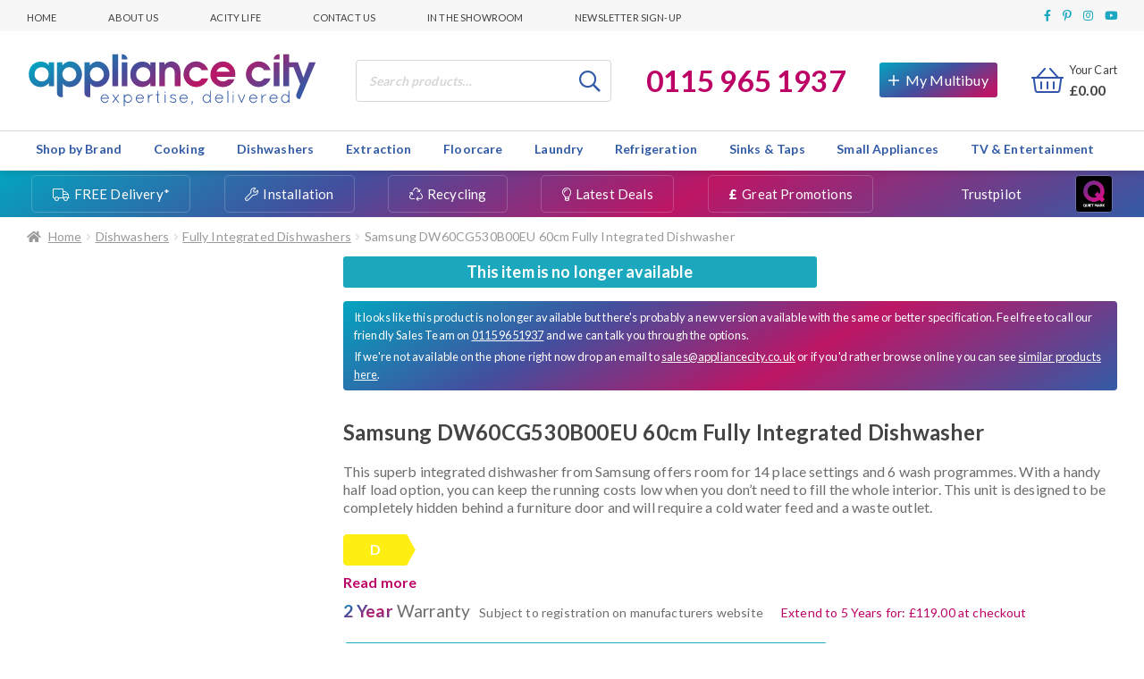

--- FILE ---
content_type: text/html; charset=UTF-8
request_url: https://www.appliancecity.co.uk/dishwashers/fully-integrated-dishwashers/samsung-dw60cg530b00eu-60cm-fully-integrated-dishwasher/
body_size: 62375
content:
<!doctype html>
<html class=" optml_no_js " lang="en-GB">

<head>
  <meta charset="UTF-8">
  <meta name="viewport" content="width=device-width, initial-scale=1, maximum-scale=2.0">
  <link rel="profile" href="http://gmpg.org/xfn/11">
  <link rel="pingback" href="https://www.appliancecity.co.uk/xmlrpc.php">

  <link rel="apple-touch-icon" sizes="180x180" href="/apple-touch-icon.png">
  <link rel="icon" type="image/png" sizes="32x32" href="/favicon-32x32.png">
  <link rel="icon" type="image/png" sizes="16x16" href="/favicon-16x16.png">
  <link rel="manifest" href="/site.webmanifest">
  <link rel="mask-icon" href="/safari-pinned-tab.svg" color="#5bbad5">
  <meta name="msapplication-TileColor" content="#da532c">
  <meta name="theme-color" content="#ffffff">

  <meta name='robots' content='index, follow, max-image-preview:large, max-snippet:-1, max-video-preview:-1' />

<!-- Google Tag Manager for WordPress by gtm4wp.com -->
<script data-cfasync="false" data-pagespeed-no-defer>
	var gtm4wp_datalayer_name = "dataLayer";
	var dataLayer = dataLayer || [];
	const gtm4wp_use_sku_instead = false;
	const gtm4wp_currency = 'GBP';
	const gtm4wp_product_per_impression = 10;
	const gtm4wp_clear_ecommerce = false;
	var CookieLawInfo_Accept_Callback = (function() {
		var gtm4wp_original_cli_callback = CookieLawInfo_Accept_Callback;
	
		return function() {
			if ( !window.CLI.consent ) {
				return false;
			}
		
			window.dataLayer = window.dataLayer || [];
			window.dataLayer.push({
				"event": "cookie_consent_update",
				"consent_data": window.CLI.consent
			});
		
			for(var i in window.CLI.consent) {
				window.dataLayer.push({
					"event": "cookie_consent_" + i
				});
			}
	
			if ( "function" == typeof gtm4wp_original_cli_callback ) {
				gtm4wp_original_cli_callback();
			}
		}
	})();
</script>
<!-- End Google Tag Manager for WordPress by gtm4wp.com -->
	<!-- This site is optimized with the Yoast SEO plugin v22.2 - https://yoast.com/wordpress/plugins/seo/ -->
	<title>Samsung DW60CG530B00EU 60cm Fully Integrated Dishwasher - Appliance City</title>
	<meta name="description" content="Looking for Samsung DW60CG530B00EU 60cm Fully Integrated Dishwasher? With over 25 years experience the experts at Appliance City are here to help. Free, fast delivery and excellent service. 92% rated excellent on TrustPilot." />
	<link rel="canonical" href="https://www.appliancecity.co.uk/dishwashers/fully-integrated-dishwashers/samsung-dw60cg530b00eu-60cm-fully-integrated-dishwasher/" />
	<meta property="og:locale" content="en_GB" />
	<meta property="og:type" content="article" />
	<meta property="og:title" content="Samsung DW60CG530B00EU 60cm Fully Integrated Dishwasher - Appliance City" />
	<meta property="og:description" content="Looking for Samsung DW60CG530B00EU 60cm Fully Integrated Dishwasher? With over 25 years experience the experts at Appliance City are here to help. Free, fast delivery and excellent service. 92% rated excellent on TrustPilot." />
	<meta property="og:url" content="https://www.appliancecity.co.uk/dishwashers/fully-integrated-dishwashers/samsung-dw60cg530b00eu-60cm-fully-integrated-dishwasher/" />
	<meta property="og:site_name" content="Appliance City" />
	<meta property="article:modified_time" content="2025-02-25T17:18:34+00:00" />
	<meta property="og:image" content="https://mlvtgiqzoszz.i.optimole.com/cb:QxkM.102a3/w:auto/h:auto/q:mauto/f:best/https://www.appliancecity.co.uk/wp-content/uploads/2024/01/Samsung-dw60cg530b00eu-1.jpg" />
	<meta property="og:image:width" content="1000" />
	<meta property="og:image:height" content="1000" />
	<meta property="og:image:type" content="image/jpeg" />
	<meta name="twitter:card" content="summary_large_image" />
	<meta name="twitter:label1" content="Est. reading time" />
	<meta name="twitter:data1" content="1 minute" />
	<script type="application/ld+json" class="yoast-schema-graph">{"@context":"https://schema.org","@graph":[{"@type":"WebPage","@id":"https://www.appliancecity.co.uk/dishwashers/fully-integrated-dishwashers/samsung-dw60cg530b00eu-60cm-fully-integrated-dishwasher/","url":"https://www.appliancecity.co.uk/dishwashers/fully-integrated-dishwashers/samsung-dw60cg530b00eu-60cm-fully-integrated-dishwasher/","name":"Samsung DW60CG530B00EU 60cm Fully Integrated Dishwasher - Appliance City","isPartOf":{"@id":"https://www.appliancecity.co.uk/#website"},"primaryImageOfPage":{"@id":"https://www.appliancecity.co.uk/dishwashers/fully-integrated-dishwashers/samsung-dw60cg530b00eu-60cm-fully-integrated-dishwasher/#primaryimage"},"image":{"@id":"https://www.appliancecity.co.uk/dishwashers/fully-integrated-dishwashers/samsung-dw60cg530b00eu-60cm-fully-integrated-dishwasher/#primaryimage"},"thumbnailUrl":"https://mlvtgiqzoszz.i.optimole.com/cb:QxkM.102a3/w:auto/h:auto/q:mauto/f:best/https://www.appliancecity.co.uk/wp-content/uploads/2024/01/Samsung-dw60cg530b00eu-1.jpg","datePublished":"2024-01-23T15:32:56+00:00","dateModified":"2025-02-25T17:18:34+00:00","breadcrumb":{"@id":"https://www.appliancecity.co.uk/dishwashers/fully-integrated-dishwashers/samsung-dw60cg530b00eu-60cm-fully-integrated-dishwasher/#breadcrumb"},"inLanguage":"en-GB","potentialAction":[{"@type":"ReadAction","target":["https://www.appliancecity.co.uk/dishwashers/fully-integrated-dishwashers/samsung-dw60cg530b00eu-60cm-fully-integrated-dishwasher/"]}]},{"@type":"ImageObject","inLanguage":"en-GB","@id":"https://www.appliancecity.co.uk/dishwashers/fully-integrated-dishwashers/samsung-dw60cg530b00eu-60cm-fully-integrated-dishwasher/#primaryimage","url":"https://mlvtgiqzoszz.i.optimole.com/cb:QxkM.102a3/w:auto/h:auto/q:mauto/f:best/https://www.appliancecity.co.uk/wp-content/uploads/2024/01/Samsung-dw60cg530b00eu-1.jpg","contentUrl":"https://mlvtgiqzoszz.i.optimole.com/cb:QxkM.102a3/w:auto/h:auto/q:mauto/f:best/https://www.appliancecity.co.uk/wp-content/uploads/2024/01/Samsung-dw60cg530b00eu-1.jpg","width":1000,"height":1000},{"@type":"BreadcrumbList","@id":"https://www.appliancecity.co.uk/dishwashers/fully-integrated-dishwashers/samsung-dw60cg530b00eu-60cm-fully-integrated-dishwasher/#breadcrumb","itemListElement":[{"@type":"ListItem","position":1,"name":"Home","item":"https://www.appliancecity.co.uk/"},{"@type":"ListItem","position":2,"name":"All Products","item":"https://www.appliancecity.co.uk/all-products/"},{"@type":"ListItem","position":3,"name":"Samsung DW60CG530B00EU 60cm Fully Integrated Dishwasher"}]},{"@type":"WebSite","@id":"https://www.appliancecity.co.uk/#website","url":"https://www.appliancecity.co.uk/","name":"Appliance City","description":"Appliance expertise, delivered","publisher":{"@id":"https://www.appliancecity.co.uk/#organization"},"potentialAction":[{"@type":"SearchAction","target":{"@type":"EntryPoint","urlTemplate":"https://www.appliancecity.co.uk/?s={search_term_string}"},"query-input":"required name=search_term_string"}],"inLanguage":"en-GB"},{"@type":"Organization","@id":"https://www.appliancecity.co.uk/#organization","name":"Appliance City","url":"https://www.appliancecity.co.uk/","logo":{"@type":"ImageObject","inLanguage":"en-GB","@id":"https://www.appliancecity.co.uk/#/schema/logo/image/","url":"https://mlvtgiqzoszz.i.optimole.com/cb:QxkM.102a3/w:auto/h:auto/q:mauto/f:best/https://www.appliancecity.co.uk/wp-content/uploads/2018/01/AC-logo-2016-logo-RGB-colour.png","contentUrl":"https://mlvtgiqzoszz.i.optimole.com/cb:QxkM.102a3/w:auto/h:auto/q:mauto/f:best/https://www.appliancecity.co.uk/wp-content/uploads/2018/01/AC-logo-2016-logo-RGB-colour.png","width":478,"height":222,"caption":"Appliance City"},"image":{"@id":"https://www.appliancecity.co.uk/#/schema/logo/image/"}}]}</script>
	<!-- / Yoast SEO plugin. -->


<link rel='dns-prefetch' href='//cdn.what3words.com' />
<link rel='dns-prefetch' href='//cdn.jsdelivr.net' />
<link rel='dns-prefetch' href='//static.youreko.com' />
<link rel='dns-prefetch' href='//fonts.googleapis.com' />
<link rel='dns-prefetch' href='//mlvtgiqzoszz.i.optimole.com' />
<link rel='preconnect' href='https://mlvtgiqzoszz.i.optimole.com' />
<link rel="alternate" type="application/rss+xml" title="Appliance City &raquo; Feed" href="https://www.appliancecity.co.uk/feed/" />
<link rel="alternate" type="application/rss+xml" title="Appliance City &raquo; Comments Feed" href="https://www.appliancecity.co.uk/comments/feed/" />
<link rel="alternate" type="application/rss+xml" title="Appliance City &raquo; Samsung DW60CG530B00EU 60cm Fully Integrated Dishwasher Comments Feed" href="https://www.appliancecity.co.uk/dishwashers/fully-integrated-dishwashers/samsung-dw60cg530b00eu-60cm-fully-integrated-dishwasher/feed/" />
<link rel='stylesheet' id='wp-block-library-css' href='https://www.appliancecity.co.uk/wp-includes/css/dist/block-library/style.min.css' media='all' />
<style id='wp-block-library-theme-inline-css'>
.wp-block-audio figcaption{color:#555;font-size:13px;text-align:center}.is-dark-theme .wp-block-audio figcaption{color:hsla(0,0%,100%,.65)}.wp-block-audio{margin:0 0 1em}.wp-block-code{border:1px solid #ccc;border-radius:4px;font-family:Menlo,Consolas,monaco,monospace;padding:.8em 1em}.wp-block-embed figcaption{color:#555;font-size:13px;text-align:center}.is-dark-theme .wp-block-embed figcaption{color:hsla(0,0%,100%,.65)}.wp-block-embed{margin:0 0 1em}.blocks-gallery-caption{color:#555;font-size:13px;text-align:center}.is-dark-theme .blocks-gallery-caption{color:hsla(0,0%,100%,.65)}.wp-block-image figcaption{color:#555;font-size:13px;text-align:center}.is-dark-theme .wp-block-image figcaption{color:hsla(0,0%,100%,.65)}.wp-block-image{margin:0 0 1em}.wp-block-pullquote{border-bottom:4px solid;border-top:4px solid;color:currentColor;margin-bottom:1.75em}.wp-block-pullquote cite,.wp-block-pullquote footer,.wp-block-pullquote__citation{color:currentColor;font-size:.8125em;font-style:normal;text-transform:uppercase}.wp-block-quote{border-left:.25em solid;margin:0 0 1.75em;padding-left:1em}.wp-block-quote cite,.wp-block-quote footer{color:currentColor;font-size:.8125em;font-style:normal;position:relative}.wp-block-quote.has-text-align-right{border-left:none;border-right:.25em solid;padding-left:0;padding-right:1em}.wp-block-quote.has-text-align-center{border:none;padding-left:0}.wp-block-quote.is-large,.wp-block-quote.is-style-large,.wp-block-quote.is-style-plain{border:none}.wp-block-search .wp-block-search__label{font-weight:700}.wp-block-search__button{border:1px solid #ccc;padding:.375em .625em}:where(.wp-block-group.has-background){padding:1.25em 2.375em}.wp-block-separator.has-css-opacity{opacity:.4}.wp-block-separator{border:none;border-bottom:2px solid;margin-left:auto;margin-right:auto}.wp-block-separator.has-alpha-channel-opacity{opacity:1}.wp-block-separator:not(.is-style-wide):not(.is-style-dots){width:100px}.wp-block-separator.has-background:not(.is-style-dots){border-bottom:none;height:1px}.wp-block-separator.has-background:not(.is-style-wide):not(.is-style-dots){height:2px}.wp-block-table{margin:0 0 1em}.wp-block-table td,.wp-block-table th{word-break:normal}.wp-block-table figcaption{color:#555;font-size:13px;text-align:center}.is-dark-theme .wp-block-table figcaption{color:hsla(0,0%,100%,.65)}.wp-block-video figcaption{color:#555;font-size:13px;text-align:center}.is-dark-theme .wp-block-video figcaption{color:hsla(0,0%,100%,.65)}.wp-block-video{margin:0 0 1em}.wp-block-template-part.has-background{margin-bottom:0;margin-top:0;padding:1.25em 2.375em}
</style>
<link rel='stylesheet' id='kioken-blocks-style-css' href='https://www.appliancecity.co.uk/wp-content/plugins/kioken-blocks-premium/dist/blocks.style.build.css' media='all' />
<link rel='stylesheet' id='storefront-gutenberg-blocks-css' href='https://www.appliancecity.co.uk/wp-content/themes/storefront/assets/css/base/gutenberg-blocks.css' media='all' />
<style id='storefront-gutenberg-blocks-inline-css'>

				.wp-block-button__link:not(.has-text-color) {
					color: #333333;
				}

				.wp-block-button__link:not(.has-text-color):hover,
				.wp-block-button__link:not(.has-text-color):focus,
				.wp-block-button__link:not(.has-text-color):active {
					color: #333333;
				}

				.wp-block-button__link:not(.has-background) {
					background-color: #eeeeee;
				}

				.wp-block-button__link:not(.has-background):hover,
				.wp-block-button__link:not(.has-background):focus,
				.wp-block-button__link:not(.has-background):active {
					border-color: #d5d5d5;
					background-color: #d5d5d5;
				}

				.wc-block-grid__products .wc-block-grid__product .wp-block-button__link {
					background-color: #eeeeee;
					border-color: #eeeeee;
					color: #333333;
				}

				.wp-block-quote footer,
				.wp-block-quote cite,
				.wp-block-quote__citation {
					color: #6d6d6d;
				}

				.wp-block-pullquote cite,
				.wp-block-pullquote footer,
				.wp-block-pullquote__citation {
					color: #6d6d6d;
				}

				.wp-block-image figcaption {
					color: #6d6d6d;
				}

				.wp-block-separator.is-style-dots::before {
					color: #333333;
				}

				.wp-block-file a.wp-block-file__button {
					color: #333333;
					background-color: #eeeeee;
					border-color: #eeeeee;
				}

				.wp-block-file a.wp-block-file__button:hover,
				.wp-block-file a.wp-block-file__button:focus,
				.wp-block-file a.wp-block-file__button:active {
					color: #333333;
					background-color: #d5d5d5;
				}

				.wp-block-code,
				.wp-block-preformatted pre {
					color: #6d6d6d;
				}

				.wp-block-table:not( .has-background ):not( .is-style-stripes ) tbody tr:nth-child(2n) td {
					background-color: #fdfdfd;
				}

				.wp-block-cover .wp-block-cover__inner-container h1:not(.has-text-color),
				.wp-block-cover .wp-block-cover__inner-container h2:not(.has-text-color),
				.wp-block-cover .wp-block-cover__inner-container h3:not(.has-text-color),
				.wp-block-cover .wp-block-cover__inner-container h4:not(.has-text-color),
				.wp-block-cover .wp-block-cover__inner-container h5:not(.has-text-color),
				.wp-block-cover .wp-block-cover__inner-container h6:not(.has-text-color) {
					color: #000000;
				}

				.wc-block-components-price-slider__range-input-progress,
				.rtl .wc-block-components-price-slider__range-input-progress {
					--range-color: #7f54b3;
				}

				/* Target only IE11 */
				@media all and (-ms-high-contrast: none), (-ms-high-contrast: active) {
					.wc-block-components-price-slider__range-input-progress {
						background: #7f54b3;
					}
				}

				.wc-block-components-button:not(.is-link) {
					background-color: #333333;
					color: #ffffff;
				}

				.wc-block-components-button:not(.is-link):hover,
				.wc-block-components-button:not(.is-link):focus,
				.wc-block-components-button:not(.is-link):active {
					background-color: #1a1a1a;
					color: #ffffff;
				}

				.wc-block-components-button:not(.is-link):disabled {
					background-color: #333333;
					color: #ffffff;
				}

				.wc-block-cart__submit-container {
					background-color: #ffffff;
				}

				.wc-block-cart__submit-container::before {
					color: rgba(220,220,220,0.5);
				}

				.wc-block-components-order-summary-item__quantity {
					background-color: #ffffff;
					border-color: #6d6d6d;
					box-shadow: 0 0 0 2px #ffffff;
					color: #6d6d6d;
				}
			
</style>
<style id='classic-theme-styles-inline-css'>
/*! This file is auto-generated */
.wp-block-button__link{color:#fff;background-color:#32373c;border-radius:9999px;box-shadow:none;text-decoration:none;padding:calc(.667em + 2px) calc(1.333em + 2px);font-size:1.125em}.wp-block-file__button{background:#32373c;color:#fff;text-decoration:none}
</style>
<style id='global-styles-inline-css'>
body{--wp--preset--color--black: #000000;--wp--preset--color--cyan-bluish-gray: #abb8c3;--wp--preset--color--white: #ffffff;--wp--preset--color--pale-pink: #f78da7;--wp--preset--color--vivid-red: #cf2e2e;--wp--preset--color--luminous-vivid-orange: #ff6900;--wp--preset--color--luminous-vivid-amber: #fcb900;--wp--preset--color--light-green-cyan: #7bdcb5;--wp--preset--color--vivid-green-cyan: #00d084;--wp--preset--color--pale-cyan-blue: #8ed1fc;--wp--preset--color--vivid-cyan-blue: #0693e3;--wp--preset--color--vivid-purple: #9b51e0;--wp--preset--color--acity-pink: #bd0066;--wp--preset--color--acity-cyan: #1CA8BF;--wp--preset--color--acity-navy: #3255A9;--wp--preset--color--acity-green: #00b67a;--wp--preset--color--dark-grey: #454545;--wp--preset--color--light-grey: #f7f7f7;--wp--preset--gradient--vivid-cyan-blue-to-vivid-purple: linear-gradient(135deg,rgba(6,147,227,1) 0%,rgb(155,81,224) 100%);--wp--preset--gradient--light-green-cyan-to-vivid-green-cyan: linear-gradient(135deg,rgb(122,220,180) 0%,rgb(0,208,130) 100%);--wp--preset--gradient--luminous-vivid-amber-to-luminous-vivid-orange: linear-gradient(135deg,rgba(252,185,0,1) 0%,rgba(255,105,0,1) 100%);--wp--preset--gradient--luminous-vivid-orange-to-vivid-red: linear-gradient(135deg,rgba(255,105,0,1) 0%,rgb(207,46,46) 100%);--wp--preset--gradient--very-light-gray-to-cyan-bluish-gray: linear-gradient(135deg,rgb(238,238,238) 0%,rgb(169,184,195) 100%);--wp--preset--gradient--cool-to-warm-spectrum: linear-gradient(135deg,rgb(74,234,220) 0%,rgb(151,120,209) 20%,rgb(207,42,186) 40%,rgb(238,44,130) 60%,rgb(251,105,98) 80%,rgb(254,248,76) 100%);--wp--preset--gradient--blush-light-purple: linear-gradient(135deg,rgb(255,206,236) 0%,rgb(152,150,240) 100%);--wp--preset--gradient--blush-bordeaux: linear-gradient(135deg,rgb(254,205,165) 0%,rgb(254,45,45) 50%,rgb(107,0,62) 100%);--wp--preset--gradient--luminous-dusk: linear-gradient(135deg,rgb(255,203,112) 0%,rgb(199,81,192) 50%,rgb(65,88,208) 100%);--wp--preset--gradient--pale-ocean: linear-gradient(135deg,rgb(255,245,203) 0%,rgb(182,227,212) 50%,rgb(51,167,181) 100%);--wp--preset--gradient--electric-grass: linear-gradient(135deg,rgb(202,248,128) 0%,rgb(113,206,126) 100%);--wp--preset--gradient--midnight: linear-gradient(135deg,rgb(2,3,129) 0%,rgb(40,116,252) 100%);--wp--preset--font-size--small: 14px;--wp--preset--font-size--medium: 23px;--wp--preset--font-size--large: 26px;--wp--preset--font-size--x-large: 42px;--wp--preset--font-size--normal: 16px;--wp--preset--font-size--huge: 37px;--wp--preset--spacing--20: 0.44rem;--wp--preset--spacing--30: 0.67rem;--wp--preset--spacing--40: 1rem;--wp--preset--spacing--50: 1.5rem;--wp--preset--spacing--60: 2.25rem;--wp--preset--spacing--70: 3.38rem;--wp--preset--spacing--80: 5.06rem;--wp--preset--shadow--natural: 6px 6px 9px rgba(0, 0, 0, 0.2);--wp--preset--shadow--deep: 12px 12px 50px rgba(0, 0, 0, 0.4);--wp--preset--shadow--sharp: 6px 6px 0px rgba(0, 0, 0, 0.2);--wp--preset--shadow--outlined: 6px 6px 0px -3px rgba(255, 255, 255, 1), 6px 6px rgba(0, 0, 0, 1);--wp--preset--shadow--crisp: 6px 6px 0px rgba(0, 0, 0, 1);}:where(.is-layout-flex){gap: 0.5em;}:where(.is-layout-grid){gap: 0.5em;}body .is-layout-flow > .alignleft{float: left;margin-inline-start: 0;margin-inline-end: 2em;}body .is-layout-flow > .alignright{float: right;margin-inline-start: 2em;margin-inline-end: 0;}body .is-layout-flow > .aligncenter{margin-left: auto !important;margin-right: auto !important;}body .is-layout-constrained > .alignleft{float: left;margin-inline-start: 0;margin-inline-end: 2em;}body .is-layout-constrained > .alignright{float: right;margin-inline-start: 2em;margin-inline-end: 0;}body .is-layout-constrained > .aligncenter{margin-left: auto !important;margin-right: auto !important;}body .is-layout-constrained > :where(:not(.alignleft):not(.alignright):not(.alignfull)){max-width: var(--wp--style--global--content-size);margin-left: auto !important;margin-right: auto !important;}body .is-layout-constrained > .alignwide{max-width: var(--wp--style--global--wide-size);}body .is-layout-flex{display: flex;}body .is-layout-flex{flex-wrap: wrap;align-items: center;}body .is-layout-flex > *{margin: 0;}body .is-layout-grid{display: grid;}body .is-layout-grid > *{margin: 0;}:where(.wp-block-columns.is-layout-flex){gap: 2em;}:where(.wp-block-columns.is-layout-grid){gap: 2em;}:where(.wp-block-post-template.is-layout-flex){gap: 1.25em;}:where(.wp-block-post-template.is-layout-grid){gap: 1.25em;}.has-black-color{color: var(--wp--preset--color--black) !important;}.has-cyan-bluish-gray-color{color: var(--wp--preset--color--cyan-bluish-gray) !important;}.has-white-color{color: var(--wp--preset--color--white) !important;}.has-pale-pink-color{color: var(--wp--preset--color--pale-pink) !important;}.has-vivid-red-color{color: var(--wp--preset--color--vivid-red) !important;}.has-luminous-vivid-orange-color{color: var(--wp--preset--color--luminous-vivid-orange) !important;}.has-luminous-vivid-amber-color{color: var(--wp--preset--color--luminous-vivid-amber) !important;}.has-light-green-cyan-color{color: var(--wp--preset--color--light-green-cyan) !important;}.has-vivid-green-cyan-color{color: var(--wp--preset--color--vivid-green-cyan) !important;}.has-pale-cyan-blue-color{color: var(--wp--preset--color--pale-cyan-blue) !important;}.has-vivid-cyan-blue-color{color: var(--wp--preset--color--vivid-cyan-blue) !important;}.has-vivid-purple-color{color: var(--wp--preset--color--vivid-purple) !important;}.has-black-background-color{background-color: var(--wp--preset--color--black) !important;}.has-cyan-bluish-gray-background-color{background-color: var(--wp--preset--color--cyan-bluish-gray) !important;}.has-white-background-color{background-color: var(--wp--preset--color--white) !important;}.has-pale-pink-background-color{background-color: var(--wp--preset--color--pale-pink) !important;}.has-vivid-red-background-color{background-color: var(--wp--preset--color--vivid-red) !important;}.has-luminous-vivid-orange-background-color{background-color: var(--wp--preset--color--luminous-vivid-orange) !important;}.has-luminous-vivid-amber-background-color{background-color: var(--wp--preset--color--luminous-vivid-amber) !important;}.has-light-green-cyan-background-color{background-color: var(--wp--preset--color--light-green-cyan) !important;}.has-vivid-green-cyan-background-color{background-color: var(--wp--preset--color--vivid-green-cyan) !important;}.has-pale-cyan-blue-background-color{background-color: var(--wp--preset--color--pale-cyan-blue) !important;}.has-vivid-cyan-blue-background-color{background-color: var(--wp--preset--color--vivid-cyan-blue) !important;}.has-vivid-purple-background-color{background-color: var(--wp--preset--color--vivid-purple) !important;}.has-black-border-color{border-color: var(--wp--preset--color--black) !important;}.has-cyan-bluish-gray-border-color{border-color: var(--wp--preset--color--cyan-bluish-gray) !important;}.has-white-border-color{border-color: var(--wp--preset--color--white) !important;}.has-pale-pink-border-color{border-color: var(--wp--preset--color--pale-pink) !important;}.has-vivid-red-border-color{border-color: var(--wp--preset--color--vivid-red) !important;}.has-luminous-vivid-orange-border-color{border-color: var(--wp--preset--color--luminous-vivid-orange) !important;}.has-luminous-vivid-amber-border-color{border-color: var(--wp--preset--color--luminous-vivid-amber) !important;}.has-light-green-cyan-border-color{border-color: var(--wp--preset--color--light-green-cyan) !important;}.has-vivid-green-cyan-border-color{border-color: var(--wp--preset--color--vivid-green-cyan) !important;}.has-pale-cyan-blue-border-color{border-color: var(--wp--preset--color--pale-cyan-blue) !important;}.has-vivid-cyan-blue-border-color{border-color: var(--wp--preset--color--vivid-cyan-blue) !important;}.has-vivid-purple-border-color{border-color: var(--wp--preset--color--vivid-purple) !important;}.has-vivid-cyan-blue-to-vivid-purple-gradient-background{background: var(--wp--preset--gradient--vivid-cyan-blue-to-vivid-purple) !important;}.has-light-green-cyan-to-vivid-green-cyan-gradient-background{background: var(--wp--preset--gradient--light-green-cyan-to-vivid-green-cyan) !important;}.has-luminous-vivid-amber-to-luminous-vivid-orange-gradient-background{background: var(--wp--preset--gradient--luminous-vivid-amber-to-luminous-vivid-orange) !important;}.has-luminous-vivid-orange-to-vivid-red-gradient-background{background: var(--wp--preset--gradient--luminous-vivid-orange-to-vivid-red) !important;}.has-very-light-gray-to-cyan-bluish-gray-gradient-background{background: var(--wp--preset--gradient--very-light-gray-to-cyan-bluish-gray) !important;}.has-cool-to-warm-spectrum-gradient-background{background: var(--wp--preset--gradient--cool-to-warm-spectrum) !important;}.has-blush-light-purple-gradient-background{background: var(--wp--preset--gradient--blush-light-purple) !important;}.has-blush-bordeaux-gradient-background{background: var(--wp--preset--gradient--blush-bordeaux) !important;}.has-luminous-dusk-gradient-background{background: var(--wp--preset--gradient--luminous-dusk) !important;}.has-pale-ocean-gradient-background{background: var(--wp--preset--gradient--pale-ocean) !important;}.has-electric-grass-gradient-background{background: var(--wp--preset--gradient--electric-grass) !important;}.has-midnight-gradient-background{background: var(--wp--preset--gradient--midnight) !important;}.has-small-font-size{font-size: var(--wp--preset--font-size--small) !important;}.has-medium-font-size{font-size: var(--wp--preset--font-size--medium) !important;}.has-large-font-size{font-size: var(--wp--preset--font-size--large) !important;}.has-x-large-font-size{font-size: var(--wp--preset--font-size--x-large) !important;}
.wp-block-navigation a:where(:not(.wp-element-button)){color: inherit;}
:where(.wp-block-post-template.is-layout-flex){gap: 1.25em;}:where(.wp-block-post-template.is-layout-grid){gap: 1.25em;}
:where(.wp-block-columns.is-layout-flex){gap: 2em;}:where(.wp-block-columns.is-layout-grid){gap: 2em;}
.wp-block-pullquote{font-size: 1.5em;line-height: 1.6;}
</style>
<link rel='stylesheet' id='w3w-autosuggest-css' href='https://www.appliancecity.co.uk/wp-content/plugins/3-word-address-validation-field/public/css/w3w-autosuggest-public.css' media='all' />
<link rel='stylesheet' id='acity_fbt_styles-css' href='https://www.appliancecity.co.uk/wp-content/plugins/acity-fbt-v2/public/css/acity-fbt.css' media='all' />
<link rel='stylesheet' id='acity_multibuy_styles-css' href='https://www.appliancecity.co.uk/wp-content/plugins/acity-multibuy-system/public/css/multibuy-styles.css' media='all' />
<link rel='stylesheet' id='cookie-law-info-css' href='https://www.appliancecity.co.uk/wp-content/plugins/webtoffee-gdpr-cookie-consent/public/css/cookie-law-info-public.css' media='all' />
<link rel='stylesheet' id='cookie-law-info-gdpr-css' href='https://www.appliancecity.co.uk/wp-content/plugins/webtoffee-gdpr-cookie-consent/public/css/cookie-law-info-gdpr.css' media='all' />
<style id='cookie-law-info-gdpr-inline-css'>
.cli-modal-content, .cli-tab-content { background-color: #ffffff; }.cli-privacy-content-text, .cli-modal .cli-modal-dialog, .cli-tab-container p, a.cli-privacy-readmore { color: #000000; }.cli-tab-header { background-color: #f2f2f2; }.cli-tab-header, .cli-tab-header a.cli-nav-link,span.cli-necessary-caption,.cli-switch .cli-slider:after { color: #000000; }.cli-switch .cli-slider:before { background-color: #ffffff; }.cli-switch input:checked + .cli-slider:before { background-color: #ffffff; }.cli-switch .cli-slider { background-color: #e3e1e8; }.cli-switch input:checked + .cli-slider { background-color: #28a745; }.cli-modal-close svg { fill: #000000; }.cli-tab-footer .wt-cli-privacy-accept-all-btn { background-color: #00acad; color: #ffffff}.cli-tab-footer .wt-cli-privacy-accept-btn { background-color: #00acad; color: #ffffff}.cli-tab-header a:before{ border-right: 1px solid #000000; border-bottom: 1px solid #000000; }
</style>
<link rel='stylesheet' id='wooajaxcart-css' href='https://www.appliancecity.co.uk/wp-content/plugins/woocommerce-ajax-cart/assets/wooajaxcart.css' media='all' />
<link rel='stylesheet' id='photoswipe-css' href='https://www.appliancecity.co.uk/wp-content/plugins/woocommerce/assets/css/photoswipe/photoswipe.min.css' media='all' />
<link rel='stylesheet' id='photoswipe-default-skin-css' href='https://www.appliancecity.co.uk/wp-content/plugins/woocommerce/assets/css/photoswipe/default-skin/default-skin.min.css' media='all' />
<style id='woocommerce-inline-inline-css'>
.woocommerce form .form-row .required { visibility: visible; }
</style>
<link rel='stylesheet' id='megamenu-css' href='https://www.appliancecity.co.uk/wp-content/uploads/maxmegamenu/style.css' media='all' />
<link rel='stylesheet' id='dashicons-css' href='https://www.appliancecity.co.uk/wp-includes/css/dashicons.min.css' media='all' />
<link rel='stylesheet' id='megamenu-genericons-css' href='https://www.appliancecity.co.uk/wp-content/plugins/megamenu-pro/icons/genericons/genericons/genericons.css' media='all' />
<link rel='stylesheet' id='megamenu-fontawesome-css' href='https://www.appliancecity.co.uk/wp-content/plugins/megamenu-pro/icons/fontawesome/css/font-awesome.min.css' media='all' />
<link rel='stylesheet' id='megamenu-fontawesome5-css' href='https://www.appliancecity.co.uk/wp-content/plugins/megamenu-pro/icons/fontawesome5/css/all.min.css' media='all' />
<link rel='stylesheet' id='gateway-css' href='https://www.appliancecity.co.uk/wp-content/plugins/woocommerce-paypal-payments/modules/ppcp-button/assets/css/gateway.css' media='all' />
<link rel='stylesheet' id='acity-slick-css' href='//cdn.jsdelivr.net/npm/slick-carousel@1.8.1/slick/slick.css' media='all' />
<link rel='stylesheet' id='acity_google_fonts-css' href='https://fonts.googleapis.com/css?family=Lato%3A300%2C400%2C700%2C900&#038;display=swap' media='all' />
<link rel='stylesheet' id='storefront-style-css' href='https://www.appliancecity.co.uk/wp-content/themes/storefront/style.css' media='all' />
<style id='storefront-style-inline-css'>

			.main-navigation ul li a,
			.site-title a,
			ul.menu li a,
			.site-branding h1 a,
			button.menu-toggle,
			button.menu-toggle:hover,
			.handheld-navigation .dropdown-toggle {
				color: #333333;
			}

			button.menu-toggle,
			button.menu-toggle:hover {
				border-color: #333333;
			}

			.main-navigation ul li a:hover,
			.main-navigation ul li:hover > a,
			.site-title a:hover,
			.site-header ul.menu li.current-menu-item > a {
				color: #747474;
			}

			table:not( .has-background ) th {
				background-color: #f8f8f8;
			}

			table:not( .has-background ) tbody td {
				background-color: #fdfdfd;
			}

			table:not( .has-background ) tbody tr:nth-child(2n) td,
			fieldset,
			fieldset legend {
				background-color: #fbfbfb;
			}

			.site-header,
			.secondary-navigation ul ul,
			.main-navigation ul.menu > li.menu-item-has-children:after,
			.secondary-navigation ul.menu ul,
			.storefront-handheld-footer-bar,
			.storefront-handheld-footer-bar ul li > a,
			.storefront-handheld-footer-bar ul li.search .site-search,
			button.menu-toggle,
			button.menu-toggle:hover {
				background-color: #ffffff;
			}

			p.site-description,
			.site-header,
			.storefront-handheld-footer-bar {
				color: #404040;
			}

			button.menu-toggle:after,
			button.menu-toggle:before,
			button.menu-toggle span:before {
				background-color: #333333;
			}

			h1, h2, h3, h4, h5, h6, .wc-block-grid__product-title {
				color: #333333;
			}

			.widget h1 {
				border-bottom-color: #333333;
			}

			body,
			.secondary-navigation a {
				color: #6d6d6d;
			}

			.widget-area .widget a,
			.hentry .entry-header .posted-on a,
			.hentry .entry-header .post-author a,
			.hentry .entry-header .post-comments a,
			.hentry .entry-header .byline a {
				color: #727272;
			}

			a {
				color: #7f54b3;
			}

			a:focus,
			button:focus,
			.button.alt:focus,
			input:focus,
			textarea:focus,
			input[type="button"]:focus,
			input[type="reset"]:focus,
			input[type="submit"]:focus,
			input[type="email"]:focus,
			input[type="tel"]:focus,
			input[type="url"]:focus,
			input[type="password"]:focus,
			input[type="search"]:focus {
				outline-color: #7f54b3;
			}

			button, input[type="button"], input[type="reset"], input[type="submit"], .button, .widget a.button {
				background-color: #eeeeee;
				border-color: #eeeeee;
				color: #333333;
			}

			button:hover, input[type="button"]:hover, input[type="reset"]:hover, input[type="submit"]:hover, .button:hover, .widget a.button:hover {
				background-color: #d5d5d5;
				border-color: #d5d5d5;
				color: #333333;
			}

			button.alt, input[type="button"].alt, input[type="reset"].alt, input[type="submit"].alt, .button.alt, .widget-area .widget a.button.alt {
				background-color: #333333;
				border-color: #333333;
				color: #ffffff;
			}

			button.alt:hover, input[type="button"].alt:hover, input[type="reset"].alt:hover, input[type="submit"].alt:hover, .button.alt:hover, .widget-area .widget a.button.alt:hover {
				background-color: #1a1a1a;
				border-color: #1a1a1a;
				color: #ffffff;
			}

			.pagination .page-numbers li .page-numbers.current {
				background-color: #e6e6e6;
				color: #636363;
			}

			#comments .comment-list .comment-content .comment-text {
				background-color: #f8f8f8;
			}

			.site-footer {
				background-color: #f0f0f0;
				color: #6d6d6d;
			}

			.site-footer a:not(.button):not(.components-button) {
				color: #333333;
			}

			.site-footer .storefront-handheld-footer-bar a:not(.button):not(.components-button) {
				color: #333333;
			}

			.site-footer h1, .site-footer h2, .site-footer h3, .site-footer h4, .site-footer h5, .site-footer h6, .site-footer .widget .widget-title, .site-footer .widget .widgettitle {
				color: #333333;
			}

			.page-template-template-homepage.has-post-thumbnail .type-page.has-post-thumbnail .entry-title {
				color: #000000;
			}

			.page-template-template-homepage.has-post-thumbnail .type-page.has-post-thumbnail .entry-content {
				color: #000000;
			}

			@media screen and ( min-width: 768px ) {
				.secondary-navigation ul.menu a:hover {
					color: #595959;
				}

				.secondary-navigation ul.menu a {
					color: #404040;
				}

				.main-navigation ul.menu ul.sub-menu,
				.main-navigation ul.nav-menu ul.children {
					background-color: #f0f0f0;
				}

				.site-header {
					border-bottom-color: #f0f0f0;
				}
			}
</style>
<link rel='stylesheet' id='storefront-icons-css' href='https://www.appliancecity.co.uk/wp-content/themes/storefront/assets/css/base/icons.css' media='all' />
<link rel='stylesheet' id='storefront-fonts-css' href='https://fonts.googleapis.com/css?family=Source+Sans+Pro%3A400%2C300%2C300italic%2C400italic%2C600%2C700%2C900&#038;subset=latin%2Clatin-ext' media='all' />
<style id='optm_lazyload_noscript_style-inline-css'>
html.optml_no_js img[data-opt-src] { display: none !important; } 
 html .elementor-section[data-settings*="background_background"]:not(.optml-bg-lazyloaded),
html .elementor-section > .elementor-background-overlay:not(.optml-bg-lazyloaded),
html [class*="wp-block-cover"][style*="background-image"]:not(.optml-bg-lazyloaded),
html [class*="wp-block-group"][style*="background-image"]:not(.optml-bg-lazyloaded) { background-image: none !important; } 
</style>
<link rel='stylesheet' id='storefront-woocommerce-style-css' href='https://www.appliancecity.co.uk/wp-content/themes/storefront/assets/css/woocommerce/woocommerce.css' media='all' />
<style id='storefront-woocommerce-style-inline-css'>
@font-face {
				font-family: star;
				src: url(https://www.appliancecity.co.uk/wp-content/plugins/woocommerce/assets/fonts/star.eot);
				src:
					url(https://www.appliancecity.co.uk/wp-content/plugins/woocommerce/assets/fonts/star.eot?#iefix) format("embedded-opentype"),
					url(https://www.appliancecity.co.uk/wp-content/plugins/woocommerce/assets/fonts/star.woff) format("woff"),
					url(https://www.appliancecity.co.uk/wp-content/plugins/woocommerce/assets/fonts/star.ttf) format("truetype"),
					url(https://www.appliancecity.co.uk/wp-content/plugins/woocommerce/assets/fonts/star.svg#star) format("svg");
				font-weight: 400;
				font-style: normal;
			}
			@font-face {
				font-family: WooCommerce;
				src: url(https://www.appliancecity.co.uk/wp-content/plugins/woocommerce/assets/fonts/WooCommerce.eot);
				src:
					url(https://www.appliancecity.co.uk/wp-content/plugins/woocommerce/assets/fonts/WooCommerce.eot?#iefix) format("embedded-opentype"),
					url(https://www.appliancecity.co.uk/wp-content/plugins/woocommerce/assets/fonts/WooCommerce.woff) format("woff"),
					url(https://www.appliancecity.co.uk/wp-content/plugins/woocommerce/assets/fonts/WooCommerce.ttf) format("truetype"),
					url(https://www.appliancecity.co.uk/wp-content/plugins/woocommerce/assets/fonts/WooCommerce.svg#WooCommerce) format("svg");
				font-weight: 400;
				font-style: normal;
			}

			a.cart-contents,
			.site-header-cart .widget_shopping_cart a {
				color: #333333;
			}

			a.cart-contents:hover,
			.site-header-cart .widget_shopping_cart a:hover,
			.site-header-cart:hover > li > a {
				color: #747474;
			}

			table.cart td.product-remove,
			table.cart td.actions {
				border-top-color: #ffffff;
			}

			.storefront-handheld-footer-bar ul li.cart .count {
				background-color: #333333;
				color: #ffffff;
				border-color: #ffffff;
			}

			.woocommerce-tabs ul.tabs li.active a,
			ul.products li.product .price,
			.onsale,
			.wc-block-grid__product-onsale,
			.widget_search form:before,
			.widget_product_search form:before {
				color: #6d6d6d;
			}

			.woocommerce-breadcrumb a,
			a.woocommerce-review-link,
			.product_meta a {
				color: #727272;
			}

			.wc-block-grid__product-onsale,
			.onsale {
				border-color: #6d6d6d;
			}

			.star-rating span:before,
			.quantity .plus, .quantity .minus,
			p.stars a:hover:after,
			p.stars a:after,
			.star-rating span:before,
			#payment .payment_methods li input[type=radio]:first-child:checked+label:before {
				color: #7f54b3;
			}

			.widget_price_filter .ui-slider .ui-slider-range,
			.widget_price_filter .ui-slider .ui-slider-handle {
				background-color: #7f54b3;
			}

			.order_details {
				background-color: #f8f8f8;
			}

			.order_details > li {
				border-bottom: 1px dotted #e3e3e3;
			}

			.order_details:before,
			.order_details:after {
				background: -webkit-linear-gradient(transparent 0,transparent 0),-webkit-linear-gradient(135deg,#f8f8f8 33.33%,transparent 33.33%),-webkit-linear-gradient(45deg,#f8f8f8 33.33%,transparent 33.33%)
			}

			#order_review {
				background-color: #ffffff;
			}

			#payment .payment_methods > li .payment_box,
			#payment .place-order {
				background-color: #fafafa;
			}

			#payment .payment_methods > li:not(.woocommerce-notice) {
				background-color: #f5f5f5;
			}

			#payment .payment_methods > li:not(.woocommerce-notice):hover {
				background-color: #f0f0f0;
			}

			.woocommerce-pagination .page-numbers li .page-numbers.current {
				background-color: #e6e6e6;
				color: #636363;
			}

			.wc-block-grid__product-onsale,
			.onsale,
			.woocommerce-pagination .page-numbers li .page-numbers:not(.current) {
				color: #6d6d6d;
			}

			p.stars a:before,
			p.stars a:hover~a:before,
			p.stars.selected a.active~a:before {
				color: #6d6d6d;
			}

			p.stars.selected a.active:before,
			p.stars:hover a:before,
			p.stars.selected a:not(.active):before,
			p.stars.selected a.active:before {
				color: #7f54b3;
			}

			.single-product div.product .woocommerce-product-gallery .woocommerce-product-gallery__trigger {
				background-color: #eeeeee;
				color: #333333;
			}

			.single-product div.product .woocommerce-product-gallery .woocommerce-product-gallery__trigger:hover {
				background-color: #d5d5d5;
				border-color: #d5d5d5;
				color: #333333;
			}

			.button.added_to_cart:focus,
			.button.wc-forward:focus {
				outline-color: #7f54b3;
			}

			.added_to_cart,
			.site-header-cart .widget_shopping_cart a.button,
			.wc-block-grid__products .wc-block-grid__product .wp-block-button__link {
				background-color: #eeeeee;
				border-color: #eeeeee;
				color: #333333;
			}

			.added_to_cart:hover,
			.site-header-cart .widget_shopping_cart a.button:hover,
			.wc-block-grid__products .wc-block-grid__product .wp-block-button__link:hover {
				background-color: #d5d5d5;
				border-color: #d5d5d5;
				color: #333333;
			}

			.added_to_cart.alt, .added_to_cart, .widget a.button.checkout {
				background-color: #333333;
				border-color: #333333;
				color: #ffffff;
			}

			.added_to_cart.alt:hover, .added_to_cart:hover, .widget a.button.checkout:hover {
				background-color: #1a1a1a;
				border-color: #1a1a1a;
				color: #ffffff;
			}

			.button.loading {
				color: #eeeeee;
			}

			.button.loading:hover {
				background-color: #eeeeee;
			}

			.button.loading:after {
				color: #333333;
			}

			@media screen and ( min-width: 768px ) {
				.site-header-cart .widget_shopping_cart,
				.site-header .product_list_widget li .quantity {
					color: #404040;
				}

				.site-header-cart .widget_shopping_cart .buttons,
				.site-header-cart .widget_shopping_cart .total {
					background-color: #f5f5f5;
				}

				.site-header-cart .widget_shopping_cart {
					background-color: #f0f0f0;
				}
			}
				.storefront-product-pagination a {
					color: #6d6d6d;
					background-color: #ffffff;
				}
				.storefront-sticky-add-to-cart {
					color: #6d6d6d;
					background-color: #ffffff;
				}

				.storefront-sticky-add-to-cart a:not(.button) {
					color: #333333;
				}
</style>
<link rel='stylesheet' id='storefront-child-style-css' href='https://www.appliancecity.co.uk/wp-content/themes/acity-storefront-child/style.css' media='all' />
<script src="https://www.appliancecity.co.uk/wp-content/plugins/svg-support/vendor/DOMPurify/DOMPurify.min.js" id="bodhi-dompurify-library-js" type="b67d3d32c297058177c54469-text/javascript"></script>
<script src="https://www.appliancecity.co.uk/wp-includes/js/jquery/jquery.min.js" id="jquery-core-js" type="b67d3d32c297058177c54469-text/javascript"></script>
<script src="https://www.appliancecity.co.uk/wp-includes/js/jquery/jquery-migrate.min.js" id="jquery-migrate-js" type="b67d3d32c297058177c54469-text/javascript"></script>
<script type="b67d3d32c297058177c54469-module" src="https://cdn.what3words.com/javascript-components@4.2.2/dist/what3words/what3words.esm.js" async></script><script nomodule src="https://cdn.what3words.com/javascript-components@4.2.2/dist/what3words/what3words.js" async type="b67d3d32c297058177c54469-text/javascript"></script><script src="https://www.appliancecity.co.uk/wp-content/plugins/svg-support/js/min/svgs-inline-min.js" id="bodhi_svg_inline-js" type="b67d3d32c297058177c54469-text/javascript"></script>
<script id="bodhi_svg_inline-js-after" type="b67d3d32c297058177c54469-text/javascript">
cssTarget="img.style-svg";ForceInlineSVGActive="false";frontSanitizationEnabled="on";
</script>
<script id="cookie-law-info-js-extra" type="b67d3d32c297058177c54469-text/javascript">
var Cli_Data = {"nn_cookie_ids":[],"non_necessary_cookies":[],"cookielist":{"functional":{"id":30570,"status":true,"priority":5,"title":"Functional","strict":true,"default_state":true,"ccpa_optout":false,"loadonstart":true},"necessary":{"id":30569,"status":true,"priority":0,"title":"Necessary","strict":true,"default_state":false,"ccpa_optout":false,"loadonstart":true},"performance":{"id":30571,"status":true,"priority":4,"title":"Performance","strict":false,"default_state":true,"ccpa_optout":false,"loadonstart":true},"analytics":{"id":30572,"status":true,"priority":3,"title":"Analytics","strict":false,"default_state":true,"ccpa_optout":false,"loadonstart":true},"advertisement":{"id":30573,"status":true,"priority":2,"title":"Advertisement","strict":false,"default_state":true,"ccpa_optout":false,"loadonstart":true},"others":{"id":30574,"status":true,"priority":1,"title":"Others","strict":false,"default_state":true,"ccpa_optout":false,"loadonstart":true}},"ajax_url":"https:\/\/www.appliancecity.co.uk\/wp-admin\/admin-ajax.php","current_lang":"en","security":"10eba418a8","eu_countries":["GB"],"geoIP":"disabled","use_custom_geolocation_api":"","custom_geolocation_api":"https:\/\/geoip.cookieyes.com\/geoip\/checker\/result.php","consentVersion":"1","strictlyEnabled":["necessary","obligatoire","functional"],"cookieDomain":"","privacy_length":"250","ccpaEnabled":"","ccpaRegionBased":"","ccpaBarEnabled":"","ccpaType":"gdpr","triggerDomRefresh":"","secure_cookies":""};
var log_object = {"ajax_url":"https:\/\/www.appliancecity.co.uk\/wp-admin\/admin-ajax.php"};
</script>
<script src="https://www.appliancecity.co.uk/wp-content/plugins/webtoffee-gdpr-cookie-consent/public/js/cookie-law-info-public.js" id="cookie-law-info-js" type="b67d3d32c297058177c54469-text/javascript"></script>
<script id="wooajaxcart-js-extra" type="b67d3d32c297058177c54469-text/javascript">
var wooajaxcart = {"updating_text":"Updating...","warn_remove_text":"Are you sure you want to remove this item from cart?","ajax_timeout":"800","confirm_zero_qty":"yes"};
</script>
<script src="https://www.appliancecity.co.uk/wp-content/plugins/woocommerce-ajax-cart/assets/wooajaxcart.js" id="wooajaxcart-js" type="b67d3d32c297058177c54469-text/javascript"></script>
<script src="https://www.appliancecity.co.uk/wp-content/plugins/woocommerce/assets/js/zoom/jquery.zoom.min.js" id="zoom-js" defer data-wp-strategy="defer" type="b67d3d32c297058177c54469-text/javascript"></script>
<script src="https://www.appliancecity.co.uk/wp-content/plugins/woocommerce/assets/js/flexslider/jquery.flexslider.min.js" id="flexslider-js" defer data-wp-strategy="defer" type="b67d3d32c297058177c54469-text/javascript"></script>
<script src="https://www.appliancecity.co.uk/wp-content/plugins/woocommerce/assets/js/photoswipe/photoswipe.min.js" id="photoswipe-js" defer data-wp-strategy="defer" type="b67d3d32c297058177c54469-text/javascript"></script>
<script src="https://www.appliancecity.co.uk/wp-content/plugins/woocommerce/assets/js/photoswipe/photoswipe-ui-default.min.js" id="photoswipe-ui-default-js" defer data-wp-strategy="defer" type="b67d3d32c297058177c54469-text/javascript"></script>
<script id="wc-single-product-js-extra" type="b67d3d32c297058177c54469-text/javascript">
var wc_single_product_params = {"i18n_required_rating_text":"Please select a rating","review_rating_required":"yes","flexslider":{"rtl":false,"animation":"slide","smoothHeight":true,"directionNav":false,"controlNav":"thumbnails","slideshow":false,"animationSpeed":500,"animationLoop":false,"allowOneSlide":false},"zoom_enabled":"1","zoom_options":[],"photoswipe_enabled":"1","photoswipe_options":{"shareEl":false,"closeOnScroll":false,"history":false,"hideAnimationDuration":0,"showAnimationDuration":0},"flexslider_enabled":"1"};
</script>
<script src="https://www.appliancecity.co.uk/wp-content/plugins/woocommerce/assets/js/frontend/single-product.min.js" id="wc-single-product-js" defer data-wp-strategy="defer" type="b67d3d32c297058177c54469-text/javascript"></script>
<script src="https://www.appliancecity.co.uk/wp-content/plugins/woocommerce/assets/js/jquery-blockui/jquery.blockUI.min.js" id="jquery-blockui-js" defer data-wp-strategy="defer" type="b67d3d32c297058177c54469-text/javascript"></script>
<script src="https://www.appliancecity.co.uk/wp-content/plugins/woocommerce/assets/js/js-cookie/js.cookie.min.js" id="js-cookie-js" defer data-wp-strategy="defer" type="b67d3d32c297058177c54469-text/javascript"></script>
<script id="woocommerce-js-extra" type="b67d3d32c297058177c54469-text/javascript">
var woocommerce_params = {"ajax_url":"\/wp-admin\/admin-ajax.php","wc_ajax_url":"\/?wc-ajax=%%endpoint%%"};
</script>
<script src="https://www.appliancecity.co.uk/wp-content/plugins/woocommerce/assets/js/frontend/woocommerce.min.js" id="woocommerce-js" defer data-wp-strategy="defer" type="b67d3d32c297058177c54469-text/javascript"></script>
<script id="WCPAY_ASSETS-js-extra" type="b67d3d32c297058177c54469-text/javascript">
var wcpayAssets = {"url":"https:\/\/www.appliancecity.co.uk\/wp-content\/plugins\/woocommerce-payments\/dist\/"};
</script>
<script src="https://www.appliancecity.co.uk/wp-content/themes/acity-storefront-child/js/js.cookie.js" id="acity-js-cookie-js" type="b67d3d32c297058177c54469-text/javascript"></script>
<script src="https://www.appliancecity.co.uk/wp-content/themes/acity-storefront-child/js/general.js" id="acity-general-js" type="b67d3d32c297058177c54469-text/javascript"></script>
<script src="https://cdn.jsdelivr.net/npm/slick-carousel@1.8.1/slick/slick.min.js" id="acity-slick-js" type="b67d3d32c297058177c54469-text/javascript"></script>
<script async src="https://static.youreko.com/js/partners/gb/appliance-city/youreko.energy-review.appliance-city.all.min.js" id="acity-youreko-js" type="b67d3d32c297058177c54469-text/javascript"></script>
<script id="wc-cart-fragments-js-extra" type="b67d3d32c297058177c54469-text/javascript">
var wc_cart_fragments_params = {"ajax_url":"\/wp-admin\/admin-ajax.php","wc_ajax_url":"\/?wc-ajax=%%endpoint%%","cart_hash_key":"wc_cart_hash_1e33e827fc5e9eda5f027aed8da906a1","fragment_name":"wc_fragments_1e33e827fc5e9eda5f027aed8da906a1","request_timeout":"5000"};
</script>
<script src="https://www.appliancecity.co.uk/wp-content/plugins/woocommerce/assets/js/frontend/cart-fragments.min.js" id="wc-cart-fragments-js" defer data-wp-strategy="defer" type="b67d3d32c297058177c54469-text/javascript"></script>
<script src="https://www.appliancecity.co.uk/wp-includes/js/dist/vendor/wp-polyfill-inert.min.js" id="wp-polyfill-inert-js" type="b67d3d32c297058177c54469-text/javascript"></script>
<script src="https://www.appliancecity.co.uk/wp-includes/js/dist/vendor/regenerator-runtime.min.js" id="regenerator-runtime-js" type="b67d3d32c297058177c54469-text/javascript"></script>
<script src="https://www.appliancecity.co.uk/wp-includes/js/dist/vendor/wp-polyfill.min.js" id="wp-polyfill-js" type="b67d3d32c297058177c54469-text/javascript"></script>
<script src="https://www.appliancecity.co.uk/wp-includes/js/dist/hooks.min.js" id="wp-hooks-js" type="b67d3d32c297058177c54469-text/javascript"></script>
<script id="wpm-js-extra" type="b67d3d32c297058177c54469-text/javascript">
var wpm = {"ajax_url":"https:\/\/www.appliancecity.co.uk\/wp-admin\/admin-ajax.php","root":"https:\/\/www.appliancecity.co.uk\/wp-json\/","nonce_wp_rest":"18b5e4bd00","nonce_ajax":"0edf9bfe41"};
</script>
<script src="https://www.appliancecity.co.uk/wp-content/plugins/woocommerce-google-adwords-conversion-tracking-tag/js/public/wpm-public.p1.min.js" id="wpm-js" type="b67d3d32c297058177c54469-text/javascript"></script>
<script id="optml-print-js-after" type="b67d3d32c297058177c54469-text/javascript">
			(function(w, d){
					w.addEventListener("beforeprint", function(){
						let images = d.getElementsByTagName( "img" );
							for (let img of images) {
								if ( !img.dataset.optSrc) {
									continue;
								}
								img.src = img.dataset.optSrc;
								delete img.dataset.optSrc;
							}
					});
			
			}(window, document));
								
</script>
<script id="acity_fbt_display-js-extra" type="b67d3d32c297058177c54469-text/javascript">
var fbt_ajax = {"ajaxurl":"https:\/\/www.appliancecity.co.uk\/wp-admin\/admin-ajax.php"};
</script>
<script src="https://www.appliancecity.co.uk/wp-content/themes/acity-storefront-child/includes/js/acity-fbt-display.js" id="acity_fbt_display-js" type="b67d3d32c297058177c54469-text/javascript"></script>
<script src="https://www.appliancecity.co.uk/wp-content/themes/acity-storefront-child/includes/js/acity-ajax-cart.js" id="acity_ajax_cart-js" type="b67d3d32c297058177c54469-text/javascript"></script>
		<script type="b67d3d32c297058177c54469-text/javascript">
			const redact_ad_data = false;
			let wt_cli_ad_storage, wt_cli_analytics_storage, wt_cli_functionality_storage, wt_cli_waiting_period;
			let wt_url_passthrough = true;
			let wt_cli_bypass = 0;
			// Set values for wt_cli_advertisement_category, wt_cli_analytics_category, wt_cli_functional_category
			let wt_cli_advertisement_category = 'advertisement';
			let wt_cli_analytics_category = 'analytics';
			let wt_cli_functional_category = 'functional';

			window.dataLayer = window.dataLayer || [];
			//Set default state 
			update_default_state(wt_cli_advertisement_category, wt_cli_analytics_category, wt_cli_functional_category);

			function update_default_state(wt_cli_advertisement_category, wt_cli_analytics_category, wt_cli_functional_category) {
				let wt_cookie_policy_val = getCookie(`viewed_cookie_policy`, true);
				let wt_analytics_cookie_val = getCookie(`cookielawinfo-checkbox-${wt_cli_analytics_category}`);
				let wt_advertisement_cookie_val = getCookie(`cookielawinfo-checkbox-${wt_cli_advertisement_category}`);
				let wt_functional_cookie_val = getCookie(`cookielawinfo-checkbox-${wt_cli_functional_category}`);
				wt_cli_ad_storage = (wt_advertisement_cookie_val === 'yes' && wt_cookie_policy_val) ? 'granted' : 'denied';
				wt_cli_analytics_storage = (wt_analytics_cookie_val === 'yes' && wt_cookie_policy_val) ? 'granted' : 'denied';
				wt_cli_functionality_storage = (wt_functional_cookie_val === 'yes' && wt_cookie_policy_val) ? 'granted' : 'denied';
				wt_cli_waiting_period = 500;
				//Support for cookie scanner
				if (wt_cli_bypass) {
					wt_cli_ad_storage = wt_cli_analytics_storage = wt_cli_functionality_storage = 'granted';
					wt_cli_waiting_period = 100;
				}
				gtag("consent", "default", {
					ad_storage: "denied",
					ad_user_data: "denied",
					ad_personalization: "denied",
					analytics_storage: "denied",
					functionality_storage: "denied",
					personalization_storage: "denied",
					security_storage: "granted",
					wait_for_update: wt_cli_waiting_period,
				});
			}

			function gtag() {
				dataLayer.push(arguments);
			}
			gtag("set", "developer_id.dZDk4Nz", true);
			gtag("set", "ads_data_redaction", true);
			gtag("set", "url_passthrough", wt_url_passthrough);

			//Check whether already given consent 
			let wt_viewed_cookie_policy = getCookie(`viewed_cookie_policy`, true);
			if(wt_viewed_cookie_policy) {
				checkConsentInitialized();
			}
			// Check if banner is hidden and initialize consent
			document.addEventListener("cliBannerVisibility", function(event) {
				if (event.detail.visible === false) {
					checkConsentInitialized();
				}
			});
			document.addEventListener("cli_consent_update", function() {
				checkConsentInitialized();
			});
			function checkConsentInitialized() {
				// Define a variable to store the retry interval
				const retryInterval = 100; // milliseconds

				function tryToUpdateConsent() {
					// Check if CLI.consent is not loaded yet
					if (typeof CLI === 'undefined' || Object.keys(CLI.consent).length === 0) {
						// If not loaded, wait for the retry interval and retry
						setTimeout(tryToUpdateConsent, retryInterval);
						return;
					}
					// If CLI.consent is loaded, proceed with updating consent status
					setTimeout(update_consent_status, 500); // Delaying the function call for 0.5 seconds
				}

				// Start the initial attempt to update consent
				tryToUpdateConsent();
			}

			function update_consent_status() {
				// Your logic for accepting cookie consent
				wt_cli_ad_storage = 'denied';
				wt_cli_analytics_storage = 'denied';
				wt_cli_functionality_storage = 'denied';
				if (CLI.consent[wt_cli_advertisement_category] == true) {
					wt_cli_ad_storage = 'granted';
				}
				if (CLI.consent[wt_cli_analytics_category] == true) {
					wt_cli_analytics_storage = 'granted';
				}
				if (CLI.consent[wt_cli_functional_category] == true) {
					wt_cli_functionality_storage = 'granted';
				}
				// Access cliBlocker.cliShowBar value
				let isBannerDisabled = cliBlocker.cliShowBar;
				//Support for cookie scanner
				if (wt_cli_bypass || !isBannerDisabled) {
					wt_cli_ad_storage = wt_cli_analytics_storage = wt_cli_functionality_storage = 'granted';
					wt_cli_waiting_period = 100;
				}
				gtag('consent', 'update', {
					'ad_storage': wt_cli_ad_storage,
					'ad_user_data': wt_cli_ad_storage,
					'ad_personalization': wt_cli_ad_storage,
					'analytics_storage': wt_cli_analytics_storage,
					'functionality_storage': wt_cli_functionality_storage,
					'personalization_storage': wt_cli_functionality_storage,
					'security_storage': "granted",
				});
				set_ads_data_redaction();
			}

			function set_ads_data_redaction() {
				if (redact_ad_data && wt_cli_ad_storage == 'denied') {
					gtag('set', 'ads_data_redaction', true);
				}
			}

			function getCookie(name, force = false) {
				const value = "; " + document.cookie;
				const parts = value.split("; " + name + "=");
				if (parts.length === 2) {
					return parts.pop().split(";").shift();
				}
				return force ? false : 'no'; // Return 'false' if cookie doesn't exist and force is true
			}
		</script>
	<link rel="https://api.w.org/" href="https://www.appliancecity.co.uk/wp-json/" /><link rel="alternate" type="application/json" href="https://www.appliancecity.co.uk/wp-json/wp/v2/product/766322" /><link rel="EditURI" type="application/rsd+xml" title="RSD" href="https://www.appliancecity.co.uk/xmlrpc.php?rsd" />
<link rel='shortlink' href='https://www.appliancecity.co.uk/?p=766322' />
<link rel="alternate" type="application/json+oembed" href="https://www.appliancecity.co.uk/wp-json/oembed/1.0/embed?url=https%3A%2F%2Fwww.appliancecity.co.uk%2Fdishwashers%2Ffully-integrated-dishwashers%2Fsamsung-dw60cg530b00eu-60cm-fully-integrated-dishwasher%2F" />
<link rel="alternate" type="text/xml+oembed" href="https://www.appliancecity.co.uk/wp-json/oembed/1.0/embed?url=https%3A%2F%2Fwww.appliancecity.co.uk%2Fdishwashers%2Ffully-integrated-dishwashers%2Fsamsung-dw60cg530b00eu-60cm-fully-integrated-dishwasher%2F&#038;format=xml" />
        <script type="b67d3d32c297058177c54469-application/javascript">
            document.addEventListener("DOMContentLoaded", () => {
                const queryString = window.location.search;
                const urlParams = new URLSearchParams(queryString);

                let _ref = urlParams.get("_ref");
                let _refv = urlParams.get("_refv");

                if (_ref === "ca-wtb" && _refv !== '' && _refv !== null) {
                    document.cookie = `caTrackingCode=${_refv}`;
                }
            });
        </script>
		   <script type="b67d3d32c297058177c54469-text/javascript">  var el_i13_login_captcha=null; var el_i13_register_captcha=null; </script>
<!-- Google Tag Manager for WordPress by gtm4wp.com -->
<!-- GTM Container placement set to off -->
<script data-cfasync="false" data-pagespeed-no-defer type="text/javascript">
	var dataLayer_content = {"pagePostType":"product","pagePostType2":"single-product","pagePostAuthor":"gslacity21","productRatingCounts":[],"productAverageRating":0,"productReviewCount":0,"productType":"simple","productIsVariable":0};
	dataLayer.push( dataLayer_content );
</script>
<script type="b67d3d32c297058177c54469-text/javascript">
	console.warn && console.warn("[GTM4WP] Google Tag Manager container code placement set to OFF !!!");
	console.warn && console.warn("[GTM4WP] Data layer codes are active but GTM container must be loaded using custom coding !!!");
</script>
<!-- End Google Tag Manager for WordPress by gtm4wp.com --><link rel="prefetch" href="/wp-content/themes/storefront/assets/fonts/fa-solid-900.woff2" as="font" crossorigin="anonymous" /><link rel="preload" href="/wp-content/themes/storefront/assets/fonts/fa-solid-900.woff2" as="font" crossorigin="anonymous" />
	<script type="b67d3d32c297058177c54469-text/javascript" src="//widget.trustpilot.com/bootstrap/v5/tp.widget.sync.bootstrap.min.js" async></script>

<script type="b67d3d32c297058177c54469-text/javascript">(function(h,o,t,j,a,r){h.hj=h.hj||function(){(h.hj.q=h.hj.q||[]).push(arguments)};h._hjSettings={hjid:850194,hjsv:6};a=o.getElementsByTagName('head')[0];r=o.createElement('script');r.async=1;r.src=t+h._hjSettings.hjid+j+h._hjSettings.hjsv;a.appendChild(r)})(window,document,'https://static.hotjar.com/c/hotjar-','.js?sv=');</script><!-- bing ownership tag --><meta name="msvalidate.01" content="D0E6620F721586833A39FD847665022F" />	<noscript><style>.woocommerce-product-gallery{ opacity: 1 !important; }</style></noscript>
	<!-- This site is optimized with the Perfect SEO Url plugin v2.9.6 - https://www.perfectseourl.com -->

<!-- START Pixel Manager for WooCommerce -->

		<script type="b67d3d32c297058177c54469-text/javascript">

			window.wpmDataLayer = window.wpmDataLayer || {}
			window.wpmDataLayer = Object.assign(window.wpmDataLayer, {"cart":{},"cart_item_keys":{},"version":{"number":"1.42.8","pro":false,"eligible_for_updates":false,"distro":"fms","beta":false,"show":true},"pixels":{"google":{"linker":{"settings":null},"user_id":false,"ads":{"conversion_ids":{"AW-1066170736":"sVKQCIO4gIoYEPDysfwD"},"dynamic_remarketing":{"status":true,"id_type":"post_id","send_events_with_parent_ids":true},"google_business_vertical":"retail","phone_conversion_number":"","phone_conversion_label":""},"tcf_support":false,"consent_mode":{"is_active":false,"wait_for_update":500,"ads_data_redaction":false,"url_passthrough":true}}},"shop":{"list_name":"Product | Samsung DW60CG530B00EU 60cm Fully Integrated Dishwasher","list_id":"product_samsung-dw60cg530b00eu-60cm-fully-integrated-dishwasher","page_type":"product","product_type":"simple","currency":"GBP","selectors":{"addToCart":[],"beginCheckout":[]},"order_duplication_prevention":true,"view_item_list_trigger":{"test_mode":false,"background_color":"green","opacity":0.5,"repeat":true,"timeout":1000,"threshold":0.8},"variations_output":true},"page":{"id":766322,"title":"Samsung DW60CG530B00EU 60cm Fully Integrated Dishwasher","type":"product","categories":[],"parent":{"id":0,"title":"Samsung DW60CG530B00EU 60cm Fully Integrated Dishwasher","type":"product","categories":[]}},"general":{"user_logged_in":false,"scroll_tracking_thresholds":[],"page_id":766322,"exclude_domains":[],"server_2_server":{"active":false,"ip_exclude_list":[]},"consent_management":{"explicit_consent":false}}})

		</script>

		
<!-- END Pixel Manager for WooCommerce -->
			<meta name="pm-dataLayer-meta" content="766322" class="wpmProductId"
				  data-id="766322">
					<script type="b67d3d32c297058177c54469-text/javascript">
			(window.wpmDataLayer = window.wpmDataLayer || {}).products             = window.wpmDataLayer.products || {}
			window.wpmDataLayer.products[766322] = {"id":"766322","sku":"DW60CG530B00EU","price":549,"brand":"Samsung","quantity":1,"dyn_r_ids":{"post_id":"766322","sku":"DW60CG530B00EU","gpf":"woocommerce_gpf_766322","gla":"gla_766322"},"is_variable":false,"type":"simple","name":"Samsung DW60CG530B00EU 60cm Fully Integrated Dishwasher","category":["Dishwashers","Fully Integrated Dishwashers"],"is_variation":false};
					</script>
					<script  type="text/plain" data-cli-class="cli-blocker-script" data-cli-label="Facebook for Woocommerce"  data-cli-script-type="analytics" data-cli-block="false" data-cli-block-if-ccpa-optout="false" data-cli-element-position="head">
				!function(f,b,e,v,n,t,s){if(f.fbq)return;n=f.fbq=function(){n.callMethod?
					n.callMethod.apply(n,arguments):n.queue.push(arguments)};if(!f._fbq)f._fbq=n;
					n.push=n;n.loaded=!0;n.version='2.0';n.queue=[];t=b.createElement(e);t.async=!0;
					t.src=v;s=b.getElementsByTagName(e)[0];s.parentNode.insertBefore(t,s)}(window,
					document,'script','https://connect.facebook.net/en_US/fbevents.js');
			</script>
			<!-- WooCommerce Facebook Integration Begin -->
			<script  type="text/plain" data-cli-class="cli-blocker-script" data-cli-label="Facebook for Woocommerce"  data-cli-script-type="analytics" data-cli-block="false" data-cli-block-if-ccpa-optout="false" data-cli-element-position="head">

				fbq('init', '4342800262482610', {}, {
    "agent": "woocommerce-8.6.3-3.2.2"
});

				fbq( 'track', 'PageView', {
    "source": "woocommerce",
    "version": "8.6.3",
    "pluginVersion": "3.2.2"
} );

				document.addEventListener( 'DOMContentLoaded', function() {
					// Insert placeholder for events injected when a product is added to the cart through AJAX.
					document.body.insertAdjacentHTML( 'beforeend', '<div class=\"wc-facebook-pixel-event-placeholder\"></div>' );
				}, false );

			</script>
			<!-- WooCommerce Facebook Integration End -->
			        <style>  </style>
        <meta name="generator" content="Optimole 3.12.5">
		<style type="text/css">
			img[data-opt-src]:not([data-opt-lazy-loaded]) {
				transition: .2s filter linear, .2s opacity linear, .2s border-radius linear;
				-webkit-transition: .2s filter linear, .2s opacity linear, .2s border-radius linear;
				-moz-transition: .2s filter linear, .2s opacity linear, .2s border-radius linear;
				-o-transition: .2s filter linear, .2s opacity linear, .2s border-radius linear;
			}
			img[data-opt-src]:not([data-opt-lazy-loaded]) {
					opacity: .75;
					-webkit-filter: blur(8px);
					-moz-filter: blur(8px);
					-o-filter: blur(8px);
					-ms-filter: blur(8px);
					filter: blur(8px);
					transform: scale(1.04);
					animation: 0.1s ease-in;
					-webkit-transform: translate3d(0, 0, 0);
			}
			/** optmliframelazyloadplaceholder */
		</style>
		<script type="b67d3d32c297058177c54469-application/javascript">
					document.documentElement.className = document.documentElement.className.replace(/\boptml_no_js\b/g, "");
						(function(w, d){
							var b = d.getElementsByTagName("head")[0];
							var s = d.createElement("script");
							var v = ("IntersectionObserver" in w && "isIntersecting" in w.IntersectionObserverEntry.prototype) ? "_no_poly" : "";
							s.async = true;
							s.src = "https://mlvtgiqzoszz.i.optimole.com/js-lib/v2/latest/optimole_lib" + v  + ".min.js";
							b.appendChild(s);
							w.optimoleData = {
								lazyloadOnly: "optimole-lazy-only",
								backgroundReplaceClasses: [],
								nativeLazyload : false,
								scalingDisabled: false,
								watchClasses: [],
								backgroundLazySelectors: ".elementor-section[data-settings*=\"background_background\"], .elementor-section > .elementor-background-overlay, [class*=\"wp-block-cover\"][style*=\"background-image\"], [class*=\"wp-block-group\"][style*=\"background-image\"]",
								network_optimizations: true,
								ignoreDpr: true,
								quality: 0,
								maxWidth: 1920,
								maxHeight: 1080,
							}
						}(window, document));
		</script><style type="text/css">/** Mega Menu CSS: fs **/</style>

  
  <script type="b67d3d32c297058177c54469-text/javascript">
    (function(c, l, a, r, i, t, y) {
      c[a] = c[a] || function() {
        (c[a].q = c[a].q || []).push(arguments)
      };
      t = l.createElement(r);
      t.async = 1;
      t.src = "https://www.clarity.ms/tag/" + i;
      y = l.getElementsByTagName(r)[0];
      y.parentNode.insertBefore(t, y);
    })(window, document, "clarity", "script", "d5kg9lw20k");
  </script>

  <!-- Google Tag Manager (noscript) -->
  <!-- <noscript><iframe src="https://www.googletagmanager.com/ns.html?id=GTM-58WQR8B"
  height="0" width="0" style="display:none;visibility:hidden"></iframe></noscript> -->
  <!-- End Google Tag Manager (noscript) -->

  <!-- Kaboodle -->
  <style>
    #kaboodle {
      width: 276px !important;
      display: flex;
    }

    #kaboodle:before {
      content: "\f0ad";
      position: absolute;
      left: 10px !important;
    }

    .kaboodle-top-row {
      display: flex;
      flex-direction: column;
    }

    @media screen and (max-width: 768px) {
      #kaboodle {
        width: 100% !important;
      }

      .kaboodle-top-row {
        width: 100%;

      }
    }
  </style>

  <!-- Prommt -->
  <script type="b67d3d32c297058177c54469-text/javascript" src="https://app.prommt.com/sdk/prommt.min.js"></script>
  <link rel="stylesheet" type="text/css" href="https://app.prommt.com/sdk/prommt.min.css">
  <style>
    .page-id-810443 #primary {
      width: 100%;
    }

    .page-id-810443 #secondary {
      display: none;
    }
  </style>

  <!-- Barclays -->
  <style>
    /* Black friday promo bg */
    /*
     .acity-product-coupon {
      border-color: #000 !important;
    }
    
    .acity-product-coupon>span:nth-of-type(1)>span, .acity-product-coupon>span:nth-of-type(1) {
      background: #000 !important;
    }
    */
  </style>

  <style>
    /* End black friday promo bg */

    .acity-footer .acity-footer-bottom .col-full .acity-footer-bottom-copyright:after {
      display: none;
    }

    .acity-footer .acity-footer-bottom .payment-icons-row img.amex {
      height: 40px;
    }

    .acity-footer .acity-footer-bottom .col-full .acity-footer-bottom-copyright {
      width: 40%;
    }

    .acity-footer .acity-footer-bottom .col-full .acity-footer-bottom-payment-icons {
      width: 60%;
    }
  </style>

  <!-- START: To compile into SASS -->
  <style>
    .pswp__caption,
    .pswp__caption--fake {
      display: none !important;
    }

    /* BE-4300 */
    .acity-footer .acity-footer-top .col-full .acity-footer-top-column.acity-footer-top-column-2 {
      font-size: 10px;
      padding-left: 16px;
      padding-right: 16px;
    }

    @media screen and (max-width: 1000px) {
      .acity-footer .acity-footer-top .col-full .acity-footer-top-column.acity-footer-top-column-2 {
        display: block !important;
      }
    }

    @media(min-width: 991px) {
      /* .archive .pp-credit-wrap, .archive .pp-credit-wrap img {
        display: inline-block !important;
      } */

      .archive .pp-credit-wrap .pp-img img {
        border: none !important;
        margin-bottom: 0px !important;
      }

    }

    /* BE-4347 */
    @media only screen and (min-width: 992px) {
      .promo-list-container .promo-list-item {
        max-width: 33.3333333333% !important;
      }
    }

    @media only screen and (min-width: 768px) {
      .promo-list-container .promo-list-item {
        max-width: 50%;
      }
    }

    /* BE-4364 */
    .archive .mob-coupon {
      display: none !important;
    }

    @media screen and (max-width: 767px) {

      /* Adjusting styling on single category */
      .acity-product-trustpilot-widget-container.acity-product-card-trustpilot-widget-container {
        margin-bottom: 15px;
      }

      .acity-product-sales-data.acity-product-card-sales-data {
        margin-top: 0;
      }

      .archive .product .acity-product-coupon {
        margin-bottom: 15px !important;
      }

      /* Removing elements from the single product page */
      .ac-bundle-notice.mobile,
      .recycling_rtb_container,
      .acity-product-brand.acity-product-single-brand {
        display: none;
      }

      .product .pp-credit-wrap {
        /* display: block !important; */
        display: none !important;
        margin: 0 auto;
      }

      /* Adjusting PayPal spacing on single product page */
      .single-product .pp-credit-wrap {
        margin-bottom: 16px;
      }

      /* Hiding the mobile wraper on single products */
      #acity-product-excerpt-mobile-wrapper {
        display: none !important;
      }

      /* Moving the description */
      .single-product .product .acity-product-excerpt-full {
        display: block;
      }

      /* Full-width delivery notice */
      .single-product .mb-bhi-display.mb-bhi-open {
        clear: both;
        display: block;
      }

      /* Product excerpt mobile hide */
      #acity-product-excerpt-mobile-wrapper {
        display: none !important;
      }

      /* Show/Hide more text on category pages */
      .morecontent {
        margin-left: 8px;
      }

      .morecontent>span {
        margin-left: -8px;
      }

      .morelink.less {
        margin-left: 8px;
      }

      /* Price and in-stock notifier being side-by-side */
      .tax-product_cat.archive .mob-coupon {
        display: flex !important;
        flex-direction: row;
        flex-wrap: wrap;
      }

      .tax-product_cat.archive .mob-coupon .acity-product-card-product-price {
        flex: 50%;
        width: 50%;
      }

      .tax-product_cat.archive .mob-coupon .acity-product-trustpilot-widget-container.acity-product-card-trustpilot-widget-container {
        flex: 100%;
        width: 100%;
      }

      .tax-product_cat.archive .mob-coupon .acity-product-availability {
        align-items: center;
        display: flex;
      }

      /* Legacy category changes */
      .archive .acity-product-card-info,
      .archive .recycling_rtb_container {
        display: none !important;
      }

      .dsc-coupon .youreko-container-list-border {
        margin-top: 10px !important;
      }

      .archive .mob-coupon {
        display: inline-block !important;
      }

      .archive .dsc-coupon {
        display: none !important;
      }

      .archive .acity-product-more-information {
        display: inline-block !important;
        width: 48%;
        margin-right: 2%;
      }

      .archive a.add-to-multibuy {
        display: inline-block !important;
        width: 48%;
        padding: 9px 6px 9px;
      }

      .archive .acity-product-trustpilot-widget-container.acity-product-card-trustpilot-widget-container .acity-product-trustpilot-widget iframe:nth-of-type(1) {
        margin: auto;
        left: -15px;
      }

      .archive .acity-product-card .acity-product-availability {
        display: block;
        margin-top: 0px !important;
        padding-top: 0px;
        margin-bottom: 10px;
      }

      .archive .youreko-container-list-border {
        opacity: 0;
        position: absolute;
      }

      .archive ul.products li.product .price {
        margin-bottom: 8px !important;
        font-size: 28px;
      }

      .archive .acity-product-coupon.acity-product-card-coupon span:nth-child(2) {
        display: none !important;
      }

      .archive .acity-product-coupon {
        border: none !important;
        margin: 0px;
        padding: 0px;
        padding-right: 10px;
      }

      .archive .acity-product-trustpilot-widget-container.acity-product-card-trustpilot-widget-container {
        margin-top: 0px;
        width: auto !important;
        padding: 7px 20px 4px !important;
        border: 1px solid #d6d6d6 !important;
        padding-right: 0px !important;
        float: right;
        border-radius: 4px;
      }

      .archive .youreko-energy-label-multiple-list-border {
        margin: 0px 0 10px 0px;
      }

      .archive .product .acity-product-card .acity-product-card-area.acity-product-card-area-2 .woocommerce-loop-product__title,
      .products .product .acity-product-card .acity-product-card-area.acity-product-card-area-2 .woocommerce-loop-product__title {
        margin-bottom: 0px !important;
      }

      .product .acity-product-card-area .add-to-multibuy {
        display: none !important;
      }

      .product .acity-product-card-area>a {
        margin-right: 0;
        width: 100%;
      }

      /* Product Page Styles */
      .single-product div.product p.price {
        font-size: 1.8em;
      }

      .single-product .extended-warranty {
        display: none !important;
      }

      .single-product .woocommerce-product-gallery .flex-control-nav li {
        width: 12% !important;
        min-width: 12% !important;
        max-width: 12% !important;
        height: auto;
      }

      .single-product .summary .acity-product-availability {
        padding-top: 14px;
      }

      .single-product .woocommerce-Tabs-panel--description .acity-product-excerpt-full {
        display: block !important;
      }
    }

    @media(max-width:362px) {
      .ac-bundle-notice a {
        background-size: auto 70% !important;
        padding: 10px !important;
        padding-left: 110px !important;
      }
    }
  </style>

  <!-- BE-4360 -->
  <style>
    /* Price and in-stock notifier being side-by-side */
    @media screen and (max-width: 767px) {

      .tax-promotion .mob-coupon,
      .tax-product_cat.archive .mob-coupon {
        display: flex !important;
        flex-direction: row;
        flex-wrap: wrap;
      }

      .tax-promotion .mob-coupon .acity-product-card-product-price,
      .tax-product_cat.archive .mob-coupon .acity-product-card-product-price {
        flex: 50%;
        width: 50%;
      }

      .tax-promotion .mob-coupon .acity-product-trustpilot-widget-container.acity-product-card-trustpilot-widget-container,
      .tax-product_cat.archive .mob-coupon .acity-product-trustpilot-widget-container.acity-product-card-trustpilot-widget-container {
        flex: 100%;
        width: 100%;
      }

      .tax-promotion .mob-coupon .acity-product-availability,
      .tax-product_cat.archive .mob-coupon .acity-product-availability {
        align-items: center;
        display: flex;
      }
    }

    /* Mobile and desktop category images */
    .category_desktop-image,
    .category_mobile-image {
      display: block;
      height: auto;
      margin-bottom: 16px;
      width: 100%;
    }

    .category_mobile-image {
      display: none;
    }

    @media screen and (max-width: 767px) {
      .category_desktop-image {
        display: none;
      }

      .category_mobile-image {
        display: block;
      }
    }

    /* Full-width voucher code */
    @media screen and (max-width: 767px) {
      .product .acity-product-coupon {
        background-color: #FFFFFF;
        display: block;
        margin-bottom: 8px;
        padding-right: 0 !important;
        width: 100%;
      }

      .product .acity-product-coupon>span {
        width: 100%;
      }
    }

    /* Removing multi-buy button on mobile */
    @media screen and (max-width: 767px) {
      .product .acity-product-card-area .add-to-multibuy {
        display: none !important;
      }

      .product .acity-product-card-area>a {
        margin-right: 0;
        width: 100%;
      }
    }

    /* Removing elements from the single product page */
    @media screen and (max-width: 767px) {

      .ac-bundle-notice.mobile,
      .recycling_rtb_container,
      .acity-product-brand.acity-product-single-brand {
        display: none;
      }

      .product .pp-credit-wrap {
        /* display: block !important; */
        display: none !important;
        margin: 0 auto;
      }
    }
  </style>

  <script src="/wp-content/themes/acity-storefront-child/js/show-hide-text.js" type="b67d3d32c297058177c54469-text/javascript"></script>

  <!-- BE-4364 -->
  <style>
    /* Moving the description */
    @media screen and (max-width: 767px) {
      .single-product .product .acity-product-excerpt-full {
        display: block;
      }

      #acity-product-excerpt-mobile-wrapper {
        display: none !important;
      }

      .single-product .pp-credit-wrap {
        margin-bottom: 16px;
      }
    }

    /* Hiding energy rating */
    /* @media screen and (max-width: 767px) {
      .acity-product-energy-rating.acity-product-single-energy-rating {
        display: none;
      }
    } */

    /* Adjusting styling on single category */
    @media screen and (max-width: 767px) {
      .acity-product-trustpilot-widget-container.acity-product-card-trustpilot-widget-container {
        margin-bottom: 15px;
      }

      .acity-product-sales-data.acity-product-card-sales-data {
        margin-top: 0;
      }

      .archive .product .acity-product-coupon {
        margin-bottom: 15px !important;
      }
    }
  </style>

  <script type="b67d3d32c297058177c54469-text/javascript">
    // Moving Pay In 3 to underneath PayPal banner
    function move_payinthree_credit() {
      var window_width = jQuery(window).width();
      if (window_width <= 767) {
        setTimeout(function() {
          if (jQuery('.single-product #ppcp-messages').length) {
            jQuery('.single-product #ppcp-messages').insertAfter('.pp-credit-wrap.pp-valid');
          }
        }, 500);
      }
    }
    jQuery(document).ready(function() {
      move_payinthree_credit();
    });
    // jQuery(window).on('resize', function(){
    //   move_payinthree_credit();
    // });
  </script>

  <style>
    /* Hiding the mobile promo banner block */
    .mob-coupon .acity-product-promo-image.acity-product-card-promo-image {
      display: none;
    }

    .single-product .d-none.mb-bhi-display.mb-bhi-open+.acity-product-promo-image,
    .single-product .acity-product-availability+.acity-product-promo-image {
      display: none;
    }

    @media screen and (max-width: 767px) {
      .mob-coupon .acity-product-promo-image.acity-product-card-promo-image {
        display: block;
        flex: 100%;
        margin: 0 auto;
        margin-bottom: 15px;
      }

      .single-product .d-none.mb-bhi-display.mb-bhi-open+.acity-product-promo-image,
      .single-product .acity-product-availability+.acity-product-promo-image {
        display: block;
        margin: 0 auto;
        margin-bottom: 20px;
        margin-top: 17px;
      }
    }
  </style>

  <style>
    /* Menu bug fix */
    @media screen and (max-width: 767px) {

      #mega-menu-primary,
      .mega-menu-toggle.mega-menu-open:after {
        margin-top: 0 !important;
        padding-bottom: 80px !important;
        padding-top: 75px !important;
      }
    }
  </style>

  <style>
    /* Mobile menu Promotion styling */
    .mega-multibuy-top-button+.mega-menu-item {
      margin-top: 4px !important;
    }

    .mega-multibuy-top-button+.mega-menu-item>a {
      background-image: linear-gradient(150deg, rgb(3, 164, 192) 0%, rgb(67, 79, 158) 30%, rgb(189, 22, 101) 60%, rgb(51, 91, 166) 100%) !important;
      background-position-x: initial !important;
      background-position-y: initial !important;
      background-size: initial !important;
      background-repeat-x: initial !important;
      background-repeat-y: initial !important;
      background-attachment: initial !important;
      background-origin: initial !important;
      background-clip: initial !important;
      background-color: initial !important;
      background: -moz-linear-gradient(300deg, #03a4c0 0%, #434f9e 30%, #bd1665 60%, #335ba6 100%) !important;
      background: -webkit-gradient(linear, left top, right bottom, color-stop(0%, #03a4c0), color-stop(30%, #434f9e), color-stop(60%, #bd1665), color-stop(100%, #335ba6)) !important;
      background: -webkit-linear-gradient(300deg, #03a4c0 0%, #434f9e 30%, #bd1665 60%, #335ba6 100%) !important;
      background: -o-linear-gradient(300deg, #03a4c0 0%, #434f9e 30%, #bd1665 60%, #335ba6 100%) !important;
      background: -ms-linear-gradient(300deg, #03a4c0 0%, #434f9e 30%, #bd1665 60%, #335ba6 100%) !important;
      background: linear-gradient(150deg, #03a4c0 0%, #434f9e 30%, #bd1665 60%, #335ba6 100%) !important;
      filter: progid:DXImageTransform.Microsoft.gradient(startColorstr="#03A4C0", endColorstr="#335BA6", GradientType=0) !important;
      color: white !important;
    }
  </style>

  <style>
    /* Mobile search results fix */
    @media screen and (max-width: 767px) {
      body.archive.search .mob-coupon {
        width: 100% !important;
      }

      body.archive.search .acity-product-trustpilot-widget-container.acity-product-card-trustpilot-widget-container {
        width: 100% !important;
      }
    }
  </style>

  <style>
    /* Show/Hide Text */
    #short-desc {
      display: none;
    }

    #long-desc button {
      display: none;
    }

    #long-desc.desc-d-block,
    #hide-desc.desc-d-block {
      display: block !important;
    }

    #long-desc.desc-d-hide,
    #short-desc.desc-d-hide {
      display: none !important;
    }

    @media screen and (max-width: 767px) {
      #short-desc {
        display: block;
      }

      #long-desc {
        display: none !important;
      }

      #short-desc button,
      #long-desc button {
        background-color: transparent;
        border: none;
        color: #bc0065;
        display: inline-block;
        font-weight: 400;
        padding: 0;
      }
    }
  </style>

  <style>
    /* Mobile search results fix */
    @media screen and (max-width: 767px) {
      body.archive.search .mob-coupon {
        width: 100% !important;
      }

      body.archive.search .acity-product-trustpilot-widget-container.acity-product-card-trustpilot-widget-container {
        width: 100% !important;
      }
    }
  </style>

  <style>
    @media screen and (max-width: 767px) {
      .archive .acity-product-coupon.acity-product-card-coupon span:nth-child(2) {
        display: block !important;
      }
    }

    /* Energy Rating Changes */
    .acity-product-energy-rating {
      border: none;
      display: block;
      margin-right: 0;
      padding: 0;
    }

    .acity-product-energy-rating>div {
      border-radius: 0 !important;
      color: #FFFFFF !important;
      font-weight: bold !important;
      height: 35px;
      line-height: 1.9;
      margin-right: 25px !important;
      padding: 0.2em 1em;
      position: relative;
    }

    .acity-product-energy-rating>div:before {
      border-color: transparent transparent transparent #007bff;
      border-style: solid;
      border-width: 17.5px 0 17.5px 10px;
      content: '';
      height: 0;
      position: absolute;
      right: -11px;
      top: -1px;
      width: 0;
    }

    .acity-product-energy-rating>.acity-product-energy-rating-a,
    .acity-product-energy-rating>div {
      background-color: #029444;
      border: 1px solid #029444;
    }

    .acity-product-energy-rating>.acity-product-energy-rating-a:before,
    .acity-product-energy-rating>div:before {
      border-color: transparent transparent transparent #029444;
    }

    .acity-product-energy-rating>.acity-product-energy-rating-b {
      background-color: #5EAE41;
      border: 1px solid #5EAE41;
    }

    .acity-product-energy-rating>.acity-product-energy-rating-b:before {
      border-color: transparent transparent transparent #5EAE41;
    }

    .acity-product-energy-rating>.acity-product-energy-rating-c {
      background-color: #B9D232;
      border: 1px solid #B9D232;
    }

    .acity-product-energy-rating>.acity-product-energy-rating-c:before {
      border-color: transparent transparent transparent #B9D232;
    }

    .acity-product-energy-rating>.acity-product-energy-rating-d {
      background-color: #FEEE12;
      border: 1px solid #FEEE12;
    }

    .acity-product-energy-rating>.acity-product-energy-rating-d:before {
      border-color: transparent transparent transparent #FEEE12;
    }

    .acity-product-energy-rating>.acity-product-energy-rating-e {
      background-color: #FAB427;
      border: 1px solid #FAB427;
    }

    .acity-product-energy-rating>.acity-product-energy-rating-e:before {
      border-color: transparent transparent transparent #FAB427;
    }

    .acity-product-energy-rating>.acity-product-energy-rating-f {
      background-color: #ED712B;
      border: 1px solid #ED712B;
    }

    .acity-product-energy-rating>.acity-product-energy-rating-f:before {
      border-color: transparent transparent transparent #ED712B;
    }

    .acity-product-energy-rating>.acity-product-energy-rating-g {
      background-color: #E93131;
      border: 1px solid #E93131;
    }

    .acity-product-energy-rating>.acity-product-energy-rating-g:before {
      border-color: transparent transparent transparent #E93131;
    }

    .acity-product-card-info .acity-product-energy-rating-wrapper,
    .single-product .acity-product-energy-rating-wrapper {
      background: none;
      display: inline-block;
      float: left;
      height: 35px;
      padding: 0;
      vertical-align: middle;
    }

    .single-product .acity-product-warranty.acity-product-single-warranty {
      width: auto !important;
    }

    .acity-product-card-info .acity-product-energy-rating-wrapper div.acity-product-energy-rating {
      line-height: 1.9;
    }

    .acity-product-card-info .energy_blog_cta {
      display: none;
    }

    .single-product .energy_blog_cta {
      background: none;
      display: inline-block;
      float: left;
      height: 35px;
      margin-right: 16px;
      padding: 0;
      transform: translateX(-4px);
      vertical-align: middle;
    }

    .single-product .energy_blog_cta a {
      display: block;
      margin-top: 6px;
      font-size: 80%;
    }

    .energy-modal {
      background: #FFFFFF;
      box-shadow: 0px 0px 8px 0px rgba(0, 0, 0, 0.75);
      height: auto !important;
      left: 50%;
      opacity: 0;
      padding: 16px;
      pointer-events: none;
      position: fixed;
      top: 50%;
      transform: translateX(-50%) translateY(-50%);
      z-index: 9999;
      -moz-box-shadow: 0px 0px 8px 0px rgba(0, 0, 0, 0.75);
      -webkit-box-shadow: 0px 0px 8px 0px rgba(0, 0, 0, 0.75);
    }

    .energy-modal.active {
      opacity: 1;
      pointer-events: all;
    }

    .energy-modal img {
      animation: none !important;
      height: auto;
      filter: none !important;
      margin: 0 !important;
      opacity: 1 !important;
      width: 750px;
    }

    .energy-modal button {
      background-color: white;
      border-radius: 100vh;
      box-shadow: 0px 0px 8px 0px rgba(0, 0, 0, 0.75);
      height: 32px;
      padding: 0;
      position: absolute;
      right: -12px;
      top: -12px;
      width: 32px;
      -moz-box-shadow: 0px 0px 8px 0px rgba(0, 0, 0, 0.75);
      -webkit-box-shadow: 0px 0px 8px 0px rgba(0, 0, 0, 0.75);
    }

    .single-product .acity-product-energy-rating>div {
      line-height: 1.6;
    }

    @media screen and (max-width: 767px) {
      .single-product .energy_blog_cta a {
        margin-top: 10px;
      }

      .energy-modal img {
        width: 320px;
      }
    }

    @media screen and (max-width: 500px) {
      .energy-modal {
        width: calc(100% - 32px);
      }
    }
  </style>

  <style>
    #cart-container .mailchimp-newsletter label {
      margin-top: 0 !important;
    }

    #checkout .woocommerce-terms-and-conditions~p.mailchimp-newsletter label {
      margin-left: 0 !important
    }

    #cart-container .woocommerce-terms-and-conditions-wrapper label {
      align-items: center;
      border: solid 2px #27AA64;
      border-radius: 4px;
      color: #454545 !important;
      display: flex !important;
      font-weight: 400;
      font-size: 13px !important;
      margin-left: 0 !important;
      padding: 10px;
      transition: all .25s ease;
    }

    #cart-container .woocommerce-terms-and-conditions-wrapper label input {
      font-size: 13px;
      height: auto !important;
      line-height: 1 !important;
      margin-right: 12px;
    }

    #cart-container .woocommerce-terms-and-conditions-wrapper label span {
      color: inherit !important;
    }

    #checkout .woocommerce-terms-and-conditions~p.mailchimp-newsletter.woocommerce-validated label {
      background-color: #FFFFFF !important;
    }

    #checkout .woocommerce-terms-and-conditions~p.mailchimp-newsletter.woocommerce-validated label span {
      color: #454545 !important;
    }

    #checkout input#terms {
      transform: none !important;
    }

    .single-product .summary.entry-summary h1.product_title.entry-title+.acity-product-promo-image.acity-product-single-promo-image {
      display: none !important;
    }
  </style>
  <!-- END: To compile into SASS -->

  <script type="b67d3d32c297058177c54469-text/javascript">
    // Energy modals.
    jQuery(document).ready(function() {
      jQuery('button.acity-product-energy-rating-wrapper').on('click', function() {
        var ref = jQuery(this).attr('data-ref');
        jQuery('.energy-modal').removeClass('active');
        jQuery('.energy-modal#' + ref).addClass('active');
      });
      jQuery('.energy-modal button').on('click', function() {
        jQuery(this).parent('.energy-modal').removeClass('active');
      });
    });
  </script>

  <script type="b67d3d32c297058177c54469-text/javascript">
    // Mailchimp newsletter checbox location change.
    jQuery(document).ready(function() {
      setTimeout(function() {
        console.log('newsletter timeout start');
        let $newsletterBox = jQuery('.woocommerce #cart-container p.mailchimp-newsletter');

        if ($newsletterBox && ($newsletterBox !== undefined)) {
          let $termsBox = jQuery('.woocommerce #cart-container .woocommerce-terms-and-conditions-wrapper p.form-row');
          if ($termsBox && ($termsBox !== undefined)) {
            $newsletterBox.insertBefore($termsBox);
          }
        }
      }, 5000);
    });
  </script>


  <script type="b67d3d32c297058177c54469-text/javascript">
    // Show/Hide on Categories.
    function fixing_show_hide_categories() {
      var window_width = jQuery(window).width();
      if (window_width <= 767) {
        jQuery('#short-desc button').on('click', function() {
          jQuery('#long-desc').addClass('desc-d-block');
          jQuery('#long-desc').removeClass('desc-d-hide');
          jQuery('#short-desc').addClass('desc-d-hide');
          jQuery('#short-desc').removeClass('desc-d-block');
        });
        jQuery('#long-desc button').on('click', function() {
          jQuery('#short-desc').addClass('desc-d-block');
          jQuery('#short-desc').removeClass('desc-d-hide');
          jQuery('#long-desc').addClass('desc-d-hide');
          jQuery('#long-desc').removeClass('desc-d-block');
        });
      } else {
        jQuery('#long-desc').addClass('desc-d-block');
        jQuery('#short-desc').removeClass('desc-d-hide');
        jQuery('#short-desc').addClass('desc-d-hide');
        jQuery('#long-desc').removeClass('desc-d-block');
      }
    }
    jQuery(document).ready(function() {
      fixing_show_hide_categories();
    });
    jQuery(window).on('resize', function() {
      fixing_show_hide_categories();
    });
  </script>

  <script type="b67d3d32c297058177c54469-text/javascript">
    // Move PayPal Credit
    function move_pp_credit() {
      var window_width = jQuery(window).width();
      if (window_width <= 767) {
        if (jQuery('.pp-credit-wrap').length) {
          jQuery('.acity-product-single-add-to-cart + .pp-credit-wrap').insertAfter('.acity-product-excerpt-full');
        }
      }
    }
    jQuery(document).ready(function() {
      move_pp_credit();
    });
    jQuery(window).on('resize', function() {
      move_pp_credit();
    });
  </script>

  
  <style>
    .dsc-coupon .acity-product-trustpilot-widget-container.acity-product-card-trustpilot-widget-container {
      border: 0;
      margin-top: 0;
      padding: 0;
      transform: translateX(-8px);
      z-index: 3;
    }

    .youreko-wrapper {
      margin-top: 16px;
    }

    .acity-product-card .acity-product-card-area.acity-product-card-area-2 .acity-product-category.acity-product-card-category {
      display: none;
    }

    .acity-product-card .acity-product-card-area.acity-product-card-area-2 .recycling_rtb_container {
      display: none;
    }

    .tax-pa_brand .card-usp,
    .card-usp {
      color: #00b67a;
      display: inline-block;
      font-size: 13px !important;
      font-weight: 700;
      margin-bottom: 4px;
      padding: 0;
    }

    .card-usp:before {
      content: "\f00c";
      font-family: "Font Awesome 5 Pro";
      font-weight: 600;
      margin-right: 5px;
    }

    .card-usp:last-of-type {
      margin-bottom: 16px;
    }

    .archive .product .acity-product-card .acity-product-card-area.acity-product-card-area-3 .acity-product-availability,
    .products .product .acity-product-card .acity-product-card-area.acity-product-card-area-3 .acity-product-availability {
      margin-bottom: 4px;
    }

    .acity-product-availability.acity-product-card-availability {
      text-transform: capitalize;
    }

    .card-usp-product {
      display: flex;
      flex-direction: row;
      margin-left: 0;
    }

    .card-usp-product li {
      margin-bottom: 8px;
      margin-right: 16px;
    }

    li.product .card-usp-product {
      display: none;
    }

    .single-product .product .acity-product-availability {
      display: flex;
      flex-direction: row;
      flex-wrap: wrap;
      margin-bottom: -12px;
      padding-left: 16px;
      text-transform: capitalize;
    }

    .single-product .product .acity-product-availability:before {
      align-items: center;
      display: flex;
      flex-direction: row;
    }

    .single-product .product .acity-product-availability .card-usp {
      margin-bottom: 0;
      margin-right: 16px;
      text-transform: capitalize;
    }

    .single-product .product .acity-product-availability .card-usp#tooltip-2 {
      margin-left: 16px;
    }

    .acity-product-card .single-product-usp {
      display: block !important;
    }

    .acity-product-card .single-product-usp .card-usp {
      display: none !important;
    }

    #product-options #product_options_content .product_options_list_container .product-options-recycle label {
      text-transform: initial !important;
    }

    #why-menu ul .menu-item-installation a::before {
      content: "\f0ad";
    }

    .kaboodle-wrapper {
      position: relative;
      width: fit-content;
    }

    .kaboodle-wrapper a {
      font-style: italic;
      font-weight: 300;
      width: auto;
      display: inline;
      margin-left: 5px;
      position: absolute;
      right: -10px;
      top: -10px;
    }

    .kaboodle-wrapper a i {
      font-weight: 600;
      font-size: 20px;
      background: #ffffff;
      border: 3px solid #ffffff;
      border-radius: 100%;
    }

    #product-options #product_options_content .product_options_list_container .product-options-recycle label {
      text-transform: initial !important;
    }

    #why-menu ul .menu-item-installation a::before {
      content: "\f0ad";
    }

    .storefront-sorting+#short-desc,
    .storefront-sorting+#short-desc+#long-desc {
      display: none !important;
    }

    .has-acity-pink-background-color.has-white-color>a,
    .has-acity-pink-background-color.has-white-color>strong>a,
    .has-acity-pink-background-color.has-white-color>strong a {
      color: #FFFFFF !important;
    }

    .acity-product-availability.acity-product-availability-available-to-order .product-tooltip {
      color: #FFAC77;
    }

    .acity-product-availability.acity-product-availability-available-to-order:before {
      color: #FFAC77;
      content: '\f017';
    }

    @media screen and (min-width: 768px) {
      .archive.tax-product_cat .site {
        overflow-x: initial !important;
      }

      .archive.tax-product_cat #secondary {
        position: sticky;
        top: 16px;
      }

      .archive.tax-product_cat #secondary .widget.widget_product_filter_all {
        height: calc(100vh - 284px);
        overflow: scroll;
      }
    }

    .acity-product-availability.acity-product-availability-available-to-order .product-tooltip {
      color: #FFAC77;
    }

    .acity-product-availability.acity-product-availability-available-to-order:before {
      color: #FFAC77;
      content: '\f017';
    }

    .news-block_homepage {
      position: relative;
    }

    .news-block_homepage .post-image a img {
      margin-bottom: 0 !important;
    }

    .news-block_homepage .acity-full-post-link {
      display: none !important;
    }

    #category-block .category-block .sub-cat::after {
      right: -8px !important;
      transform: rotate(270deg) !important;
    }

    #category-block .category-block .sub-cat:hover::after {
      color: #5079b3 !important;
      transform: rotate(270deg) !important;
    }

    .acity-footer .acity-footer-top-column-2 {
      margin-left: 2.5%;
      margin-right: 7.5%;
      margin-right: 5%;
    }

    .acity-footer .acity-footer-top-column-2 {
      width: fit-content;
    }

    .acity-footer .acity-footer-top .col-full>.acity-footer-top-column-3 {
      width: 30% !important;
    }

    .acity-footer .acity-footer-top .col-full>.acity-footer-top-column-3 #menu-information {
      display: flex;
      flex-direction: row;
      flex-wrap: wrap;
    }

    .acity-footer .acity-footer-top .col-full>.acity-footer-top-column-3 #menu-information li {
      flex: 50%;
      width: 50%;
    }

    .acity-footer .acity-footer-top-column-3,
    .acity-footer .acity-footer-top-column-4 {
      width: 20% !important;
    }

    @media screen and (max-width: 1000px) {
      .acity-footer .acity-footer-top-column-2 {
        margin-left: 0%;
        margin-right: 0%;
      }

      .acity-footer .acity-footer-top-column-2 {
        width: 100%;
      }

      .acity-footer .acity-footer-top-column-3,
      .acity-footer .acity-footer-top-column-4 {
        width: 100% !important;
      }

      .acity-footer .acity-footer-top .col-full>.acity-footer-top-column-3 {
        width: 100% !important;
      }

      .acity-footer .acity-footer-top .col-full>.acity-footer-top-column-3 #menu-information li {
        flex: 100% !important;
      }
    }

    .showtab {
      display: block !important;
    }

    .showdescmob {
      display: block !important;
    }

    .dashicons-search:before {
      content: '\f002';
      display: block;
      font-family: 'Font Awesome 5 Pro';
      font-size: 25px;
      font-weight: 100;
      transform: translateY(6px);
    }

    .news-block_homepage .acity-full-post-link {
      display: none !important;
    }

    @media screen and (max-width: 767px) {

      .archive .product .acity-product-card .acity-product-card-area.acity-product-card-area-3 .acity-product-availability,
      .products .product .acity-product-card .acity-product-card-area.acity-product-card-area-3 .acity-product-availability,
      #tooltip-2,
      #tooltip-3,
      #tooltip-4 {
        pointer-events: none;
      }

      .card-usp {
        display: block !important;
        width: 100% !important;
      }

      .card-usp-product {
        flex-direction: column;
      }

      .card-usp-product li {
        margin-right: 0;
      }

      .single-product .product .acity-product-availability {
        margin-bottom: 0;
        margin-left: 0;
        padding-left: 0;
        width: 100%;
      }

      .single-product .product .acity-product-availability .card-usp {
        margin-bottom: 4px;
        margin-right: 0;
      }

      .single-product .product .acity-product-availability .card-usp#tooltip-2 {
        margin-left: 0;
        margin-top: 4px;
      }

      .acity-product-card .single-product-usp {
        display: flex !important;
        flex-direction: row !important;
      }

      .acity-product-card .single-product-usp .card-usp {
        display: none !important;
      }

      .archive .acity-product-coupon.acity-product-card-coupon span:nth-child(2) {
        display: block !important;
      }
    }
  </style>

  <style>
    .home #brands-slick {
      display: block !important;
      height: auto !important;
      left: auto;
      margin-top: 32px;
      margin-left: -16px;
      margin-right: -16px;
      padding-left: 0;
      padding-right: 0;
    }

    #brands-slick .slick-list,
    #brands-slick .slick-track {
      height: 100%;
    }

    #brands-slick .slick-list {
      margin-left: 16px;
      margin-right: 16px;
      padding: 0;
    }

    #brands-slick div {
      padding: 0
    }

    #brands-slick .slick-slide {
      padding: 8px;
    }
  </style>

  <!-- Category overhaul -->
  <style>
    @media screen and (max-width: 767px) {

      .archive .product .acity-product-card-area-1,
      .products .product .acity-product-card-area-1 {
        padding-top: 2em !important;
      }

      .tax-product_cat.archive .products .product {
        border: none !important;
        border-radius: 16px !important;
        box-shadow: 0px 0px 8px 4px rgba(0, 0, 0, 0.15) !important;
        overflow: hidden !important;
      }

      .tax-product_cat.archive .products .product.featured:before {
        background: none !important;
        background-color: #3a54a4 !important;
        box-shadow: none !important;
        padding: 4px 16px !important;
      }

      .tax-product_cat.archive .products .product .acity-product-card-strapline {
        border-radius: 4px !important;
        margin-bottom: 8px;
        min-height: 25.27px;
        padding: 5px 12px 3px;
        /* padding: 5px 12px 3px 80px; */
        /* position: absolute; */
        /* right: 0; */
        /* top: 0; */
        text-align: center;
        width: 100%;
      }

      .tax-product_cat.archive .products .product .woocommerce-loop-product__title {
        font-weight: 300 !important;
        line-height: 1.25 !important;
      }

      .tax-product_cat.archive .products .product .acity-product-availability span {
        font-size: 1.25rem;
        font-weight: 400;
      }

      .tax-product_cat.archive .products .product .acity-product-availability:before {
        font-size: 1.1rem !important;
        margin-right: 8px !important;
      }

      .tax-product_cat.archive .products .product .acity-product-card-area-3 {
        display: flex;
        flex-direction: row;
        flex-wrap: wrap;
        justify-content: center;
        margin-bottom: 2px !important;
      }

      .tax-product_cat.archive .products .product .acity-product-card-area-2 {
        margin-bottom: 0 !important;
      }

      .tax-product_cat.archive .products .product .acity-product-card-area-3 .card-usp {
        display: flex !important;
        font-size: .8rem !important;
        font-weight: 400 !important;
        margin-bottom: 8px !important;
        min-width: 33.33333%;
        padding: 0 8px;
        width: auto !important;
      }

      .tax-product_cat.archive .products .product .acity-product-card-area-3 .card-usp:before {
        display: none !important;
      }

      .tax-product_cat.archive .products .product .acity-product-card-area-3>a {
        flex: 100%;
        margin-top: 8px !important;
        width: 100%;
      }

      .tax-product_cat.archive .products .product .acity-product-card-area-3>a:before {
        display: none !important;
      }

      .tax-product_cat.archive .products .product .acity-product-availability {
        margin-bottom: 8px !important;
      }

      .tax-product_cat.archive .products .product .acity-product-card-product-price {
        margin-bottom: 4px;
      }

      .tax-product_cat.archive .storefront-sorting .woocommerce-ordering {
        margin-right: 8px;
      }

      .tax-product_cat.archive .storefront-sorting .products-per-page {
        margin-left: 8px !important;
      }

      .tax-product_cat.archive .storefront-sorting .woocommerce-ordering,
      .tax-product_cat.archive .storefront-sorting .products-per-page {
        border: 1px solid white;
        border-radius: 8px !important;
        box-shadow: 0px 0px 8px 4px rgba(0, 0, 0, 0.15) !important;
        height: 34px;
        margin-bottom: 8px !important;
        position: relative;
        width: calc(50% - 8px) !important;
      }

      .tax-product_cat.archive .storefront-sorting select {
        background: #FFFFFF !important;
        border: none;
        border-radius: 8px !important;
        height: 34px;
        padding: 4px 24px 4px 8px !important;
        -moz-appearance: none !important;
        -webkit-appearance: none !important;
      }

      .tax-product_cat.archive .storefront-sorting .woocommerce-ordering:before,
      .tax-product_cat.archive .storefront-sorting .products-per-page:before {
        color: #3a54a4;
        content: '\f107';
        font-family: 'Font Awesome 5 Pro';
        pointer-events: none;
        position: absolute;
        right: 8px;
        top: 50%;
        transform: translateY(-50%);
      }
    }
  </style>
  <style>
    #why-choose-banner {
      background-image: linear-gradient(150deg, #03a4c0 0%, #434f9e 30%, #bd1665 60%, #335ba6 100%);
      color: white;
      display: none;
      font-style: italic;
      font-size: 18px;
      left: -1em;
      margin-bottom: 1em;
      text-align: center;
      padding: 16px 16px;
      position: relative;
      width: calc(100% + 2em);
    }

    #why-menu {
      align-items: center;
      height: 55px;
      display: flex !important;
      padding: 0 !important;
    }

    #why-menu ul.desktop {
      display: none !important
    }

    #why-menu #why-item-container {
      border: none !important;
      display: block;
      height: 100%;
      margin-right: 0 !important;
      padding-left: 1em;
      padding-right: 1em;
      width: 100%;
    }

    @media only screen and (min-width: 768px) {
      #why-menu {
        height: auto;
        padding: 5px !important;
      }

      #why-menu ul.desktop {
        display: flex !important
      }

      #why-menu #why-item-container {
        display: none;
      }
    }

    #why-menu #why-item-container #why-carousel,
    #why-menu #why-item-container .slick-list {
      height: 100%;
    }

    #why-menu #why-carousel {
      position: relative;
    }

    #why-menu #why-carousel .slick-arrow {
      align-items: center;
      background-color: white;
      border: solid 2px white;
      border-radius: 50%;
      display: flex;
      height: 20px;
      justify-content: center;
      position: absolute;
      padding: 0;
      top: 50%;
      transform: translateY(-50%);
      transition: all .25s ease;
      width: 20px;
      z-index: 1;
    }

    #why-menu #why-carousel .slick-arrow:before {
      content: '\f054';
      color: black !important;
      font-weight: normal;
      font-size: .9rem;
      font-family: 'Font Awesome 5 Pro';
      transition: all .25s ease;
    }

    #why-menu #why-carousel .slick-arrow:hover {
      background: transparent;
    }

    #why-menu #why-carousel .slick-arrow:hover:before {
      color: white !important;
    }

    #why-menu #why-carousel .slick-arrow.slick-prev:before {
      content: '\f053'
    }

    #why-menu #why-carousel .slick-arrow.slick-prev {
      left: 0;
      right: 0;
    }

    #why-menu #why-carousel .slick-arrow.slick-next {
      left: auto;
      right: 0;
    }

    #why-menu #why-item-container .slick-track {
      align-items: center;
      display: flex;
      height: 100% !important;
    }

    #why-menu #why-item-container .slick-slide {
      display: flex;
      justify-content: center;
      height: auto;
    }

    #why-menu #why-item-container .title {
      font-size: 18px !important;
      font-style: italic;
      font-weight: 400 !important;
    }

    #why-menu #why-item-container .why-item a {
      border: solid 2px rgba(255, 255, 255, .5) !important;
      border-radius: 5px;
      display: block !important;
      font-size: 12px !important;
      padding: .5rem 1rem !important;
      transition: all .25s ease;
      width: fit-content;
    }

    #why-menu #why-item-container .why-item a:hover {
      background-color: white;
      color: rgb(189, 22, 101);
    }
  </style>

  <!-- Single Product overhaul -->
  <style>
    @media screen and (max-width: 767px) {
      .single-product .product_title {
        font-size: 1.25rem;
        font-weight: 300;
        margin-bottom: 20px;
      }

      .single-product .acity-product-trustpilot-widget-container {
        border: none;
        height: 32px;
        margin: 0;
        padding: 0;
        padding-top: 4px;
        width: 50%;
      }

      .single-product .product .stock-overhaul {
        font-size: 1rem;
        font-weight: 400;
        height: 36px;
        justify-content: end;
        padding-top: 0;
        width: 50%;
      }

      .single-product .product .stock-overhaul .product-tooltip {
        align-items: center;
        display: flex;
        flex-direction: row;
      }
    }
  </style>

  <!-- Was/Now introduction -->
  <style>
    .was-price-container {
      align-items: flex-start;
      display: Flex;
      flex-direction: column;
      margin-bottom: 6px;
      width: fit-content;
    }

    .was-price-container .was-price-ref+.price {
      line-height: 1 !important;
      margin-bottom: 0 !important;
    }

    .was-price-ref {
      color: #325ba6;
      font-size: 12px;
      font-weight: 700;
      line-height: 1;
      margin-bottom: 0;
      text-align: center;
    }

    .was-price-ref>span {
      text-decoration: line-through;
    }

    .was-price-ref .woocommerce-Price-amount.amount {
      color: inherit !important;
      font-size: inherit !important;
    }

    .single-product .was-price-container {
      align-items: center;
      margin-bottom: 0;
      margin-top: 8px;
    }

    .single-product .summary.entry-summary .was-price-container .woocommerce-Price-amount.amount {
      color: #325ba6 !important;
      font-size: 12px !important;
    }

    .single-product .was-price-container+.price-container {
      margin-top: 0 !important;
    }

    .single-product .was-price-container .was-price-ref {
      margin-bottom: 0 !important;
    }

    @media screen and (max-width: 991px) {
      .single-product .was-price-container {
        align-items: center !important;
        padding-right: calc(50% + 12px);
        width: 100%;
      }

      .single-product .was-price-container .was-price-ref {
        transform: translateY(14px);
      }

      .single-product .was-price-container+.price-container .price {
        padding-top: 14px;
      }
    }

    @media only screen and (min-width: 992px) {
      .single-product .was-price-container {
        transform: translateY(8px) !important;
      }
    }

    @media only screen and (min-width: 768px) {
      .single-product .was-price-container {
        align-items: flex-start;
      }

      .was-price-ref {
        text-align: left;
      }
    }

    @media screen and (max-width: 767px) {
      .was-price-ref {
        margin-bottom: -4px;
      }
    }
  </style>

  <!-- Header overhaul -->
  <style>
    .site-header .col-full .sp-header-row:nth-child(2) .site-search .widget form.woocommerce-product-search:before {
      content: '\f002';
      font-family: 'Font Awesome 5 Pro';
      font-size: 1.5rem;
      font-weight: 500;
      right: 12px;
      top: 12px;
    }

    @media screen and (min-width: 768px) {
      .acity-header-contact-box i {
        display: none !important;
      }
    }

    @media screen and (max-width: 767px) {
      #site-navigation {
        margin: 0;
      }

      #site-navigation #mega-menu-wrap-primary {
        position: relative;
      }

      #site-navigation #mega-menu-wrap-primary .mega-menu-toggle {
        display: flex;
        flex-direction: row;
        position: relative;
      }

      #site-navigation #mega-menu-wrap-primary .mega-menu-toggle .mega-toggle-blocks-left {
        align-items: center;
        display: flex;
        flex: calc(100% - 100px);
        flex-direction: row;
        justify-content: space-between;
        max-width: calc(100% - 100px);
        min-width: calc(100% - 100px);
        width: calc(100% - 100px);
      }

      #site-navigation #mega-menu-wrap-primary .mega-menu-toggle .mega-toggle-blocks-left .mega-toggle-block {
        margin: 0;
      }

      #site-navigation #mega-menu-wrap-primary .mega-menu-toggle .mega-toggle-blocks-left .mega-menu-toggle-animated-block {
        width: 46px;
      }

      #site-navigation #mega-menu-wrap-primary .mega-menu-toggle .mega-toggle-blocks-left .mega-menu-toggle-animated-block button {
        transform: scale(0.6) translateX(-10px);
      }

      #site-navigation #mega-menu-wrap-primary .mega-menu-toggle .mega-toggle-blocks-left .mega-logo-block {
        width: calc(100% - 46px);
      }

      #site-navigation #mega-menu-wrap-primary .mega-menu-toggle .mega-toggle-blocks-left .mega-logo-block .mega-menu-logo {
        height: 38px !important;
        max-height: inherit !important;
        top: 22px;
        width: auto;
      }

      #site-navigation #mega-menu-wrap-primary .mega-menu-toggle .mega-toggle-blocks-right {
        align-items: center;
        display: flex;
        flex: 100px;
        flex-direction: row;
        justify-content: end;
        max-width: 100px;
        min-width: 100px;
        width: 100px;
      }

      #site-navigation #mega-menu-wrap-primary .mega-menu-toggle .mega-toggle-blocks-right .mega-search-block {
        position: relative;
      }

      #site-navigation #mega-menu-wrap-primary .mega-menu-toggle .mega-toggle-blocks-right .mega-search-block .mega-search-wrap {
        height: auto;
        width: auto;
      }

      #site-navigation #mega-menu-wrap-primary .mega-menu-toggle .mega-toggle-blocks-right .mega-search-block .mega-search-wrap .mega-search {
        line-height: inherit;
        position: relative;
      }

      #site-navigation #mega-menu-wrap-primary .mega-menu-toggle .mega-toggle-blocks-right .mega-search-block .mega-search-wrap .mega-search .dashicons {
        font-size: 28px !important;
        top: 50%;
        transform: translateY(-50%);
      }

      #site-navigation #mega-menu-wrap-primary .mega-menu-toggle .mega-toggle-blocks-right .mega-search-block .mega-search-wrap .mega-search .dashicons:before {
        font-size: 20px !important;
        font-weight: 400 !important;
        content: '\f002';
        display: block;
        font-family: 'Font Awesome 5 Pro';
        font-size: 25px;
        font-weight: 100;
        transform: translateY(6px);
      }

      #site-navigation #mega-menu-wrap-primary .mega-menu-toggle .mega-toggle-blocks-right .mega-search-block .mega-search-wrap .mega-search.mega-search-open input[type=text] {
        opacity: 1;
        pointer-events: all;
      }

      #site-navigation #mega-menu-wrap-primary .mega-menu-toggle .mega-toggle-blocks-right .mega-search-block .mega-search-wrap .mega-search input[type=submit] {
        background: #3a54a4;
        color: #FFFFFF;
        display: block;
        height: 42px;
        opacity: 0;
        pointer-events: none;
        position: fixed;
        right: 0;
        top: 75px;
        transition: all .25s ease;
        width: auto;
        z-index: 99999;
      }

      #site-navigation #mega-menu-wrap-primary .mega-menu-toggle .mega-toggle-blocks-right .mega-search-block .mega-search-wrap .mega-search.mega-search-open input[type=submit] {
        opacity: 1;
        pointer-events: all;
      }

      .logged-in #site-navigation #mega-menu-wrap-primary .mega-menu-toggle .mega-toggle-blocks-right .mega-search-block .mega-search-wrap .mega-search input[type=submit] {
        top: 121px;
      }

      #site-navigation #mega-menu-wrap-primary .mega-menu-toggle .mega-toggle-blocks-right .mega-search-block .mega-search-wrap .mega-search input[type=text] {
        background: #eeeeee;
        border-bottom: 2px solid #3a54a4 !important;
        border-top: 2px solid #3a54a4 !important;
        left: 0;
        opacity: 0;
        padding: 0 16px;
        pointer-events: none;
        position: fixed;
        top: 75px;
        transition: all .25s ease;
        width: 100vw !important;
      }

      .logged-in #site-navigation #mega-menu-wrap-primary .mega-menu-toggle .mega-toggle-blocks-right .mega-search-block .mega-search-wrap .mega-search input[type=text] {
        top: 121px;
      }

      /* #site-navigation #mega-menu-wrap-primary .mega-menu-toggle .mega-toggle-blocks-right .mega-search-block .mega-search-wrap {
        left: 0;
        position: fixed;
        top: 75px;
        width: 100vw;
      }
      .logged-in #site-navigation #mega-menu-wrap-primary .mega-menu-toggle .mega-toggle-blocks-right .mega-search-block .mega-search-wrap {
        top: 121px;
      }
      #site-navigation #mega-menu-wrap-primary .mega-menu-toggle .mega-toggle-blocks-right .mega-search-block .mega-search-wrap form {
        width: 100%;
      }
      #site-navigation #mega-menu-wrap-primary .mega-menu-toggle .mega-toggle-blocks-right .mega-search-block .mega-search-wrap form .dashicons {
        display: block
      }
      #site-navigation #mega-menu-wrap-primary .mega-menu-toggle .mega-toggle-blocks-right .mega-search-block .mega-search-wrap form input[type=text] {
        width: 100% !important;
      } */
      #site-navigation #mega-menu-wrap-primary .mega-menu-toggle .mega-toggle-blocks-right .mega-toggle-block {
        margin: 0;
        margin-left: 8px;
      }

      #site-navigation #mega-menu-wrap-primary .mega-menu-toggle .mega-toggle-blocks-right .mega-toggle-block #mobile-header-tel {
        font-size: 20px;
        margin: 0;
      }

      #site-navigation #mega-menu-wrap-primary .mega-menu-toggle .mega-toggle-blocks-right .mega-toggle-block #mobile-header-tel i {
        font-weight: 400 !important;
      }

      #site-navigation #mega-menu-wrap-primary .mega-menu-toggle .mega-toggle-blocks-right .mega-toggle-block #acity-mini-cart {
        margin-right: 0;
        top: 27px;
      }

      #site-navigation #mega-menu-wrap-primary .mega-menu-toggle .mega-toggle-blocks-right .mega-toggle-block #acity-mini-cart:after {
        font-size: 20px;
        font-weight: 400;
      }

      .site-header .col-full .badge {
        right: -9px;
      }

      #why-menu #why-item-container .why-item a {
        font-size: 16px !important;
        padding: .5rem 1rem !important;
      }
    }
  </style>

  <script type="b67d3d32c297058177c54469-text/javascript">
    jQuery(document).ready(function() {
      function addClassOnScroll() {
        var testDiv = jQuery("form.mega-search");
        var scrollPosition = jQuery(window).scrollTop();
        var triggerPosition = 0;

        if (scrollPosition > triggerPosition) {
          testDiv.addClass("mega-search-closed");
          testDiv.removeClass("mega-search-open");
        }
      }

      // Initial call to set the class on document ready
      addClassOnScroll();

      // Call the function on scroll
      jQuery(window).scroll(function() {
        addClassOnScroll();
      });
    });
  </script>

  <style>
    #related-products {
      background-color: #f7f7f7;
      padding-top: 48px;
      padding-bottom: 64px;
      position: relative;
    }

    #related-products:before,
    #related-products:after {
      background-color: #f7f7f7;
      content: "";
      height: 100%;
      position: absolute;
      top: 0;
      width: 100vw;
    }

    #related-products:before {
      left: 100%;
    }

    #related-products:after {
      right: 100%;
    }

    #related-products h3.title {
      color: black;
      font-size: 25px;
      font-weight: 700;
      text-align: center;
    }

    @media only screen and (min-width: 992px) {
      #related-products h3.title {
        text-align: left;
      }
    }

    #related-products .row {
      display: flex;
      flex-wrap: wrap;
      margin-left: -8px;
      margin-right: -8px;
    }

    #related-products .row .slick-list {
      width: 100%
    }

    #related-products .row.related-products-carousel {
      position: relative;
      padding-bottom: 48px;
    }

    #related-products .row.related-products-carousel .slick-track {
      display: flex;
    }

    #related-products .row.related-products-carousel .slick-track .slick-slide {
      height: inherit;
      padding-left: 8px;
      padding-right: 8px;
    }

    #related-products .row.related-products-carousel .slick-track .slick-slide>div {
      height: 100%;
    }

    #related-products .row.related-products-carousel .slick-arrow {
      align-items: center;
      border: solid 2px #BD0065;
      background-color: white;
      border-radius: 50%;
      bottom: 0;
      color: #BD0065;
      display: flex;
      height: 32px;
      justify-content: center;
      position: absolute;
      padding: 0;
      transition: all .25s ease;
      width: 32px;
    }

    #related-products .row.related-products-carousel .slick-arrow:hover {
      background-color: #BD0065;
      box-shadow: 0 0 0 4px rgba(189, 0, 101, .5);
      color: white;
    }

    #related-products .row.related-products-carousel .slick-arrow.slick-next {
      left: calc(50% + .5rem)
    }

    #related-products .row.related-products-carousel .slick-arrow.slick-prev {
      right: calc(50% + .5rem)
    }

    #related-products .row.related-products-carousel .slick-arrow i {
      font-size: 20px;
      left: calc(50% + 1px);
      position: absolute;
      transform: translate(-50%, -50%);
      top: 50%;
      transition: all .25s ease;
    }

    #related-products .row.related-products-carousel .slick-arrow.slick-prev i {
      left: calc(50% - 1px);
    }

    #related-products .row .related-product-wrapper .related-product {
      align-items: center;
      background-color: white;
      border: solid 3px #D9D9D9;
      border-radius: 10px;
      display: flex;
      flex-direction: column;
      height: 100%;
      padding: 18px 16px;
      position: relative;
    }

    @media only screen and (min-width: 768px) {
      #related-products .row .related-product-wrapper .related-product {
        flex-direction: row;
      }
    }

    #related-products .row .related-product-wrapper .related-product span.last-one {
      background-color: #4EA6BC;
      border-radius: 7px 0 7px 0;
      color: white;
      font-size: 16px;
      font-weight: 700;
      left: 0;
      line-height: 1;
      padding: 4px 12px;
      position: absolute;
      top: 0;
    }

    #related-products .row .related-product-wrapper .related-product .image-block {
      flex: 0 0 auto;
      margin-top: 16px;
      margin-bottom: 16px;
      width: fit-content;
    }

    @media only screen and (min-width: 768px) {
      #related-products .row .related-product-wrapper .related-product .image-block {
        min-width: 175px;
        max-width: calc(50% - 16px);
        margin-right: 16px;
        margin-top: 0;
        margin-bottom: 0;
      }
    }

    #related-products .row .related-product-wrapper .related-product .content-block {
      flex: 1 0 auto;
      min-width: 50%;
      width: 100%;
    }

    @media only screen and (min-width: 759px) {
      #related-products .row .related-product-wrapper .related-product .content-block {
        width: 50%;
      }
    }

    #related-products .row .related-product-wrapper .related-product .content-block h4 {
      color: black;
      font-weight: 700;
      font-size: 20px;
      line-height: 31px;
      text-transform: uppercase;
    }

    #related-products .row .related-product-wrapper .related-product .price-wrapper {
      color: #6A6A6A;
      font-size: 18px;
      font-weight: 400;
    }

    #related-products .row .related-product-wrapper .related-product .price-wrapper>span {
      margin-left: 8px;
    }

    #related-products .row .related-product-wrapper .related-product .price-wrapper .price {
      color: #BD0065;
      font-weight: 800;
    }

    #related-products .row .related-product-wrapper .related-product .button-container {
      align-items: center;
      display: flex;
      justify-content: flex-start;
      margin-top: 20px;
    }

    #related-products .row .related-product-wrapper .related-product .button-container>a {
      display: block;
      margin-right: 16px;
      max-width: 150px;
      flex: 1 0 auto;
    }

    #related-products .row .related-product-wrapper .related-product .button-container>a:last-child {
      margin-right: 0 !important;
    }

    #related-products .row .related-product-wrapper .related-product .button-container button {
      width: 100%;
    }

    #related-products .row .related-product-wrapper .related-product .button-container button.more-info {
      color: #BD0066;
      background-color: white;
      border: 1px solid #BD0066;
      border-radius: 3px;
      display: inline-block;
      font-weight: bold;
      height: 50px;
      padding: 10px 14px;
      text-align: center;
      transition: all .25s ease;
    }

    #related-products .row .related-product-wrapper .related-product .button-container button.add-to-basket {
      background: linear-gradient(150deg, #03a4c0 0%, #434f9e 30%, #bd1665 60%, #335ba6 100%);
      background-size: 180%;
      border-radius: 4px;
      color: white;
      display: inline-block;
      font-weight: 500;
      height: 50px;
      padding: 10px 14px;
      transition: all .25s ease;
    }

    #related-products .row .related-product-wrapper .related-product .button-container button.more-info:hover {
      color: white;
      background-color: #BD0066;
    }

    #related-products .row .related-product-wrapper .related-product .button-container button.add-to-basket:hover {
      background-size: 100%;
    }
  </style>

  <!-- FBT Oaks feedback -->
  <style>
    #fbt-products .related-products-carousel .related-product-wrapper {
      order: 1 !important;
    }

    .single-product .tabs li.active,
    .single-product .tabs li.acity-fbt_tab.active {
      background-color: #325ba6 !important;
    }

    #fbt-products .related-products-carousel .related-product-wrapper {
      padding-right: 0;
      position: relative;
    }

    #fbt-products .related-products-carousel .related-product-wrapper:before {
      color: #333;
      content: '+';
      font-size: 2rem;
      pointer-events: none;
      position: absolute;
      right: -19px;
      top: 50%;
      transform: translateY(-50%);
    }

    #fbt-products .related-products-carousel .related-product-wrapper:last-of-type:before {
      display: none;
    }

    .fbt-banner {
      background-image: linear-gradient(150deg,
          rgb(3, 164, 192) 0%,
          rgb(67, 79, 158) 30%,
          rgb(189, 22, 101) 60%,
          rgb(51, 91, 166) 100%);
      border-radius: 8px;
      clear: both;
      cursor: pointer;
      display: block;
      margin-bottom: 32px;
      padding: 8px 16px;
      text-align: center;
    }

    .fbt-banner p {
      color: #FFFFFF;
      font-size: 1.25rem;
      font-weight: bold;
      margin-bottom: 0;
    }

    @media screen and (max-width: 767px) {
      body.single-product .woocommerce-tabs .tabs li.active {
        background-color: #325ba6 !important;
      }

      body.single-product .woocommerce-tabs ul.tabs li.acity-fbt_tab a {
        color: #333 !important;
      }

      body.single-product .woocommerce-tabs ul.tabs li.acity-fbt_tab.active a {
        color: #FFFFFF !important;
      }

      body.single-product .woocommerce-tabs ul.tabs li.active a {
        color: #FFFFFF !important;
      }

      body.single-product .woocommerce-tabs .tabs li.active:after {
        color: #FFFFFF !important;
      }

      #fbt-products .related-products-carousel .related-product-wrapper {
        padding-bottom: 32px;
      }

      #fbt-products .related-products-carousel .related-product-wrapper:last-of-type {
        padding-bottom: 0;
      }

      #fbt-products .related-products-carousel .related-product-wrapper:before {
        bottom: 0;
        height: 32px;
        left: 50%;
        right: auto;
        top: auto;
        transform: translateX(-50%);
      }
    }
  </style>
  <script type="b67d3d32c297058177c54469-text/javascript">
    jQuery(document).ready(function() {
      jQuery('.fbt-banner').on('click', function() {
        jQuery('#tab-title-acity-fbt a').trigger('click');
      });
    });
  </script>

  <!-- Test -->

  <!-- Fixing Brand glitch -->
  <style>
    #brands-slick:not(.slick-slider) {
      display: none !important;
    }

    #brands-slick.slick-slider {
      display: block !important;
    }
  </style>

  <!-- USP tweak -->
  <style>
    #why-menu .desktop {
      flex: 1 1 auto !important;
    }

    #why-menu .quiet-mark img {
      height: 40px;
      min-height: 40px;
      min-width: 40px;
      width: 40px;
    }
  </style>

  <!-- Move YourEko -->
  <script type="b67d3d32c297058177c54469-text/javascript">
    // jQuery(window).on('load', function ($) {
    //   // if(jQuery(window).width() > 767 ) {
    //     jQuery('li.product').each(function(){
    //       var product = jQuery(this);
    //       var interval = setInterval(function(){
    //         if (jQuery(product).find(".youreko-container-list-border").length) {
    //           var html = jQuery(product).find(".youreko-container-list-border").html();
    //           jQuery(product).find(".youreko-container-list-border").remove();
    //           jQuery(product).find("#youreko-wrapper").append(html);
    //           clearInterval(interval);
    //         }
    //       }, 1000);
    //     });
    //   // }
    // });
  </script>

  <!-- Resetting Address Fields -->
  <!-- <script>
    jQuery(document).on('ready', function() {
      console.log('on ready');
      jQuery('#product-options .next').on('click', function(){
        console.log('on click');
        setTimeout(function(){
          console.log('on timeout');
          if (jQuery('.woocommerce-checkout #billing_address_1').length) {
            console.log('on length');

            jQuery('.woocommerce-checkout #billing_address_1').text('');
            jQuery('.woocommerce-checkout #billing_address_1').val('');
            jQuery('.woocommerce-checkout #shipping_address_1').text('');
            jQuery('.woocommerce-checkout #shipping_address_1').val('');

            jQuery('.woocommerce-checkout #billing_address_2').text('');
            jQuery('.woocommerce-checkout #billing_address_2').val('');
            jQuery('.woocommerce-checkout #shipping_address_2').text('');
            jQuery('.woocommerce-checkout #shipping_address_2').val('');

            jQuery('.woocommerce-checkout #billing_city').text('');
            jQuery('.woocommerce-checkout #billing_city').val('');
            jQuery('.woocommerce-checkout #shipping_city').text('');
            jQuery('.woocommerce-checkout #shipping_city').val('');

            jQuery('.woocommerce-checkout #billing_state').text('');
            jQuery('.woocommerce-checkout #billing_state').val('');
            jQuery('.woocommerce-checkout #shipping_state').text('');
            jQuery('.woocommerce-checkout #shipping_state').val('');

            jQuery('.woocommerce-checkout #billing_postcode').text('');
            jQuery('.woocommerce-checkout #billing_postcode').val('');
            jQuery('.woocommerce-checkout #shipping_postcode').text('');
            jQuery('.woocommerce-checkout #shipping_postcode').val('');

            console.log('on removal !!!');
          }
        }, 1000);
      });
    });
  </script> -->

  <!-- Single Product Overhaul -->
  <style>
    .single-product .energy_blog_cta {
      display: none;
    }

    @media screen and (max-width: 767px) {
      .single-product .product_title {
        font-size: 1rem;
        font-weight: 300;
        margin-bottom: 16px;
      }

      body.product-template-default div.product .summary .price {
        display: flex;
        flex-direction: row;
        justify-content: center;
        padding-right: 8px;
        width: 50%;
      }

      .single-product .product .acity-product-availability {
        align-items: center;
        display: flex;
        flex-direction: row;
        font-size: .75rem;
        min-height: 40px;
        padding-left: 5px;
        padding-top: 0px;
        width: 50%;
      }

      .single-product .product .acity-product-availability .card-usp {
        font-size: .75rem !important;
        margin-bottom: 0 !important;
        margin-top: 0 !important;
      }

      .single-product .product .acity-product-availability .card-usp#tooltip-4 {
        display: none !important;
      }

      .single-product .product .acity-product-excerpt-full {
        padding-top: 12px !important;
        padding-top: 0 !important;
      }

      .single-product .acity-product-warranty.acity-product-single-warranty {
        align-items: center;
        display: flex;
        flex-direction: column;
        justify-content: center;
        margin-right: 0 !important;
        margin-top: 0 !important;
        width: 100% !important;
      }

      .single-product .acity-product-warranty.acity-product-single-warranty>* {
        margin-right: 0;
        text-align: center;
      }

      .single-product .acity-product-warranty.acity-product-single-warranty .acity-product-warranty-standard {
        margin-top: 0 !important;
      }

      .acity-product-trustpilot-widget-container.acity-product-single-trustpilot-widget-container {
        align-items: center;
        border: none;
        display: flex;
        flex-direction: row;
        height: 32px;
        margin: 0;
        margin-top: 4px !important;
        padding: 0;
        padding-top: 4px;
        width: 50%;
      }

      .single-product .woocommerce-tabs ul.tabs {
        border: 2px solid #d6d6d6 !important;
        border-radius: 12px !important;
        margin-bottom: 16px;
        overflow: hidden;
      }

      .single-product .woocommerce-tabs ul.tabs li {
        border: none;
      }

      .single-product .woocommerce-tabs .tabs li.active {
        background-color: #d6d6d6 !important;
      }

      .single-product .woocommerce-tabs .tabs li.active:after {
        color: #333333 !important;
      }

      .single-product .woocommerce-tabs ul.tabs li a {
        color: #333333 !important;
        font-weight: 400 !important;
        padding: 10px 40px 10px 10px !important;
      }

      .single-product .woocommerce-tabs .woocommerce-Tabs-panel {
        padding: 10px !important;
      }

      .single-product .woocommerce-Tabs-panel {
        border: 2px solid #d6d6d6 !important;
        border-radius: 12px !important;
      }

      .single-product .energy_blog_cta {
        display: block;
        height: auto;
        left: 4px;
        position: absolute;
        top: 40px;
      }

      .single-product .energy_blog_cta a {
        font-size: 1rem !important;
        margin-top: 0 !important;
      }

      .single-product .acity-product-energy-rating {
        display: flex;
        position: relative;
        width: 50%;
      }

      .single-product .acity-product-warranty {
        display: flex;
        flex-direction: row;
        width: 50%;
      }

      .single-product .price-container {
        flex-direction: row;
        margin-bottom: -8px;
        display: block;
      }

      .single-product .price-container #multibuy-mobile {
        margin-bottom: 15px;
      }

      .single-product .imm-widget-anchor.imm-oor-widget {
        display: none !important;
        /** HIDE IMM default finance message **/
      }

      .single-product .summary.entry-summary>.price-container .price {
        margin-bottom: 0 !important;
      }

      .single-product .summary .price-container .usps.mobile {
        display: flex;
        flex-direction: row;
        width: 50%;
      }

      .single-product .summary .price-container .usps.mobile .acity-product-availability {
        align-items: center !important;
        padding-top: 0 !important;
        width: 100% !important;
      }

      .single-product .summary .price-container .usps.mobile .acity-product-availability:before {
        margin-right: 8px !important;
        padding-top: 1px !important;
      }

      .single-product .woocommerce-product-gallery {
        padding: 10px !important;
      }

      .single-product .woocommerce-product-gallery .flex-control-nav {
        padding-top: 10px !important;
      }

      .single-product #ppcp-messages {
        margin-bottom: 12px !important;
      }

      .single-product .acity_reviews_tab {
        display: none !important;
      }

      .single-product .acity-product-trustpilot-widget-container {
        border: 2px solid #d6d6d6 !important;
        display: block;
        margin-bottom: 16px;
        width: calc(100% - 4px);
      }

      .single-product .acity-product-trustpilot-widget-container iframe {
        margin: 0 auto;
      }

      .single-product .acity-product-energy-rating+.acity-product-warranty.acity-product-single-warranty,
      .single-product .acity-product-energy-rating+.energy-modal+.acity-product-warranty.acity-product-single-warranty {
        align-items: end;
        display: flex;
        flex-direction: column;
        justify-content: center;
        margin-right: 0 !important;
        margin-top: 0 !important;
        padding-top: 0;
        width: 50% !important;
      }

      .single-product .acity-product-energy-rating+.acity-product-warranty.acity-product-single-warranty>*,
      .single-product .acity-product-energy-rating+.energy-modal+.acity-product-warranty.acity-product-single-warranty>* {
        margin-right: 0;
        text-align: right;
      }

      .single-product .acity-product-energy-rating+.acity-product-warranty.acity-product-single-warranty .small,
      .single-product .acity-product-energy-rating+.energy-modal+.acity-product-warranty.acity-product-single-warranty .small {
        margin-right: 0;
        margin-top: 0;
        text-align: right;
      }

      .single-product #ppcp-messages iframe {
        display: block;
        margin: 0 auto;
        width: 100%;
      }

      .single-product .youreko-container-new-border>div {
        width: calc(100% - 2px);
      }

      .single-product .youreko-energy-label-single-new-border .youreko-cost-new-border {
        width: calc(100% - 100px);
      }

      .single-product .acity_reviews_tab {
        display: block !important;
      }
    }

    .single-product #ppcp-messages {
      display: none !important;
    }

    .archive .products .imega-widgets-holder>.imm-widget-anchor,
    .woocommerce-cart .imega-widgets-holder>.imm-widget-anchor {
      border: none !important;
      height: 30px !important;
    }

    @media screen and (min-width: 992px) {

      .archive .products .imega-widgets-holder>.imm-widget-anchor,
      .woocommerce-cart .imega-widgets-holder>.imm-widget-anchor {
        height: 50px !important;
      }
    }

    @media screen and (min-width: 1201px) {

      .archive .products .imega-widgets-holder>.imm-widget-anchor,
      .woocommerce-cart .imega-widgets-holder>.imm-widget-anchor {
        height: 30px !important;
      }
    }
  </style>

  <!-- Liam Black CSS -->
  <!-- <style>
    .acity-product-coupon>span:nth-of-type(1) {
      background: #000;
    }
    .acity-product-coupon {
      border: 2px solid #000;
    }
  </style> -->

  <!--brands slick stuff-->
  <style>
    @media only screen and(min-width: 992px) {
      #brands-slick {
        padding-left: 40px !important;
        padding-right: 40px !important;
      }
    }

    #brands-slick {
      margin-left: 0 !important;
      margin-right: 0 !important;
      left: 0 !important;
      max-height: 75px;
      padding-left: 32px !important;
      padding-right: 32px !important;
      position: relative;
    }

    @media only screen and(min-width: 992px) {
      #brands-slick {
        padding-left: 40px !important;
        padding-right: 40px !important;
      }
    }

    #brands-slick .slick-prev,
    #brands-slick .slick-next {
      align-items: center;
      bottom: auto !important;
      border: solid 2px #bd0066;
      background-color: #bd0066 !important;
      border-radius: 50%;
      color: white !important;
      display: flex !important;
      height: 32px;
      justify-content: center;
      position: absolute;
      padding: 0;
      top: 50% !important;
      transform: translateY(-50%) !important;
      transition: all .25s ease;
      width: 32px;
    }

    #brands-slick .slick-prev:before,
    #brands-slick .slick-next:before {
      display: none !important;
    }

    @media only screen and (min-width: 992px) {

      #brands-slick .slick-prev,
      #brands-slick .slick-next {
        height: 40px;
        width: 40px;
      }
    }

    #brands-slick .slick-prev:hover,
    #brands-slick .slick-next:hover {
      background-color: white !important;
      color: #bd0066 !important;
    }

    #brands-slick .slick-prev {
      left: 0 !important;
      right: auto !important;
    }

    #brands-slick .slick-next {
      left: auto !important;
      right: 0 !important;
    }
  </style>

  <!-- NLA Popup -->
  <style>
    .acity-nla-content {
      background: linear-gradient(150deg, rgb(3, 164, 192) 0%, rgb(67, 79, 158) 30%, rgb(189, 22, 101) 60%, rgb(51, 91, 166) 100%);
      border-radius: 4px;
      color: #FFFFFF;
      font-size: 80%;
      margin-bottom: 32px;
      padding: 8px 12px;
    }

    .acity-nla-content a {
      color: #FFFFFF;
      text-decoration: underline;
    }
  </style>

  <!-- Checkout/Billing Tweak -->
  <style>
    #billing_phone_mobile_field,
    #billing_phone_field,
    #billing_email_field {
      display: none !important;
    }
  </style>

  <!-- Hiding Was/Now temporarily -->
  <style>
    .single-product .price-container .savings {
      display: none;
    }

    .acity-product-card .acity-product-price.acity-product-card-product-price {
      color: #bd0065 !important;
      font-size: 26px !important;
    }

    .single-product .summary.entry-summary .woocommerce-Price-amount.amount {
      color: #bd0065 !important;
      font-size: 1.6rem !important;
    }

    .single-product .hide-fbt {
      display: none !important;
    }

    .single-product .summary.entry-summary .acity-product-availability {
      padding: 0 !important;
    }
  </style>

  <!--twitter logo change-->
  <style>
    #menu-social-footer {
      align-items: center;
      display: flex;
      justify-content: center;
      margin-left: -.5rem;
      margin-right: -.5rem;
    }

    #menu-social-footer li {
      flex: 0 1 auto;
      margin: 0 .5rem !important;
      width: fit-content !important;
    }

    @media only screen and (min-width: 992px) {
      #menu-social-footer {
        justify-content: flex-start;
      }
    }

    .acity-footer .acity-footer-top .col-full .acity-footer-top-column.acity-footer-top-column-4 ul li a {
      font-size: 0;
    }

    .acity-footer .acity-footer-top .col-full .acity-footer-top-column.acity-footer-top-column-4 ul li a:before {
      font-size: 15px;
    }

    .acity-footer .acity-footer-top .col-full .acity-footer-top-column.acity-footer-top-column-4 ul li.twitter-menu a:before {
      background-image: url("https://mlvtgiqzoszz.i.optimole.com/cb:QxkM.102a3/w:auto/h:auto/q:mauto/ig:avif/f:best/https://www.appliancecity.co.uk/wp-content/themes/acity-storefront-child/images/x-twitter.svg");
      background-size: contain;
      background-repeat: no-repeat;
      background-position: center;
      content: "";
      height: 15px;
      width: 15px;
    }

    .sp-header-row:nth-child(1) .mastleft-sidebar .topbar-social-icons-wrapper ul.social-icons li.twitter {
      align-items: center;
      display: flex;
    }

    .sp-header-row:nth-child(1) .mastleft-sidebar .topbar-social-icons-wrapper ul.social-icons li.twitter a div::before {
      background-image: url("https://mlvtgiqzoszz.i.optimole.com/cb:QxkM.102a3/w:auto/h:auto/q:mauto/ig:avif/f:best/https://www.appliancecity.co.uk/wp-content/themes/acity-storefront-child/images/x-twitter-blue.svg");
      background-size: contain;
      background-repeat: no-repeat;
      background-position: center;
      content: '';
      display: block;
      height: 12px;
      width: 12px;
    }

    /*changing other social icons too*/
    .acity-footer .acity-footer-top .col-full .acity-footer-top-column.acity-footer-top-column-4 ul li.facebook-menu a:before {
      content: "\f39e";
    }

    .acity-footer .acity-footer-top .col-full .acity-footer-top-column.acity-footer-top-column-4 ul li.pinterest-menu a:before {
      content: "\f231";
    }
  </style>

  <!-- FBT/UX Reboot fixes -->
  <style>
    .single-product .summary .price-container+.acity-product-promo-image {
      display: none;
    }

    #product-options #product_options_content .price-container {
      flex-direction: row;
      justify-content: center;
    }

    .price-container {
      display: flex;
      flex-direction: column;
      margin-top: 8px;
    }

    .price-container .savings {
      border: none;
      border-radius: 0;
      color: #6d6d6d;
      display: block;
      font-size: 14px;
      padding-top: 0;
      padding-bottom: 0;
      text-align: left;
    }

    .price-container .savings .new-amount {
      color: black;
      font-size: 15px;
      font-weight: bold;
    }

    .single-product .summary .price-container .price {
      align-items: flex-start;
      display: flex;
      font-size: 1.8em;
      flex-direction: column;
      margin-bottom: 8px !important;
    }

    /* .single-product .summary .price-container .price .woocommerce-Price-amount {
      margin-bottom: 12px;
    } */

    .single-product .summary .price-container .usps.mobile {
      display: block;
    }

    .single-product .summary .price-container .usps.desktop {
      display: none;
    }

    .single-product .summary .price-container+.acity-product-availability {
      display: none;
    }

    @media only screen and (min-width: 768px) {
      .single-product .summary>br {
        display: none;
      }

      .single-product .summary .price-container .price {
        align-items: center;
        font-size: 1.41575em;
        flex-direction: row;
      }

      .single-product .summary .price-container .price .woocommerce-Price-amount {
        margin-bottom: 0;
      }

      .single-product .summary .price-container .usps.mobile {
        display: none;
      }

      .single-product .summary .price-container .usps.desktop {
        display: block;
      }
    }

    .single-product .summary .price-container .price .acity-product-availability {
      margin-left: 0px;
      margin-bottom: 0 !important;
      padding-top: 0 !important;
      padding-left: 0 !important;
    }

    @media only screen and (min-width: 768px) {
      .single-product .summary .price-container .price .acity-product-availability {
        margin-left: 16px;
      }
    }
  </style>

  <script type="b67d3d32c297058177c54469-text/javascript">
    jQuery(document).ready(function() {
      // Mobile phone bits
      jQuery(document).on('input', '#shipping_phone_mobile', function() {
        var shippingMobileValue = jQuery(this).val();
        if (jQuery('#billing_phone_mobile').length) {
          jQuery('#billing_phone_mobile').val(shippingMobileValue);
        }
      });
      // Email bits
      jQuery(document).on('input', '#shipping_email', function() {
        var shippingEmailValue = jQuery(this).val();
        if (jQuery('#billing_email').length) {
          jQuery('#billing_email').val(shippingEmailValue);
        }
      });

      // Fixing FBT appearing unnecessarily
      if (jQuery('.fbt-banner').length) {
        if (!jQuery('#tab-acity-fbt .fbt-container').length) {
          jQuery('.fbt-banner').addClass('hide-fbt');
        }
      }
    });
  </script>

  <!-- Checkout stuff -->
  <style>
    .woocommerce-cart .cart-collaterals .shop_table .cart-subtotal,
    .woocommerce-cart .cart-collaterals .shop_table .woocommerce-shipping-totals.shipping,
    .woocommerce-cart .cart-collaterals .shop_table .fee {
      display: none !important;
    }
  </style>

  <!-- Fixing POA -->
  <style>
    @media screen and (max-width: 767px) {
      .products>.product>.acity-product-card>.acity-product-card-area>.mob-coupon>.poa-product-price {
        flex: 100%;
        width: 100%;
      }

      .products>.product>.acity-product-card>.acity-product-card-area>.mob-coupon>.poa-product-price>.button {
        font-size: 16px;
        text-align: center;
      }

      .products>.product>.acity-product-card>.acity-product-card-area>.mob-coupon>.poa-product-price+.single-product-usp {
        margin: 0 auto;
      }
    }
  </style>

  <!-- Hotfix banner -->
  <style>
    .hotfix-banner {
      background-color: #BE0065;
      border-bottom: 1px solid white;
      border-top: 1px solid white;
      color: #FFFFFF;
      font-weight: bold;
      padding: 8px;
      text-align: center;
    }

    .hotfix-banner a {
      color: #FFFFFF;
      text-decoration: underline;
    }
  </style>

  <!-- Delivery Fix -->
  <script type="b67d3d32c297058177c54469-text/javascript">
    jQuery(document).on('ready', function() {
      // Running on a timeout due to the inputs getting reinitialised for no clear reason ???
      setTimeout(function() {
        if (jQuery('.woocommerce-checkout-review-order .place-order #place_order').length) {
          jQuery('.place-order #place_order').prop('disabled', true);
        }
        jQuery('body').on('change', '#terms', function() {
          if (jQuery('#terms').is(':checked')) {
            jQuery('.woocommerce-checkout-review-order .place-order #place_order').prop('disabled', false);
          } else {
            jQuery('.woocommerce-checkout-review-order .place-order #place_order').prop('disabled', true);
          }
        });
      }, 5000);
    });
  </script>

  <!-- Search message hiding -->
  <style>
    body.search #long-desc {
      display: none;
    }
  </style>

  <!-- Header/Footer CSS -->
  <style>
    .sp-header-row:nth-child(1) .mastleft-sidebar .menu-masthead-menu-container .menu li a,
    footer .acity-footer-top-column p,
    footer .acity-footer-top-column-1-address,
    .acity-footer-bottom-copyright,
    #acity-mini-cart .acity-mini-cart-number {
      color: #3E3E3E;
    }
  </style>
  <!-- END -->

  <!-- CLS -->
  <style>
    .logo-header img {
      height: 66px;
    }

    #why-menu {
      height: 52px;
      overflow: hidden;
    }

    #masthead {
      height: 191px;
    }

    .acity-product-trustpilot-widget-container.acity-product-card-trustpilot-widget-container {
      height: 16px;
    }

    @media screen and (max-width: 767px) {
      #masthead {
        height: 76px;
      }

      .acity-product-trustpilot-widget-container.acity-product-card-trustpilot-widget-container {
        height: 31px;
      }
    }
  </style>
  <!-- END -->

  <!-- Mobile Promo Issue -->
  <style>
    @media screen and (max-width: 767px) {
      .tax-promotion .acity-archive-description-above {
        display: block !important;
      }
    }
  </style>

  <!-- SEO # Multiple H1s -->
  <style>
    @media (max-width: 767px) {
      .single-product .summary .product_title {
        display: block;
        margin-bottom: 16px !important;
      }
    }
  </style>

  <!-- UX # Font size issues -->
  <style>
    @media screen and (max-width: 767px) {

      /* Title */
      .single-product .product_title {
        font-size: 1.25rem !important;
      }

      /* Strapline */
      .acity-product-strapline.acity-product-single-strapline {
        font-size: 16px !important;
        margin-bottom: 16px !important;
        padding: 8px !important;
      }

      /* Price */
      .single-product .summary .price-container .price {
        font-size: 1.25rem !important;
      }

      /* USPs */
      .single-product .summary .price-container .usps.mobile .acity-product-availability .card-usp {
        font-size: 12px !important;
      }

      .single-product .summary .price-container .usps.mobile .acity-product-availability .card-usp:before {
        display: inline-block !important;
        min-width: 16px !important;
      }

      /* Buttons */
      .acity-product-single-add-to-cart a {
        font-size: 16px !important;
      }

      /* Description */
      .single-product .acity-product-excerpt-full,
      .single-product .acity-product-excerpt {
        font-size: 16px !important;
        line-height: 1.25 !important;
        margin-bottom: 40px !important;
        margin-top: 16px !important;
      }

      /* Energy/Warranty */
      .single-product .energy_blog_cta {
        font-size: 16px !important;
        margin-top: 4px !important;
      }

      .single-product .acity-product-energy-rating+.acity-product-warranty.acity-product-single-warranty>*,
      .single-product .acity-product-energy-rating+.energy-modal+.acity-product-warranty.acity-product-single-warranty>*,
      .single-product .acity-product-energy-rating+.acity-product-warranty.acity-product-single-warranty .small,
      .single-product .acity-product-energy-rating+.energy-modal+.acity-product-warranty.acity-product-single-warranty .small {
        font-size: 16px !important;
        line-height: 1.25 !important;
      }

      /* FBT */
      .fbt-banner p {
        font-size: 16px !important;
        padding: 8px 26px !important;
      }

      /* Tabs */
      .single-product .woocommerce-tabs ul.tabs li a {
        font-size: 16px !important;
      }

      .single-product .woocommerce-tabs .wc-tab {
        font-size: 16px !important;
      }

      /* FBT */
      .fbt-container .title {
        font-size: 1.25rem !important;
      }

      .fbt-container .top-container .title {
        font-size: 16px !important;
      }

      #fbt-products .button-container button.add-deal-to-basket {
        font-size: 16px !important;
        height: auto !important;
        padding: 12px 16px !important;
      }

      #fbt-products .row .related-product-wrapper .related-product .title-block h4 {
        font-size: 12px !important;
      }
    }
  </style>

  <!-- UX # Product Description Too Small -->
  <style>
    .single-product .acity-product-excerpt-full,
    .single-product .acity-product-excerpt {
      font-size: 16px !important;
      line-height: 1.25 !important;
    }

    @media screen and (max-width: 767px) {

      .single-product .acity-product-excerpt-full,
      .single-product .acity-product-excerpt {
        font-size: 16px !important;
        line-height: 1.25 !important;
        margin-bottom: 40px !important;
        margin-top: 16px !important;
      }
    }
  </style>

  <!-- UX # Add to basket sticky -->
  <style>
    @media screen and (min-width: 768px) {

      .archive .product #multibuy-mobile,
      .single-product .price-container #multibuy-mobile,
      .single-product .acity-product-single-add-to-cart #sticky-price-mobile {
        display: none !important;
      }
    }

    @media screen and (max-width: 767px) {
      .single-product .was-price-container {
        display: none !important;
      }

      .single-product .price-container .price {
        display: none !important;
      }

      .single-product .price-container #multibuy-mobile {
        display: flex;
        flex-direction: row;
        justify-content: center;
        padding-right: 16px;
        width: 50%;
      }

      .single-product .price-container #multibuy-mobile .add-to-multibuy {
        display: flex;
        flex-direction: row;
        align-items: center;
        justify-content: center;
        height: auto;
        margin: 0;
        padding: 12px 0px;
        width: 100%;
      }

      .single-product .acity-product-single-add-to-cart .add-to-multibuy,
      .single-product .acity-product-single-add-to-cart .view-in-multibuy {
        display: none !important;
      }

      .single-product .acity-product-single-add-to-cart #sticky-price-mobile {
        display: inline-block;
        font-weight: 500;
        height: 58px;
        line-height: 26px;
        margin: 0 0 0 0;
        padding: 15px 30px;
        transform: translateY(4px);
        width: 50% !important;
      }

      .single-product .acity-product-single-add-to-cart #sticky-price-mobile .price-container .price {
        display: block !important;
        margin-bottom: 0;
        padding-right: 0;
        width: auto;
      }

      .single-product .acity-product-single-add-to-cart {
        padding: 10px 12px 40px 12px !important;
      }

      .acity-product-single-add-to-cart a:nth-of-type(1):not(.add-to-multibuy) {
        margin: 0;
        width: 50%;
      }

      .single-product .acity-product-single-add-to-cart #sticky-price-mobile .price-container {
        justify-content: center;
        margin: 0;
        text-align: center;
      }

      .single-product .acity-product-single-add-to-cart {
        background-color: #FFFFFF;
        border-top: 1px solid #D6D6D6;
        bottom: 0;
        left: 0;
        padding: 10px 12px 40px 12px;
        position: fixed;
        width: 100%;
        z-index: 9;
      }

      .single-product .acity-product-single-add-to-cart a.view-in-multibuy,
      .single-product .acity-product-single-add-to-cart a.add-to-multibuy {
        margin-bottom: 16px;
        margin-top: 16px;
      }

      #cookie-law-info-again {
        right: 0 !important;

      }
    }
  </style>

  <!-- UX # Clarity around energy ratings -->
  <style>
    .acity-product-energy-rating>div {
      border-radius: 4px !important;
    }

    .acity-product-energy-rating>div:before {
      right: -9px;
    }
  </style>

  <!-- UX # Show more/Show less bug -->
  <style>
    .acity-product-short button,
    .acity-product-long button {
      background: none;
      color: #bd1565;
      padding: 0;
    }

    .acity-product-desc-hide {
      display: none !important;
    }

    .acity-product-desc-show {
      display: block !important;
    }

    @media screen and (min-width: 768px) {
      .acity-product-short {
        display: none !important;
      }

      .acity-product-long {
        display: block !important;
      }

      .acity-product-long button {
        display: none !important;
      }
    }
  </style>

  <script type="b67d3d32c297058177c54469-text/javascript">
    // Show/Hide on Single Products
    function fixing_show_hide_product_descs() {
      var window_width = jQuery(window).width();
      console.log(window_width);
      if (window_width <= 767) {
        jQuery('.acity-product-short button').on('click', function() {
          jQuery('.acity-product-long').addClass('acity-product-desc-show');
          jQuery('.acity-product-long').removeClass('acity-product-desc-hide');
          jQuery('.acity-product-short').addClass('acity-product-desc-hide');
          jQuery('.acity-product-short').removeClass('acity-product-desc-show');
        });
        jQuery('.acity-product-long button').on('click', function() {
          jQuery('.acity-product-short').addClass('acity-product-desc-show');
          jQuery('.acity-product-short').removeClass('acity-product-desc-hide');
          jQuery('.acity-product-long').addClass('acity-product-desc-hide');
          jQuery('.acity-product-long').removeClass('acity-product-desc-show');
        });
      } else {
        jQuery('.acity-product-long').addClass('acity-product-desc-show');
        jQuery('.acity-product-short').removeClass('acity-product-desc-hide');
        jQuery('.acity-product-short').addClass('acity-product-desc-hide');
        jQuery('.acity-product-long').removeClass('acity-product-desc-show');
      }
    }
    jQuery(document).ready(function() {
      fixing_show_hide_product_descs();
    });
    jQuery(window).on('resize', function() {
      fixing_show_hide_product_descs();
    });
  </script>

  <!-- UX # Recycling USP Missing -->
  <style>
    @media screen and (max-width: 767px) {
      .single-product .product .acity-product-availability .card-usp#tooltip-4 {
        display: block !important;
      }
    }
  </style>

  <!-- UX # Image on list page too small -->
  <style>
    @media screen and (max-width: 767px) {

      .archive .product .acity-product-card .acity-product-card-area.acity-product-card-area-1 img,
      .products .product .acity-product-card .acity-product-card-area.acity-product-card-area-1 img {
        width: 224px;
      }
    }
  </style>

  <!-- UX # PayPal logo isn't visible -->
  <style>
    @media screen and (max-width: 767px) {
      .archive .pp-credit-wrap img {
        border: none !important;
        display: inline-block !important;
        margin-bottom: 0 !important;
        width: 70px !important;
      }
    }
  </style>

  <!-- UX # Voucher info on 1 line -->
  <style>
    @media screen and (max-width: 767px) {
      .archive .acity-product-coupon.acity-product-card-coupon {
        border: 2px solid #00b67a !important;
        display: flex;
        flex-direction: row;
        padding: 4px;
      }

      .archive .acity-product-coupon.acity-product-card-coupon span:nth-child(1) {
        width: auto;
      }

      .archive .acity-product-coupon.acity-product-card-coupon span:nth-child(2) {
        align-items: center !important;
        display: flex !important;
        flex-direction: row !important;
        justify-content: center !important;
        margin-top: 0 !important;
        padding: 0 8px;
      }

      .product .acity-product-coupon {
        padding-right: 4px !important;
      }
    }
  </style>

  <!-- UX # Voucher code isn't in a box -->
  <style>
    @media screen and (max-width: 767px) {
      .acity-product-coupon {
        border: 2px solid #00b67a !important;
      }

      .product .acity-product-coupon {
        padding-right: 4px !important;
      }

      .archive .product .acity-product-coupon {
        background: #f7f7f7;
        border: 2px solid #00b67a !important;
        border-radius: 4px;
        color: black;
        font-size: 13px;
        font-weight: 900;
        padding: 5px;
        text-align: center !important;
      }

      .acity-product-coupon>span:nth-of-type(1) {
        background: #00b67a !important;
      }

      /* .acity-product-coupon>span:nth-of-type(1) {
        background: #000 !important;
      } */

      .acity-product-coupon,
      .archive .product .acity-product-coupon {
        border: 2px solid #000 !important;
      }
    }
  </style>

  <!-- UX # Remove everything except instock -->
  <style>
    @media screen and (max-width: 767px) {
      .tax-product_cat.archive .products .product .acity-product-card-area-3 .card-usp {
        display: none !important;
      }

      .tax-product_cat.archive .products .product .acity-product-card-area-3>a {
        margin-top: 0 !important;
      }
    }

    @media screen and (max-width: 375px) {

      .tax-product_cat.archive .products .product .acity-product-availability:before,
      .acity-product-card .acity-product-price.acity-product-card-product-price,
      .archive ul.products li.product .price,
      .archive li.product .price .woocommerce-Price-amount.amount:first-child,
      .tax-product_cat.archive .products .product .acity-product-availability span {
        font-size: 1rem !important;
      }

      .tax-product_cat.archive .products .product .acity-product-availability {
        margin-bottom: 12px;
      }
    }
  </style>

  <!-- Facebook Pixel meta -->
  <meta name="facebook-domain-verification" content="f7k9mbal80v0cdr1rqhfwa6rvnhiqz" />

  <!-- UX # Remove YourEko appearing twice -->
  <style>
    .single-product .acity-product-desc-show.acity-product-excerpt-full+.youreko-container-new-border {
      display: none !important;
    }
  </style>

  <!-- UX # Trustpilot listing cards -->
  <style>
    @media screen and (max-width: 767px) {
      .tax-product_cat.archive .products .product {
        overflow: visible !important;
      }
    }
  </style>

  <!-- Energy Label Changes -->
  <style>
    .single-product .acity-product-energy-rating {
      height: unset;
      min-height: 65px;
    }

    .single-product .energy_blog_cta {
      display: block !important;
      transform: none !important;
      left: 1px !important;
    }

    .single-product .energy_blog_cta a {
      font-size: 14px !important;
    }

    @media screen and (min-width: 1201px) {
      .single-product .energy_blog_cta a {
        font-size: 16px !important;
      }
    }

    .single-product .acity-product-energy-rating>div {
      display: flex;
      flex-direction: row;
      align-items: center;
      justify-content: center;
      line-height: 1 !important;
    }

    @media screen and (max-width: 767px) {
      .tax-product_cat .youreko-wrapper {
        z-index: -1;
        position: relative;
      }
    }
  </style>

  <!-- default cart styles -->
  <style>
    form.cart {
      padding: 0 0 20px 0 !important;
      margin: 2rem 0 0 0 !important;
      border-bottom: 1px solid #d6d6d6;
      display: flex;
      flex-direction: row;
      align-items: center;
    }

    @media screen and (max-width: 767px) {
      form.cart {
        position: fixed;
        left: 0;
        bottom: 0;
        z-index: 9;
        width: 100%;
        border-top: 1px solid #d6d6d6;
        border-bottom: none;
        padding: 10px 12px 40px 12px !important;
        flex-direction: row-reverse;
        background-color: #fff;
      }
    }

    form.cart .quantity,
    .summary .stock {
      display: none;
    }

    form.cart .price {
      display: none;
    }

    @media screen and (max-width: 767px) {
      form.cart .price {
        display: block;
      }
    }

    form.cart .add-to-multibuy {
      width: auto !important;
      float: none !important;
      padding: 15px 60px !important;
      height: 59px !important;
      margin: 0 0 !important;

      display: flex;
      flex-direction: row;
      align-items: center;
      color: #BD0066;
      font-weight: bold;
      border: 1px solid #BD0066;
      border-radius: 3px;
      text-align: center;
    }

    @media screen and (max-width: 767px) {
      form.cart .add-to-multibuy {
        display: none !important;
      }
    }

    form.cart .add-to-multibuy:before {
      font-family: "FontAwesome";
      content: "\f0ca";
      font-weight: normal;
      margin-right: 10px;
      width: 16px;
      display: inline-block;
    }

    form.cart .add-to-multibuy:hover {
      color: #fff;
      background: #BD0066;
    }

    form.cart .add-to-multibuy:hover:before {
      font-family: "FontAwesome";
      content: "\f067";
      color: #fff;
    }

    form.cart .single_add_to_cart_button {
      font-size: 16px !important;
      border-radius: 4px !important;
      width: fit-content !important;

      display: inline-block;
      height: 58px;
      text-transform: capitalize;
      margin: 0 0 0 0;
      padding: 15px 60px;
      line-height: 26px;
      font-weight: 500;
      background-image: linear-gradient(150deg,
          rgb(3, 164, 192) 0%,
          rgb(67, 79, 158) 30%,
          rgb(189, 22, 101) 60%,
          rgb(51, 91, 166) 100%);
      background-position-x: initial;
      background-position-y: initial;
      background-size: initial;
      background-repeat-x: initial;
      background-repeat-y: initial;
      background-attachment: initial;
      background-origin: initial;
      background-clip: initial;
      background-color: initial;
      background: -moz-linear-gradient(300deg,
          #03a4c0 0%,
          #434f9e 30%,
          #bd1665 60%,
          #335ba6 100%);
      background: -webkit-gradient(linear,
          left top,
          right bottom,
          color-stop(0%, #03a4c0),
          color-stop(30%, #434f9e),
          color-stop(60%, #bd1665),
          color-stop(100%, #335ba6));
      background: -webkit-linear-gradient(300deg,
          #03a4c0 0%,
          #434f9e 30%,
          #bd1665 60%,
          #335ba6 100%);
      background: -o-linear-gradient(300deg,
          #03a4c0 0%,
          #434f9e 30%,
          #bd1665 60%,
          #335ba6 100%);
      background: -ms-linear-gradient(300deg,
          #03a4c0 0%,
          #434f9e 30%,
          #bd1665 60%,
          #335ba6 100%);
      background: linear-gradient(150deg,
          #03a4c0 0%,
          #434f9e 30%,
          #bd1665 60%,
          #335ba6 100%);
      filter: progid:DXImageTransform.Microsoft.gradient(startColorstr="#03A4C0", endColorstr="#335BA6", GradientType=0);
      color: white;
      margin-right: 10px;
      background-size: 180%;
      padding: 15px 60px;
      -webkit-transition: all 0.25s ease-in-out;
      -moz-transition: all 0.25s ease-in-out;
      -ms-transition: all 0.25s ease-in-out;
      -o-transition: all 0.25s ease-in-out;
      transition: all 0.25s ease-in-out;
    }

    @media screen and (min-width: 768px) and (max-width: 1024px) {
      form.cart .single_add_to_cart_button {
        font-size: 12px !important;
      }
    }

    @media screen and (max-width: 767px) {
      form.cart .single_add_to_cart_button {
        font-size: 14.4px !important;
        width: 48% !important;
        padding: 15px 0 !important;
        margin: 0 0 !important;
      }
    }

    @media screen and (max-width: 374px) {
      form.cart .single_add_to_cart_button {
        font-size: 12px !important;
        width: 48% !important;
      }
    }

    form.cart .single_add_to_cart_button:hover {
      background-size: 100%;
    }

    form.cart .single_add_to_cart_button:before {
      -moz-osx-font-smoothing: grayscale;
      -webkit-font-smoothing: antialiased;
      display: inline-block;
      font-style: normal;
      font-variant: normal;
      text-rendering: auto;
      line-height: 1;
      content: "\f291" !important;
      font-weight: 300;
      font-family: "Font Awesome 5 Pro";
      margin-right: 10px;
    }
  </style>

  <!-- Tracking Code -->
        
  
  <!-- CLI styles -->
  <style>
    #cookie-law-info-bar,
    .wt-cli-cookie-bar {
      padding: 16px 20px !important;
      /* bottom: 0 !important;
      left: 0 !important;
      top: unset !important;
      transform: none !important; */
    }

    /* @media screen and (max-width: 767px) {
      #cookie-law-info-bar {
        width: 100% !important;
      }
    } */

    #wt-cli-cookie-banner {
      display: block !important;
      text-align: center !important;
      width: 100% !important;
    }

    body.cli-barmodal-open {
      height: auto !important;
      overflow: auto !important;
    }
  </style>

  <style>
    .woocommerce-checkout #order_review #ppcp-messages {
      display: none !important;
    }

    .promo-desc {
      text-align: left !important;
    }
    .promo-desc img {
      margin: 0 !important;
    }
  </style>

  <style>
    .guest-checkout-recaptcha > label {
      display: none;
    }
    .guest-checkout-recaptcha + .g-recaptcha- {
      margin-left: 16px;
      padding-top: 16px;
    }
    #refresh_captcha {
      padding-left: 16px;
      text-align: left;
    }
  </style>

  <!-- Delivery tidy -->
  <style>
    .date-select.unavailable .delivery-price {
      font-size: 20px !important;
    }
    @media screen and (max-width: 991px) {
      .date-select.unavailable .delivery-price {
        font-size: 16px !important;
      } 
    }
    @media screen and (max-width: 767px) {
      .date-select.unavailable .delivery-price {
        height: 100%;
        font-size: 18px !important;
        padding-top: 16px !important;
      }
    }
  </style>

  <!-- Hidden Coupon stuff -->
  <style>
    .single-product .acity-product-coupon-hidden {
      margin-right: 16px;
    }
  </style>

  <!-- Google Tag Manager config / MANUAL -->
  <script type="b67d3d32c297058177c54469-text/javascript">
    window.dataLayer = window.dataLayer || [];

    function gtag() {
      window.dataLayer.push(arguments);
    }
    gtag('set', 'url_passthrough', true);
  </script>
  <!-- Google Tag Manager -->
  <script type="b67d3d32c297058177c54469-text/javascript">
    (function(w, d, s, l, i) {
      w[l] = w[l] || [];
      w[l].push({
        'gtm.start': new Date().getTime(),
        event: 'gtm.js'
      });
      var f = d.getElementsByTagName(s)[0],
        j = d.createElement(s),
        dl = l != 'dataLayer' ? '&l=' + l : '';
      j.async = true;
      j.src =
        'https://www.googletagmanager.com/gtm.js?id=' + i + dl;
      f.parentNode.insertBefore(j, f);
    })(window, document, 'script', 'dataLayer', 'GTM-58WQR8B');
  </script>
  <!-- End Google Tag Manager -->


  <!-- Flix additional fix -->
  <script type="b67d3d32c297058177c54469-text/javascript">
    jQuery(window).on('load', function($) {
      setTimeout(function() {
        var $flixInpage = jQuery('#flix-inpage');
        var $manufacturerTab = jQuery('#tab-title-manufacturer_info');
        
        if ($flixInpage.length && $manufacturerTab.length) {
          // Check if flix-inpage exists and is empty
          if ($flixInpage.is(':empty') || $flixInpage.html().trim() === '') {
            $manufacturerTab.hide();
          }
        }
      }, 5000); // 5 seconds delay
    });
  </script>
  
  <!-- Hiding unnecessary promo image -->
  <style>
    .single-product .poa-multibuy + .mb-bhi-display + .acity-product-single-promo-image,
    .single-product .poa-multibuy + .acity-product-single-promo-image {
      display: none !important;
    }
  </style>

</head>

<body class="product-template-default single single-product postid-766322 wp-embed-responsive theme-storefront woocommerce woocommerce-page woocommerce-no-js is_chrome mega-menu-primary group-blog storefront-secondary-navigation storefront-align-wide left-sidebar woocommerce-active">
  <!-- Google Tag Manager (noscript) / MANUAL -->
  <noscript><iframe src="https://www.googletagmanager.com/ns.html?id=GTM-58WQR8B" height="0" width="0" style="display:none;visibility:hidden"></iframe></noscript>
  <!-- End Google Tag Manager (noscript) -->

    
	<div class="product-filter-loading-mask">
		<img decoding=async  height="60px" width="60px" src="https://mlvtgiqzoszz.i.optimole.com/cb:QxkM.102a3/w:60/h:60/q:mauto/ig:avif/f:best/https://www.appliancecity.co.uk/wp-content/themes/acity-storefront-child/images/liquid-loader.svg">
	</div>

	  <div id="page" class="hfeed site">
        <header id="masthead" class="site-header" role="banner" style="">
      <div class="col-full">
        <div class="sp-header-row">
          <div class="mastleft-sidebar">
            <div class="menu-masthead-menu-container"><ul id="menu-masthead-menu" class="menu"><li id="menu-item-244317" class="menu-item menu-item-type-post_type menu-item-object-page menu-item-home menu-item-244317"><a href="https://www.appliancecity.co.uk/">Home</a></li>
<li id="menu-item-244318" class="menu-item menu-item-type-post_type menu-item-object-page menu-item-244318"><a href="https://www.appliancecity.co.uk/about-us/">About Us</a></li>
<li id="menu-item-244320" class="menu-item menu-item-type-post_type menu-item-object-page menu-item-244320"><a href="https://www.appliancecity.co.uk/news/">Acity Life</a></li>
<li id="menu-item-244319" class="menu-item menu-item-type-post_type menu-item-object-page menu-item-244319"><a href="https://www.appliancecity.co.uk/contact-us/">Contact Us</a></li>
<li id="menu-item-244321" class="menu-item menu-item-type-post_type menu-item-object-page menu-item-244321"><a href="https://www.appliancecity.co.uk/in-the-showroom/">In the showroom</a></li>
<li id="menu-item-244323" class="menu-item menu-item-type-post_type menu-item-object-page menu-item-244323"><a href="https://www.appliancecity.co.uk/newsletter-sign-up/">Newsletter Sign-up</a></li>
</ul></div>          </div>
          <div class="widget_text mastleft-sidebar">
            <div class="topbar-social-icons-wrapper">
              <div class="topbar-social-icons-wrapper">
                <ul class="social-icons">
                  <!-- <li class="twitter"><a target="_blank" title="Twitter" href="//twitter.com/#!/appliancecity">
											<div></div>
										</a></li> -->
                  <li class="facebook"><a target="_blank" title="Facebook" href="//www.facebook.com/pages/Appliance-City/228359887219944">
                      <div></div>
                    </a></li>
                  <li class="pinterest"><a target="_blank" title="Pinterest" href="//pinterest.com/acity/">
                      <div></div>
                    </a></li>
                  <li class="instagram"><a target="_blank" title="Instagram" href="//www.instagram.com/appliancecity/">
                      <div></div>
                    </a></li>
                  <li class="youtube"><a target="_blank" title="Youtube" href="//www.youtube.com/user/Appliancecity">
                      <div></div>
                    </a></li>
                </ul>
              </div>
            </div>
          </div>
        </div>
        <div class="sp-header-row">
          <ul class="header-detail-row flex-row flex-between">
            <li class="logo-header">
              <a href="/">
                <img alt="Appliance City. Expertise, delivered" src="[data-uri]" />
              </a>
            </li>
            <li class="search-area">			<div class="site-search">
				<div class="widget woocommerce widget_product_search"><form role="search" method="get" class="woocommerce-product-search" action="https://www.appliancecity.co.uk/">
	<label class="screen-reader-text" for="woocommerce-product-search-field-0">Search for:</label>
	<input type="search" id="woocommerce-product-search-field-0" class="search-field" placeholder="Search products&hellip;" value="" name="s" />
	<button type="submit" value="Search" class="">Search</button>
	<input type="hidden" name="post_type" value="product" />
</form>
</div>			</div>
			</li>
            <li class="contact-area  hc-light  csd-light">
	<div class="acity-header-contact-box">
			<span><a href="tel:0115 965 1937">0115 965 1937</a></span>
			<i class="fal fa-phone"></i>
	</div>
</li>
            <li class="multi-buy-button"><a href="https://www.appliancecity.co.uk/multibuy/">My Multibuy</a></li>
            <li class="site-header-cart">
              <a href="https://www.appliancecity.co.uk/your-basket/">
                <div id="acity-mini-cart" class="cart-contents">
                  <div>
                    <span class="acity-mini-cart-number">Your Cart</span>
                    <span class="acity-mini-cart-total">£0.00</span>
                  </div>
                </div>
              </a>
            </li>
          </ul>
        </div>
        <div class="sp-header-row">
          		<nav id="site-navigation" class="main-navigation" role="navigation" aria-label="Primary Navigation">
		<button id="site-navigation-menu-toggle" class="menu-toggle" aria-controls="site-navigation" aria-expanded="false"><span></span></button>
			<div id="mega-menu-wrap-primary" class="mega-menu-wrap"><div class="mega-menu-toggle"><div class="mega-toggle-blocks-left"><div class='mega-toggle-block mega-menu-toggle-animated-block mega-toggle-block-1' id='mega-toggle-block-1'><button aria-label="Toggle Menu" class="mega-toggle-animated mega-toggle-animated-slider" type="button" aria-expanded="false">
                  <span class="mega-toggle-animated-box">
                    <span class="mega-toggle-animated-inner"></span>
                  </span>
                </button></div><div class='mega-toggle-block mega-logo-block mega-toggle-block-2' id='mega-toggle-block-2'><a class="mega-menu-logo" href="/" target="_self"><img decoding=async  class="mega-menu-logo" src="https://mlvtgiqzoszz.i.optimole.com/cb:QxkM.102a3/w:auto/h:auto/q:mauto/f:best/https://www.appliancecity.co.uk/wp-content/uploads/2018/06/AC-logo.png" alt="appliance city logo - expertise, delivered" /></a></div></div><div class="mega-toggle-blocks-center"></div><div class="mega-toggle-blocks-right"><div class='mega-toggle-block mega-search-block mega-toggle-block-3' id='mega-toggle-block-3'><div class='mega-search-wrap'><form class='mega-search expand-to-left mega-search-closed' action='https://www.appliancecity.co.uk/'>
                        <span class='dashicons dashicons-search search-icon'></span>
                        <input type='submit' value='Search'>
                        <input type='text' aria-label='Search Products' data-placeholder='Search Products' name='s'>
                        <input type='hidden' name='post_type' value='product' />
                    </form></div></div><div class='mega-toggle-block mega-html-block mega-toggle-block-4' id='mega-toggle-block-4'><a id="mobile-header-tel" href="tel:0115 965 1937">
    <i class="fal fa-phone"></i>
  </a></div><div class='mega-toggle-block mega-html-block mega-toggle-block-5' id='mega-toggle-block-5'><a href="/cart/">
	<div id="acity-mini-cart" class="cart-contents">
		<div>
			<span class="acity-mini-cart-number-mobile"></span>
		</div>
	</div>
</a></div></div></div><ul id="mega-menu-primary" class="mega-menu max-mega-menu mega-menu-horizontal mega-no-js" data-event="hover_intent" data-effect="fade_up" data-effect-speed="200" data-effect-mobile="slide_right" data-effect-speed-mobile="200" data-panel-width="#mast-head .col-full .sp-header-row" data-mobile-force-width="false" data-second-click="go" data-document-click="collapse" data-vertical-behaviour="standard" data-breakpoint="767" data-unbind="true" data-mobile-state="collapse_all" data-hover-intent-timeout="300" data-hover-intent-interval="100"><li class='mega-brands-nav mega-menu-item mega-menu-item-type-custom mega-menu-item-object-custom mega-menu-item-has-children mega-menu-megamenu mega-align-bottom-left mega-menu-megamenu mega-menu-item-48242 brands-nav' id='mega-menu-item-48242'><a class="mega-menu-link" aria-haspopup="true" aria-expanded="false" tabindex="0">Shop by Brand<span class="mega-indicator"></span></a>
<ul class="mega-sub-menu">
<li class='mega-brand-menu-item-aeg mega-menu-item mega-menu-item-type-taxonomy mega-menu-item-object-pa_brand mega-menu-columns-1-of-6 mega-menu-item-83234 brand-menu-item-aeg' id='mega-menu-item-83234'><a class="mega-menu-link" href="https://www.appliancecity.co.uk/brand/aeg/">AEG</a></li><li class='mega-brand-menu-item-aga mega-menu-item mega-menu-item-type-taxonomy mega-menu-item-object-pa_brand mega-menu-columns-1-of-6 mega-menu-item-83235 brand-menu-item-aga' id='mega-menu-item-83235'><a class="mega-menu-link" href="https://www.appliancecity.co.uk/brand/aga-masterchef/">AGA Masterchef</a></li><li class='mega-menu-item mega-menu-item-type-taxonomy mega-menu-item-object-pa_brand mega-menu-columns-1-of-6 mega-menu-item-921037' id='mega-menu-item-921037'><a class="mega-menu-link" href="https://www.appliancecity.co.uk/brand/beko/">Beko</a></li><li class='mega-menu-item mega-menu-item-type-taxonomy mega-menu-item-object-pa_brand mega-menu-columns-1-of-6 mega-menu-item-841934' id='mega-menu-item-841934'><a class="mega-menu-link" href="https://www.appliancecity.co.uk/brand/belling/">Belling</a></li><li class='mega-brand-menu-item-bertazzoni mega-menu-item mega-menu-item-type-taxonomy mega-menu-item-object-pa_brand mega-menu-columns-1-of-6 mega-menu-item-83240 brand-menu-item-bertazzoni' id='mega-menu-item-83240'><a class="mega-menu-link" href="https://www.appliancecity.co.uk/brand/bertazzoni/">Bertazzoni</a></li><li class='mega-menu-item mega-menu-item-type-taxonomy mega-menu-item-object-pa_brand mega-menu-columns-1-of-6 mega-menu-item-920855' id='mega-menu-item-920855'><a class="mega-menu-link" href="https://www.appliancecity.co.uk/brand/blomberg/">Blomberg</a></li><li class='mega-menu-item mega-menu-item-type-taxonomy mega-menu-item-object-pa_brand mega-menu-columns-1-of-6 mega-menu-clear mega-menu-item-775749' id='mega-menu-item-775749'><a class="mega-menu-link" href="https://www.appliancecity.co.uk/brand/bosch/">Bosch</a></li><li class='mega-brand-menu-item-caple mega-menu-item mega-menu-item-type-taxonomy mega-menu-item-object-pa_brand mega-menu-columns-1-of-6 mega-menu-item-83245 brand-menu-item-caple' id='mega-menu-item-83245'><a class="mega-menu-link" href="https://www.appliancecity.co.uk/brand/caple/">Caple</a></li><li class='mega-menu-item mega-menu-item-type-taxonomy mega-menu-item-object-pa_brand mega-menu-columns-1-of-6 mega-menu-item-883351' id='mega-menu-item-883351'><a class="mega-menu-link" href="https://www.appliancecity.co.uk/brand/cata/">Cata</a></li><li class='mega-brand-menu-item-cda mega-menu-item mega-menu-item-type-taxonomy mega-menu-item-object-pa_brand mega-menu-columns-1-of-6 mega-menu-item-83246 brand-menu-item-cda' id='mega-menu-item-83246'><a class="mega-menu-link" href="https://www.appliancecity.co.uk/brand/cda/">CDA</a></li><li class='mega-menu-item mega-menu-item-type-taxonomy mega-menu-item-object-pa_brand mega-menu-columns-1-of-6 mega-menu-item-871668' id='mega-menu-item-871668'><a class="mega-menu-link" href="https://www.appliancecity.co.uk/brand/dreame/">Dreame</a></li><li class='mega-brand-menu-item-elica mega-menu-item mega-menu-item-type-taxonomy mega-menu-item-object-pa_brand mega-menu-columns-1-of-6 mega-menu-item-83250 brand-menu-item-elica' id='mega-menu-item-83250'><a class="mega-menu-link" href="https://www.appliancecity.co.uk/brand/elica/">Elica</a></li><li class='mega-menu-item mega-menu-item-type-taxonomy mega-menu-item-object-pa_brand mega-menu-columns-1-of-6 mega-menu-clear mega-menu-item-852011' id='mega-menu-item-852011'><a class="mega-menu-link" href="https://www.appliancecity.co.uk/brand/eufy/">Eufy</a></li><li class='mega-brand-menu-item-faber mega-menu-item mega-menu-item-type-taxonomy mega-menu-item-object-pa_brand mega-menu-columns-1-of-6 mega-menu-item-85413 brand-menu-item-faber' id='mega-menu-item-85413'><a class="mega-menu-link" href="https://www.appliancecity.co.uk/brand/faber/">Faber</a></li><li class='mega-brand-menu-item-falcon mega-menu-item mega-menu-item-type-taxonomy mega-menu-item-object-pa_brand mega-menu-columns-1-of-6 mega-menu-item-83252 brand-menu-item-falcon' id='mega-menu-item-83252'><a class="mega-menu-link" href="https://www.appliancecity.co.uk/brand/falcon/">Falcon</a></li><li class='mega-brand-menu-item-fisherpaykel mega-menu-item mega-menu-item-type-taxonomy mega-menu-item-object-pa_brand mega-menu-columns-1-of-6 mega-menu-item-83253 brand-menu-item-fisherpaykel' id='mega-menu-item-83253'><a class="mega-menu-link" href="https://www.appliancecity.co.uk/brand/fisher-paykel/">Fisher &amp; Paykel</a></li><li class='mega-brand-menu-item-franke mega-menu-item mega-menu-item-type-taxonomy mega-menu-item-object-pa_brand mega-menu-columns-1-of-6 mega-menu-item-83254 brand-menu-item-franke' id='mega-menu-item-83254'><a class="mega-menu-link" href="https://www.appliancecity.co.uk/brand/franke/">Franke</a></li><li class='mega-brand-menu-item-haier mega-menu-item mega-menu-item-type-taxonomy mega-menu-item-object-pa_brand mega-menu-columns-1-of-6 mega-menu-item-83256 brand-menu-item-haier' id='mega-menu-item-83256'><a class="mega-menu-link" href="https://www.appliancecity.co.uk/brand/haier/">Haier</a></li><li class='mega-menu-item mega-menu-item-type-taxonomy mega-menu-item-object-pa_brand mega-menu-columns-1-of-6 mega-menu-clear mega-menu-item-588802' id='mega-menu-item-588802'><a class="mega-menu-link" href="https://www.appliancecity.co.uk/brand/hisense/">Hisense</a></li><li class='mega-brand-menu-item-hoover mega-menu-item mega-menu-item-type-taxonomy mega-menu-item-object-pa_brand mega-menu-columns-1-of-6 mega-menu-item-85414 brand-menu-item-hoover' id='mega-menu-item-85414'><a class="mega-menu-link" href="https://www.appliancecity.co.uk/brand/hoover/">Hoover</a></li><li class='mega-menu-item mega-menu-item-type-taxonomy mega-menu-item-object-pa_brand mega-menu-columns-1-of-6 mega-menu-item-821803' id='mega-menu-item-821803'><a class="mega-menu-link" href="https://www.appliancecity.co.uk/brand/hotpoint/">Hotpoint</a></li><li class='mega-brand-menu-item-ilve mega-menu-item mega-menu-item-type-taxonomy mega-menu-item-object-pa_brand mega-menu-columns-1-of-6 mega-menu-item-83259 brand-menu-item-ilve' id='mega-menu-item-83259'><a class="mega-menu-link" href="https://www.appliancecity.co.uk/brand/ilve/">Ilve</a></li><li class='mega-brand-menu-item-insinkerator mega-menu-item mega-menu-item-type-taxonomy mega-menu-item-object-pa_brand mega-menu-columns-1-of-6 mega-menu-item-83260 brand-menu-item-insinkerator' id='mega-menu-item-83260'><a class="mega-menu-link" href="https://www.appliancecity.co.uk/brand/insinkerator/">Insinkerator</a></li><li class='mega-menu-item mega-menu-item-type-taxonomy mega-menu-item-object-pa_brand mega-menu-columns-1-of-6 mega-menu-item-581805' id='mega-menu-item-581805'><a class="mega-menu-link" href="https://www.appliancecity.co.uk/brand/jura/">Jura</a></li><li class='mega-menu-item mega-menu-item-type-taxonomy mega-menu-item-object-pa_brand mega-menu-columns-1-of-6 mega-menu-clear mega-menu-item-902533' id='mega-menu-item-902533'><a class="mega-menu-link" href="https://www.appliancecity.co.uk/brand/kitchenaid/">KitchenAid</a></li><li class='mega-brand-menu-item-lg mega-menu-item mega-menu-item-type-taxonomy mega-menu-item-object-pa_brand mega-menu-columns-1-of-6 mega-menu-item-83261 brand-menu-item-lg' id='mega-menu-item-83261'><a class="mega-menu-link" href="https://www.appliancecity.co.uk/brand/lg/">LG</a></li><li class='mega-brand-menu-item-liebherr mega-menu-item mega-menu-item-type-taxonomy mega-menu-item-object-pa_brand mega-menu-columns-1-of-6 mega-menu-item-83262 brand-menu-item-liebherr' id='mega-menu-item-83262'><a class="mega-menu-link" href="https://www.appliancecity.co.uk/brand/liebherr/">Liebherr</a></li><li class='mega-menu-item mega-menu-item-type-taxonomy mega-menu-item-object-pa_brand mega-menu-columns-1-of-6 mega-menu-item-840959' id='mega-menu-item-840959'><a class="mega-menu-link" href="https://www.appliancecity.co.uk/brand/maytag/">Maytag</a></li><li class='mega-brand-menu-item-mercury mega-menu-item mega-menu-item-type-taxonomy mega-menu-item-object-pa_brand mega-menu-columns-1-of-6 mega-menu-item-83265 brand-menu-item-mercury' id='mega-menu-item-83265'><a class="mega-menu-link" href="https://www.appliancecity.co.uk/brand/mercury/">Mercury</a></li><li class='mega-brand-menu-item-miele mega-menu-item mega-menu-item-type-taxonomy mega-menu-item-object-pa_brand mega-menu-columns-1-of-6 mega-menu-item-83266 brand-menu-item-miele' id='mega-menu-item-83266'><a class="mega-menu-link" href="https://www.appliancecity.co.uk/brand/miele/">Miele</a></li><li class='mega-menu-item mega-menu-item-type-taxonomy mega-menu-item-object-pa_brand mega-menu-columns-1-of-6 mega-menu-clear mega-menu-item-775066' id='mega-menu-item-775066'><a class="mega-menu-link" href="https://www.appliancecity.co.uk/brand/miro/">Miro</a></li><li class='mega-menu-item mega-menu-item-type-taxonomy mega-menu-item-object-pa_brand mega-menu-columns-1-of-6 mega-menu-item-914324' id='mega-menu-item-914324'><a class="mega-menu-link" href="https://www.appliancecity.co.uk/brand/mova/">Mova</a></li><li class='mega-brand-menu-item-neff mega-menu-item mega-menu-item-type-taxonomy mega-menu-item-object-pa_brand mega-menu-columns-1-of-6 mega-menu-item-83268 brand-menu-item-neff' id='mega-menu-item-83268'><a class="mega-menu-link" href="https://www.appliancecity.co.uk/brand/neff/">Neff</a></li><li class='mega-menu-item mega-menu-item-type-taxonomy mega-menu-item-object-pa_brand mega-menu-columns-1-of-6 mega-menu-item-853043' id='mega-menu-item-853043'><a class="mega-menu-link" href="https://www.appliancecity.co.uk/brand/ninja/">Ninja</a></li><li class='mega-menu-item mega-menu-item-type-taxonomy mega-menu-item-object-pa_brand mega-menu-columns-1-of-6 mega-menu-item-714723' id='mega-menu-item-714723'><a class="mega-menu-link" href="https://www.appliancecity.co.uk/brand/qettle/">QETTLE</a></li><li class='mega-brand-menu-item-quooker mega-menu-item mega-menu-item-type-taxonomy mega-menu-item-object-pa_brand mega-menu-columns-1-of-6 mega-menu-item-83272 brand-menu-item-quooker' id='mega-menu-item-83272'><a class="mega-menu-link" href="https://www.appliancecity.co.uk/brand/quooker/">Quooker</a></li><li class='mega-brand-menu-item-rangemaster mega-menu-item mega-menu-item-type-taxonomy mega-menu-item-object-pa_brand mega-menu-columns-1-of-6 mega-menu-clear mega-menu-item-83273 brand-menu-item-rangemaster' id='mega-menu-item-83273'><a class="mega-menu-link" href="https://www.appliancecity.co.uk/brand/rangemaster/">Rangemaster</a></li><li class='mega-brand-menu-item-samsung mega-menu-item mega-menu-item-type-taxonomy mega-menu-item-object-pa_brand mega-menu-columns-1-of-6 mega-menu-item-83274 brand-menu-item-samsung' id='mega-menu-item-83274'><a class="mega-menu-link" href="https://www.appliancecity.co.uk/brand/samsung/">Samsung</a></li><li class='mega-menu-item mega-menu-item-type-taxonomy mega-menu-item-object-pa_brand mega-menu-columns-1-of-6 mega-menu-item-921038' id='mega-menu-item-921038'><a class="mega-menu-link" href="https://www.appliancecity.co.uk/brand/sensis/">Sensis</a></li><li class='mega-menu-item mega-menu-item-type-taxonomy mega-menu-item-object-pa_brand mega-menu-columns-1-of-6 mega-menu-item-921036' id='mega-menu-item-921036'><a class="mega-menu-link" href="https://www.appliancecity.co.uk/brand/shark/">Shark</a></li><li class='mega-brand-menu-item-siemens mega-menu-item mega-menu-item-type-taxonomy mega-menu-item-object-pa_brand mega-menu-columns-1-of-6 mega-menu-item-83277 brand-menu-item-siemens' id='mega-menu-item-83277'><a class="mega-menu-link" href="https://www.appliancecity.co.uk/brand/siemens/">Siemens</a></li><li class='mega-brand-menu-item-smeg mega-menu-item mega-menu-item-type-taxonomy mega-menu-item-object-pa_brand mega-menu-columns-1-of-6 mega-menu-item-83278 brand-menu-item-smeg' id='mega-menu-item-83278'><a class="mega-menu-link" href="https://www.appliancecity.co.uk/brand/smeg/">Smeg</a></li><li class='mega-brand-menu-item-stoves mega-menu-item mega-menu-item-type-taxonomy mega-menu-item-object-pa_brand mega-menu-columns-1-of-6 mega-menu-clear mega-menu-item-83279 brand-menu-item-stoves' id='mega-menu-item-83279'><a class="mega-menu-link" href="https://www.appliancecity.co.uk/brand/stoves/">Stoves</a></li><li class='mega-menu-item mega-menu-item-type-taxonomy mega-menu-item-object-pa_brand mega-menu-columns-1-of-6 mega-menu-item-879608' id='mega-menu-item-879608'><a class="mega-menu-link" href="https://www.appliancecity.co.uk/brand/tcl/">TCL</a></li><li class='mega-menu-item mega-menu-item-type-taxonomy mega-menu-item-object-pa_brand mega-menu-columns-1-of-6 mega-menu-item-898579' id='mega-menu-item-898579'><a class="mega-menu-link" href="https://www.appliancecity.co.uk/brand/tesla/">Tesla</a></li></ul>
</li><li class='mega-menu-item mega-menu-item-type-taxonomy mega-menu-item-object-product_cat mega-menu-item-has-children mega-align-bottom-left mega-menu-flyout mega-menu-item-33698' id='mega-menu-item-33698'><a class="mega-menu-link" href="https://www.appliancecity.co.uk/cooking/" aria-haspopup="true" aria-expanded="false" tabindex="0">Cooking<span class="mega-indicator"></span></a>
<ul class="mega-sub-menu">
<li class='mega-menu-item mega-menu-item-type-taxonomy mega-menu-item-object-product_cat mega-menu-item-has-children mega-menu-item-33699' id='mega-menu-item-33699'><a class="mega-menu-link" href="https://www.appliancecity.co.uk/cooking/built-in-ovens/" aria-haspopup="true" aria-expanded="false">Built In Ovens<span class="mega-indicator"></span></a>
	<ul class="mega-sub-menu">
<li class='mega-menu-item mega-menu-item-type-taxonomy mega-menu-item-object-product_cat mega-menu-item-33701' id='mega-menu-item-33701'><a class="mega-menu-link" href="https://www.appliancecity.co.uk/cooking/built-in-ovens/built-in-single-ovens/">Built In Single Ovens</a></li><li class='mega-menu-item mega-menu-item-type-taxonomy mega-menu-item-object-product_cat mega-menu-item-33700' id='mega-menu-item-33700'><a class="mega-menu-link" href="https://www.appliancecity.co.uk/cooking/built-in-ovens/built-in-double-ovens/">Built In Double Ovens</a></li><li class='mega-menu-item mega-menu-item-type-taxonomy mega-menu-item-object-product_cat mega-menu-item-33702' id='mega-menu-item-33702'><a class="mega-menu-link" href="https://www.appliancecity.co.uk/cooking/built-in-ovens/built-under-double-ovens/">Built Under Double Ovens</a></li><li class='mega-menu-item mega-menu-item-type-taxonomy mega-menu-item-object-product_cat mega-menu-item-33740' id='mega-menu-item-33740'><a class="mega-menu-link" href="https://www.appliancecity.co.uk/cooking/built-in-ovens/steam-ovens/">Steam Ovens</a></li>	</ul>
</li><li class='mega-menu-item mega-menu-item-type-taxonomy mega-menu-item-object-product_cat mega-menu-item-has-children mega-menu-item-606143' id='mega-menu-item-606143'><a class="mega-menu-link" href="https://www.appliancecity.co.uk/cooking/range-cookers/" aria-haspopup="true" aria-expanded="false">Range Cookers<span class="mega-indicator"></span></a>
	<ul class="mega-sub-menu">
<li class='mega-menu-item mega-menu-item-type-taxonomy mega-menu-item-object-product_cat mega-menu-item-606145' id='mega-menu-item-606145'><a class="mega-menu-link" href="https://www.appliancecity.co.uk/cooking/range-cookers/dual-fuel-range-cookers/">Dual Fuel Range Cookers</a></li><li class='mega-menu-item mega-menu-item-type-taxonomy mega-menu-item-object-product_cat mega-menu-item-606147' id='mega-menu-item-606147'><a class="mega-menu-link" href="https://www.appliancecity.co.uk/cooking/range-cookers/induction-range-cookers/">Induction Range Cookers</a></li><li class='mega-menu-item mega-menu-item-type-taxonomy mega-menu-item-object-product_cat mega-menu-item-900135' id='mega-menu-item-900135'><a class="mega-menu-link" href="https://www.appliancecity.co.uk/cooking/range-cookers/gas-range-cookers/">Gas Range Cookers</a></li><li class='mega-menu-item mega-menu-item-type-taxonomy mega-menu-item-object-product_cat mega-menu-item-606144' id='mega-menu-item-606144'><a class="mega-menu-link" href="https://www.appliancecity.co.uk/cooking/range-cookers/ceramic-range-cookers/">Ceramic Range Cookers</a></li>	</ul>
</li><li class='mega-menu-item mega-menu-item-type-taxonomy mega-menu-item-object-product_cat mega-menu-item-has-children mega-menu-item-33704' id='mega-menu-item-33704'><a class="mega-menu-link" href="https://www.appliancecity.co.uk/cooking/freestanding-cookers/" aria-haspopup="true" aria-expanded="false">Freestanding Cookers<span class="mega-indicator"></span></a>
	<ul class="mega-sub-menu">
<li class='mega-menu-item mega-menu-item-type-taxonomy mega-menu-item-object-product_cat mega-menu-item-816915' id='mega-menu-item-816915'><a class="mega-menu-link" href="https://www.appliancecity.co.uk/cooking/freestanding-cookers/dual-fuel-freestanding-cookers/">Dual Fuel Freestanding Cookers</a></li><li class='mega-menu-item mega-menu-item-type-taxonomy mega-menu-item-object-product_cat mega-menu-item-816932' id='mega-menu-item-816932'><a class="mega-menu-link" href="https://www.appliancecity.co.uk/cooking/freestanding-cookers/induction-freestanding-cookers/">Induction Freestanding Cookers</a></li><li class='mega-menu-item mega-menu-item-type-taxonomy mega-menu-item-object-product_cat mega-menu-item-816930' id='mega-menu-item-816930'><a class="mega-menu-link" href="https://www.appliancecity.co.uk/cooking/freestanding-cookers/gas/">Gas Freestanding Cookers</a></li><li class='mega-menu-item mega-menu-item-type-taxonomy mega-menu-item-object-product_cat mega-menu-item-816926' id='mega-menu-item-816926'><a class="mega-menu-link" href="https://www.appliancecity.co.uk/cooking/freestanding-cookers/ceramic-freestanding-cookers/">Ceramic Freestanding Cookers</a></li>	</ul>
</li><li class='mega-menu-item mega-menu-item-type-taxonomy mega-menu-item-object-product_cat mega-menu-item-has-children mega-menu-item-33705' id='mega-menu-item-33705'><a class="mega-menu-link" href="https://www.appliancecity.co.uk/cooking/hobs/" aria-haspopup="true" aria-expanded="false">Hobs<span class="mega-indicator"></span></a>
	<ul class="mega-sub-menu">
<li class='mega-menu-item mega-menu-item-type-taxonomy mega-menu-item-object-product_cat mega-menu-item-92872' id='mega-menu-item-92872'><a class="mega-menu-link" href="https://www.appliancecity.co.uk/cooking/hobs/air-venting-induction-hobs/">Air Venting Induction Hobs</a></li><li class='mega-menu-item mega-menu-item-type-taxonomy mega-menu-item-object-product_cat mega-menu-item-33707' id='mega-menu-item-33707'><a class="mega-menu-link" href="https://www.appliancecity.co.uk/cooking/hobs/domino-hobs/">Domino Hobs</a></li><li class='mega-menu-item mega-menu-item-type-taxonomy mega-menu-item-object-product_cat mega-menu-item-33708' id='mega-menu-item-33708'><a class="mega-menu-link" href="https://www.appliancecity.co.uk/cooking/hobs/gas-hobs/">Gas Hobs</a></li><li class='mega-menu-item mega-menu-item-type-taxonomy mega-menu-item-object-product_cat mega-menu-item-201838' id='mega-menu-item-201838'><a class="mega-menu-link" href="https://www.appliancecity.co.uk/cooking/hobs/air-venting-gas-hobs/">Air Venting Gas Hobs</a></li><li class='mega-menu-item mega-menu-item-type-taxonomy mega-menu-item-object-product_cat mega-menu-item-92873' id='mega-menu-item-92873'><a class="mega-menu-link" href="https://www.appliancecity.co.uk/cooking/hobs/mixed-fuel-hobs/">Mixed Fuel Hobs</a></li><li class='mega-menu-item mega-menu-item-type-taxonomy mega-menu-item-object-product_cat mega-menu-item-33706' id='mega-menu-item-33706'><a class="mega-menu-link" href="https://www.appliancecity.co.uk/cooking/hobs/ceramic-hobs/">Ceramic Hobs</a></li><li class='mega-menu-item mega-menu-item-type-taxonomy mega-menu-item-object-product_cat mega-menu-item-33709' id='mega-menu-item-33709'><a class="mega-menu-link" href="https://www.appliancecity.co.uk/cooking/hobs/induction-hobs/">Induction Hobs</a></li>	</ul>
</li><li class='mega-menu-item mega-menu-item-type-taxonomy mega-menu-item-object-product_cat mega-menu-item-has-children mega-menu-item-33710' id='mega-menu-item-33710'><a class="mega-menu-link" href="https://www.appliancecity.co.uk/cooking/microwaves/" aria-haspopup="true" aria-expanded="false">Microwaves<span class="mega-indicator"></span></a>
	<ul class="mega-sub-menu">
<li class='mega-menu-item mega-menu-item-type-taxonomy mega-menu-item-object-product_cat mega-menu-item-has-children mega-menu-item-775051' id='mega-menu-item-775051'><a class="mega-menu-link" href="https://www.appliancecity.co.uk/cooking/microwaves/built-in-microwaves/" aria-haspopup="true" aria-expanded="false">Built In Microwaves<span class="mega-indicator"></span></a>
		<ul class="mega-sub-menu">
<li class='mega-menu-item mega-menu-item-type-taxonomy mega-menu-item-object-product_cat mega-menu-item-869320' id='mega-menu-item-869320'><a class="mega-menu-link" href="https://www.appliancecity.co.uk/cooking/microwaves/combination-microwaves/">Combination Microwaves</a></li><li class='mega-menu-item mega-menu-item-type-taxonomy mega-menu-item-object-product_cat mega-menu-item-869322' id='mega-menu-item-869322'><a class="mega-menu-link" href="https://www.appliancecity.co.uk/cooking/microwaves/microwaves-with-grill/">Microwave With Grill</a></li><li class='mega-menu-item mega-menu-item-type-taxonomy mega-menu-item-object-product_cat mega-menu-item-869318' id='mega-menu-item-869318'><a class="mega-menu-link" href="https://www.appliancecity.co.uk/cooking/microwaves/standard-microwaves/">Standard Microwaves</a></li>		</ul>
</li><li class='mega-menu-item mega-menu-item-type-taxonomy mega-menu-item-object-product_cat mega-menu-item-921652' id='mega-menu-item-921652'><a class="mega-menu-link" href="https://www.appliancecity.co.uk/cooking/microwaves/freestanding-microwaves/">Freestanding Microwaves</a></li>	</ul>
</li><li class='mega-menu-item mega-menu-item-type-taxonomy mega-menu-item-object-product_cat mega-menu-item-33730' id='mega-menu-item-33730'><a class="mega-menu-link" href="https://www.appliancecity.co.uk/cooking/warming-drawers/">Warming Drawers</a></li><li class='mega-menu-item mega-menu-item-type-taxonomy mega-menu-item-object-product_cat mega-menu-item-853121' id='mega-menu-item-853121'><a class="mega-menu-link" href="https://www.appliancecity.co.uk/cooking/outdoor-cooking/">Outdoor Cooking</a></li><li class='mega-menu-item mega-menu-item-type-taxonomy mega-menu-item-object-product_cat mega-menu-item-720197' id='mega-menu-item-720197'><a class="mega-menu-link" href="https://www.appliancecity.co.uk/cooking/cooking-accessories/">Cooking Accessories</a></li></ul>
</li><li class='mega-menu-item mega-menu-item-type-taxonomy mega-menu-item-object-product_cat mega-current-product-ancestor mega-current-menu-parent mega-current-product-parent mega-menu-item-has-children mega-align-bottom-left mega-menu-flyout mega-menu-item-33711' id='mega-menu-item-33711'><a class="mega-menu-link" href="https://www.appliancecity.co.uk/dishwashers/" aria-haspopup="true" aria-expanded="false" tabindex="0">Dishwashers<span class="mega-indicator"></span></a>
<ul class="mega-sub-menu">
<li class='mega-menu-item mega-menu-item-type-taxonomy mega-menu-item-object-product_cat mega-menu-item-33713' id='mega-menu-item-33713'><a class="mega-menu-link" href="https://www.appliancecity.co.uk/dishwashers/freestanding-dishwashers/">Freestanding Dishwashers</a></li><li class='mega-menu-item mega-menu-item-type-taxonomy mega-menu-item-object-product_cat mega-current-product-ancestor mega-current-menu-parent mega-current-product-parent mega-menu-item-33714' id='mega-menu-item-33714'><a class="mega-menu-link" href="https://www.appliancecity.co.uk/dishwashers/fully-integrated-dishwashers/">Fully Integrated Dishwashers</a></li><li class='mega-menu-item mega-menu-item-type-taxonomy mega-menu-item-object-product_cat mega-menu-item-47611' id='mega-menu-item-47611'><a class="mega-menu-link" href="https://www.appliancecity.co.uk/dishwashers/semi-integrated-dishwashers/">Semi Integrated Dishwashers</a></li><li class='mega-menu-item mega-menu-item-type-taxonomy mega-menu-item-object-product_cat mega-menu-item-100791' id='mega-menu-item-100791'><a class="mega-menu-link" href="https://www.appliancecity.co.uk/dishwashers/dishdrawers/">DishDrawers</a></li></ul>
</li><li class='mega-menu-item mega-menu-item-type-taxonomy mega-menu-item-object-product_cat mega-menu-item-has-children mega-align-bottom-left mega-menu-flyout mega-menu-item-33715' id='mega-menu-item-33715'><a class="mega-menu-link" href="https://www.appliancecity.co.uk/extraction/" aria-haspopup="true" aria-expanded="false" tabindex="0">Extraction<span class="mega-indicator"></span></a>
<ul class="mega-sub-menu">
<li class='mega-menu-item mega-menu-item-type-taxonomy mega-menu-item-object-product_cat mega-menu-item-33718' id='mega-menu-item-33718'><a class="mega-menu-link" href="https://www.appliancecity.co.uk/extraction/chimney-hoods/">Chimney Hoods</a></li><li class='mega-menu-item mega-menu-item-type-taxonomy mega-menu-item-object-product_cat mega-menu-item-33721' id='mega-menu-item-33721'><a class="mega-menu-link" href="https://www.appliancecity.co.uk/extraction/integrated-hoods/">Integrated Hoods</a></li><li class='mega-menu-item mega-menu-item-type-taxonomy mega-menu-item-object-product_cat mega-menu-item-33716' id='mega-menu-item-33716'><a class="mega-menu-link" href="https://www.appliancecity.co.uk/extraction/canopy-hoods/">Canopy Hoods</a></li><li class='mega-menu-item mega-menu-item-type-taxonomy mega-menu-item-object-product_cat mega-menu-item-33719' id='mega-menu-item-33719'><a class="mega-menu-link" href="https://www.appliancecity.co.uk/extraction/conventional-hoods/">Conventional Hoods</a></li><li class='mega-menu-item mega-menu-item-type-taxonomy mega-menu-item-object-product_cat mega-menu-item-33717' id='mega-menu-item-33717'><a class="mega-menu-link" href="https://www.appliancecity.co.uk/extraction/ceiling-hoods/">Ceiling Hoods</a></li><li class='mega-menu-item mega-menu-item-type-taxonomy mega-menu-item-object-product_cat mega-menu-item-33731' id='mega-menu-item-33731'><a class="mega-menu-link" href="https://www.appliancecity.co.uk/extraction/telescopic-hoods/">Telescopic Hoods</a></li><li class='mega-menu-item mega-menu-item-type-taxonomy mega-menu-item-object-product_cat mega-menu-item-33720' id='mega-menu-item-33720'><a class="mega-menu-link" href="https://www.appliancecity.co.uk/extraction/downdraft-hoods/">Downdraft Hoods</a></li><li class='mega-menu-item mega-menu-item-type-taxonomy mega-menu-item-object-product_cat mega-menu-item-33722' id='mega-menu-item-33722'><a class="mega-menu-link" href="https://www.appliancecity.co.uk/extraction/island-hoods/">Island Hoods</a></li><li class='mega-menu-item mega-menu-item-type-taxonomy mega-menu-item-object-product_cat mega-menu-item-720195' id='mega-menu-item-720195'><a class="mega-menu-link" href="https://www.appliancecity.co.uk/extraction/extraction-accessories/">Extraction Accessories</a></li></ul>
</li><li class='mega-menu-item mega-menu-item-type-taxonomy mega-menu-item-object-product_cat mega-menu-item-has-children mega-align-bottom-left mega-menu-flyout mega-menu-item-850632' id='mega-menu-item-850632'><a class="mega-menu-link" href="https://www.appliancecity.co.uk/floorcare/" aria-haspopup="true" aria-expanded="false" tabindex="0">Floorcare<span class="mega-indicator"></span></a>
<ul class="mega-sub-menu">
<li class='mega-menu-item mega-menu-item-type-taxonomy mega-menu-item-object-product_cat mega-menu-item-has-children mega-menu-item-257920' id='mega-menu-item-257920'><a class="mega-menu-link" href="https://www.appliancecity.co.uk/floorcare/vacuum-cleaners/" aria-haspopup="true" aria-expanded="false">Vacuum Cleaners<span class="mega-indicator"></span></a>
	<ul class="mega-sub-menu">
<li class='mega-menu-item mega-menu-item-type-taxonomy mega-menu-item-object-product_cat mega-menu-item-850676' id='mega-menu-item-850676'><a class="mega-menu-link" href="https://www.appliancecity.co.uk/floorcare/vacuum-cleaners/cordless-stick-vacuum-cleaners/">Cordless Stick Vacuum Cleaners</a></li><li class='mega-menu-item mega-menu-item-type-taxonomy mega-menu-item-object-product_cat mega-menu-item-850677' id='mega-menu-item-850677'><a class="mega-menu-link" href="https://www.appliancecity.co.uk/floorcare/vacuum-cleaners/cylinder-vacuum-cleaners/">Cylinder Vacuum Cleaners</a></li><li class='mega-menu-item mega-menu-item-type-taxonomy mega-menu-item-object-product_cat mega-menu-item-850678' id='mega-menu-item-850678'><a class="mega-menu-link" href="https://www.appliancecity.co.uk/floorcare/vacuum-cleaners/robot-vacuum-cleaners/">Robot Vacuum Cleaners</a></li><li class='mega-menu-item mega-menu-item-type-taxonomy mega-menu-item-object-product_cat mega-menu-item-872668' id='mega-menu-item-872668'><a class="mega-menu-link" href="https://www.appliancecity.co.uk/floorcare/vacuum-cleaners/wet-and-dry-vacuum-cleaners/">Wet &amp; Dry Vacuum Cleaners</a></li>	</ul>
</li></ul>
</li><li class='mega-menu-item mega-menu-item-type-taxonomy mega-menu-item-object-product_cat mega-menu-item-has-children mega-align-bottom-left mega-menu-flyout mega-menu-item-33723' id='mega-menu-item-33723'><a class="mega-menu-link" href="https://www.appliancecity.co.uk/laundry/" aria-haspopup="true" aria-expanded="false" tabindex="0">Laundry<span class="mega-indicator"></span></a>
<ul class="mega-sub-menu">
<li class='mega-menu-item mega-menu-item-type-taxonomy mega-menu-item-object-product_cat mega-menu-item-has-children mega-menu-item-33743' id='mega-menu-item-33743'><a class="mega-menu-link" href="https://www.appliancecity.co.uk/laundry/washing-machines/" aria-haspopup="true" aria-expanded="false">Washing Machines<span class="mega-indicator"></span></a>
	<ul class="mega-sub-menu">
<li class='mega-menu-item mega-menu-item-type-taxonomy mega-menu-item-object-product_cat mega-menu-item-33741' id='mega-menu-item-33741'><a class="mega-menu-link" href="https://www.appliancecity.co.uk/laundry/washing-machines/freestanding-washing-machines/">Freestanding Washing Machines</a></li><li class='mega-menu-item mega-menu-item-type-taxonomy mega-menu-item-object-product_cat mega-menu-item-33742' id='mega-menu-item-33742'><a class="mega-menu-link" href="https://www.appliancecity.co.uk/laundry/washing-machines/integrated-washing-machines/">Integrated Washing Machines</a></li><li class='mega-menu-item mega-menu-item-type-taxonomy mega-menu-item-object-product_cat mega-menu-item-779254' id='mega-menu-item-779254'><a class="mega-menu-link" href="https://www.appliancecity.co.uk/laundry/washing-machines/commercial-washing-machines/">Commercial Washing Machines</a></li>	</ul>
</li><li class='mega-menu-item mega-menu-item-type-taxonomy mega-menu-item-object-product_cat mega-menu-item-has-children mega-menu-item-33736' id='mega-menu-item-33736'><a class="mega-menu-link" href="https://www.appliancecity.co.uk/laundry/tumble-dryers/" aria-haspopup="true" aria-expanded="false">Tumble Dryers<span class="mega-indicator"></span></a>
	<ul class="mega-sub-menu">
<li class='mega-menu-item mega-menu-item-type-taxonomy mega-menu-item-object-product_cat mega-menu-item-33732' id='mega-menu-item-33732'><a class="mega-menu-link" href="https://www.appliancecity.co.uk/laundry/tumble-dryers/freestanding-tumble-dryers/">Freestanding Tumble Dryers</a></li><li class='mega-menu-item mega-menu-item-type-taxonomy mega-menu-item-object-product_cat mega-menu-item-33734' id='mega-menu-item-33734'><a class="mega-menu-link" href="https://www.appliancecity.co.uk/laundry/tumble-dryers/integrated-tumble-dryers/">Integrated Tumble Dryers</a></li><li class='mega-menu-item mega-menu-item-type-taxonomy mega-menu-item-object-product_cat mega-menu-item-672146' id='mega-menu-item-672146'><a class="mega-menu-link" href="https://www.appliancecity.co.uk/laundry/tumble-dryers/commercial-dryers/">Commercial Dryers</a></li>	</ul>
</li><li class='mega-menu-item mega-menu-item-type-taxonomy mega-menu-item-object-product_cat mega-menu-item-has-children mega-menu-item-33737' id='mega-menu-item-33737'><a class="mega-menu-link" href="https://www.appliancecity.co.uk/laundry/washer-dryers/" aria-haspopup="true" aria-expanded="false">Washer Dryers<span class="mega-indicator"></span></a>
	<ul class="mega-sub-menu">
<li class='mega-menu-item mega-menu-item-type-taxonomy mega-menu-item-object-product_cat mega-menu-item-33733' id='mega-menu-item-33733'><a class="mega-menu-link" href="https://www.appliancecity.co.uk/laundry/washer-dryers/freestanding-washer-dryers/">Freestanding Washer Dryers</a></li><li class='mega-menu-item mega-menu-item-type-taxonomy mega-menu-item-object-product_cat mega-menu-item-33735' id='mega-menu-item-33735'><a class="mega-menu-link" href="https://www.appliancecity.co.uk/laundry/washer-dryers/integrated-washer-dryers/">Integrated Washer Dryers</a></li>	</ul>
</li><li class='mega-menu-item mega-menu-item-type-taxonomy mega-menu-item-object-product_cat mega-menu-item-33739' id='mega-menu-item-33739'><a class="mega-menu-link" href="https://www.appliancecity.co.uk/laundry/washer-dryer-packs/">Washer &amp; Dryer Packs</a></li><li class='mega-menu-item mega-menu-item-type-taxonomy mega-menu-item-object-product_cat mega-menu-item-720203' id='mega-menu-item-720203'><a class="mega-menu-link" href="https://www.appliancecity.co.uk/laundry/laundry-accessories/">Laundry Accessories</a></li></ul>
</li><li class='mega-menu-item mega-menu-item-type-taxonomy mega-menu-item-object-product_cat mega-menu-item-has-children mega-align-bottom-left mega-menu-flyout mega-menu-item-33744' id='mega-menu-item-33744'><a class="mega-menu-link" href="https://www.appliancecity.co.uk/refrigeration/" aria-haspopup="true" aria-expanded="false" tabindex="0">Refrigeration<span class="mega-indicator"></span></a>
<ul class="mega-sub-menu">
<li class='mega-menu-item mega-menu-item-type-taxonomy mega-menu-item-object-product_cat mega-menu-item-33745' id='mega-menu-item-33745'><a class="mega-menu-link" href="https://www.appliancecity.co.uk/refrigeration/american-style-fridge-freezers/">American Style Fridge Freezers</a></li><li class='mega-menu-item mega-menu-item-type-taxonomy mega-menu-item-object-product_cat mega-menu-item-has-children mega-menu-item-33748' id='mega-menu-item-33748'><a class="mega-menu-link" href="https://www.appliancecity.co.uk/refrigeration/freezers/" aria-haspopup="true" aria-expanded="false">Freezers<span class="mega-indicator"></span></a>
	<ul class="mega-sub-menu">
<li class='mega-menu-item mega-menu-item-type-taxonomy mega-menu-item-object-product_cat mega-menu-item-33746' id='mega-menu-item-33746'><a class="mega-menu-link" href="https://www.appliancecity.co.uk/refrigeration/freezers/freestanding-freezers/">Freestanding Freezers</a></li><li class='mega-menu-item mega-menu-item-type-taxonomy mega-menu-item-object-product_cat mega-menu-item-33750' id='mega-menu-item-33750'><a class="mega-menu-link" href="https://www.appliancecity.co.uk/refrigeration/freezers/integrated-freezers/">Integrated Freezers</a></li>	</ul>
</li><li class='mega-menu-item mega-menu-item-type-taxonomy mega-menu-item-object-product_cat mega-menu-item-has-children mega-menu-item-33754' id='mega-menu-item-33754'><a class="mega-menu-link" href="https://www.appliancecity.co.uk/refrigeration/fridges/" aria-haspopup="true" aria-expanded="false">Fridges<span class="mega-indicator"></span></a>
	<ul class="mega-sub-menu">
<li class='mega-menu-item mega-menu-item-type-taxonomy mega-menu-item-object-product_cat mega-menu-item-33753' id='mega-menu-item-33753'><a class="mega-menu-link" href="https://www.appliancecity.co.uk/refrigeration/fridges/freestanding-fridges/">Freestanding Fridges</a></li><li class='mega-menu-item mega-menu-item-type-taxonomy mega-menu-item-object-product_cat mega-menu-item-33755' id='mega-menu-item-33755'><a class="mega-menu-link" href="https://www.appliancecity.co.uk/refrigeration/fridges/integrated-fridges/">Integrated Fridges</a></li>	</ul>
</li><li class='mega-menu-item mega-menu-item-type-taxonomy mega-menu-item-object-product_cat mega-menu-item-has-children mega-menu-item-33749' id='mega-menu-item-33749'><a class="mega-menu-link" href="https://www.appliancecity.co.uk/refrigeration/fridge-freezers/" aria-haspopup="true" aria-expanded="false">Fridge Freezers<span class="mega-indicator"></span></a>
	<ul class="mega-sub-menu">
<li class='mega-menu-item mega-menu-item-type-taxonomy mega-menu-item-object-product_cat mega-menu-item-33747' id='mega-menu-item-33747'><a class="mega-menu-link" href="https://www.appliancecity.co.uk/refrigeration/fridge-freezers/freestanding-fridge-freezers/">Freestanding Fridge Freezers</a></li><li class='mega-menu-item mega-menu-item-type-taxonomy mega-menu-item-object-product_cat mega-menu-item-33752' id='mega-menu-item-33752'><a class="mega-menu-link" href="https://www.appliancecity.co.uk/refrigeration/fridge-freezers/freestanding-matching-sets/">Freestanding Matching Sets</a></li><li class='mega-menu-item mega-menu-item-type-taxonomy mega-menu-item-object-product_cat mega-menu-item-33751' id='mega-menu-item-33751'><a class="mega-menu-link" href="https://www.appliancecity.co.uk/refrigeration/fridge-freezers/integrated-fridge-freezers/">Integrated Fridge Freezers</a></li>	</ul>
</li><li class='mega-menu-item mega-menu-item-type-taxonomy mega-menu-item-object-product_cat mega-menu-item-has-children mega-menu-item-33758' id='mega-menu-item-33758'><a class="mega-menu-link" href="https://www.appliancecity.co.uk/refrigeration/wine-coolers/" aria-haspopup="true" aria-expanded="false">Wine Coolers<span class="mega-indicator"></span></a>
	<ul class="mega-sub-menu">
<li class='mega-menu-item mega-menu-item-type-taxonomy mega-menu-item-object-product_cat mega-menu-item-33756' id='mega-menu-item-33756'><a class="mega-menu-link" href="https://www.appliancecity.co.uk/refrigeration/wine-coolers/freestanding-wine-coolers/">Freestanding Wine Coolers</a></li><li class='mega-menu-item mega-menu-item-type-taxonomy mega-menu-item-object-product_cat mega-menu-item-33757' id='mega-menu-item-33757'><a class="mega-menu-link" href="https://www.appliancecity.co.uk/refrigeration/wine-coolers/integrated-wine-coolers/">Integrated Wine Coolers</a></li>	</ul>
</li><li class='mega-menu-item mega-menu-item-type-taxonomy mega-menu-item-object-product_cat mega-menu-item-720198' id='mega-menu-item-720198'><a class="mega-menu-link" href="https://www.appliancecity.co.uk/refrigeration/refrigeration-accessories/">Refrigeration Accessories</a></li></ul>
</li><li class='mega-menu-item mega-menu-item-type-taxonomy mega-menu-item-object-product_cat mega-menu-item-has-children mega-align-bottom-left mega-menu-flyout mega-menu-item-33760' id='mega-menu-item-33760'><a class="mega-menu-link" href="https://www.appliancecity.co.uk/sinks-taps/" aria-haspopup="true" aria-expanded="false" tabindex="0">Sinks &amp; Taps<span class="mega-indicator"></span></a>
<ul class="mega-sub-menu">
<li class='mega-menu-item mega-menu-item-type-taxonomy mega-menu-item-object-product_cat mega-menu-item-33759' id='mega-menu-item-33759'><a class="mega-menu-link" href="https://www.appliancecity.co.uk/sinks-taps/sinks/">Sinks</a></li><li class='mega-menu-item mega-menu-item-type-taxonomy mega-menu-item-object-product_cat mega-menu-item-has-children mega-menu-item-33761' id='mega-menu-item-33761'><a class="mega-menu-link" href="https://www.appliancecity.co.uk/sinks-taps/taps/" aria-haspopup="true" aria-expanded="false">Taps<span class="mega-indicator"></span></a>
	<ul class="mega-sub-menu">
<li class='mega-menu-item mega-menu-item-type-taxonomy mega-menu-item-object-product_cat mega-menu-item-658345' id='mega-menu-item-658345'><a class="mega-menu-link" href="https://www.appliancecity.co.uk/sinks-taps/taps/boiling-water-taps/">Boiling Water Taps</a></li><li class='mega-menu-item mega-menu-item-type-taxonomy mega-menu-item-object-product_cat mega-menu-item-658581' id='mega-menu-item-658581'><a class="mega-menu-link" href="https://www.appliancecity.co.uk/sinks-taps/taps/filtered-water-taps/">Filtered Water Taps</a></li><li class='mega-menu-item mega-menu-item-type-taxonomy mega-menu-item-object-product_cat mega-menu-item-658582' id='mega-menu-item-658582'><a class="mega-menu-link" href="https://www.appliancecity.co.uk/sinks-taps/taps/standard-taps/">Standard Taps</a></li><li class='mega-menu-item mega-menu-item-type-taxonomy mega-menu-item-object-product_cat mega-menu-item-720196' id='mega-menu-item-720196'><a class="mega-menu-link" href="https://www.appliancecity.co.uk/sinks-taps/taps/tap-accessories/">Tap Accessories</a></li>	</ul>
</li><li class='mega-menu-item mega-menu-item-type-taxonomy mega-menu-item-object-product_cat mega-menu-item-33764' id='mega-menu-item-33764'><a class="mega-menu-link" href="https://www.appliancecity.co.uk/sinks-taps/waste-disposal-units/">Waste Disposal Units</a></li></ul>
</li><li class='mega-menu-item mega-menu-item-type-taxonomy mega-menu-item-object-product_cat mega-menu-item-has-children mega-align-bottom-left mega-menu-flyout mega-menu-item-33762' id='mega-menu-item-33762'><a class="mega-menu-link" href="https://www.appliancecity.co.uk/small-appliances/" aria-haspopup="true" aria-expanded="false" tabindex="0">Small Appliances<span class="mega-indicator"></span></a>
<ul class="mega-sub-menu">
<li class='mega-menu-item mega-menu-item-type-taxonomy mega-menu-item-object-product_cat mega-menu-item-920868' id='mega-menu-item-920868'><a class="mega-menu-link" href="https://www.appliancecity.co.uk/small-appliances/air-fryers/">Air Fryers</a></li><li class='mega-menu-item mega-menu-item-type-taxonomy mega-menu-item-object-product_cat mega-menu-item-has-children mega-menu-item-83593' id='mega-menu-item-83593'><a class="mega-menu-link" href="https://www.appliancecity.co.uk/small-appliances/coffee-machines/" aria-haspopup="true" aria-expanded="false">Coffee Machines<span class="mega-indicator"></span></a>
	<ul class="mega-sub-menu">
<li class='mega-menu-item mega-menu-item-type-taxonomy mega-menu-item-object-product_cat mega-menu-item-852024' id='mega-menu-item-852024'><a class="mega-menu-link" href="https://www.appliancecity.co.uk/small-appliances/coffee-machines/built-in-coffee-machines/">Built In Coffee Machines</a></li><li class='mega-menu-item mega-menu-item-type-taxonomy mega-menu-item-object-product_cat mega-menu-item-852025' id='mega-menu-item-852025'><a class="mega-menu-link" href="https://www.appliancecity.co.uk/small-appliances/coffee-machines/freestanding-coffee-machines/">Freestanding Coffee Machines</a></li><li class='mega-menu-item mega-menu-item-type-taxonomy mega-menu-item-object-product_cat mega-menu-item-743191' id='mega-menu-item-743191'><a class="mega-menu-link" href="https://www.appliancecity.co.uk/small-appliances/coffee-machines/coffee-accessories/">Coffee Accessories</a></li>	</ul>
</li><li class='mega-menu-item mega-menu-item-type-taxonomy mega-menu-item-object-product_cat mega-menu-item-920867' id='mega-menu-item-920867'><a class="mega-menu-link" href="https://www.appliancecity.co.uk/small-appliances/frozen-drink-makers/">Frozen Drink Makers</a></li><li class='mega-menu-item mega-menu-item-type-taxonomy mega-menu-item-object-product_cat mega-menu-item-893649' id='mega-menu-item-893649'><a class="mega-menu-link" href="https://www.appliancecity.co.uk/small-appliances/lawn-care/">Lawn Care</a></li><li class='mega-menu-item mega-menu-item-type-taxonomy mega-menu-item-object-product_cat mega-menu-item-902092' id='mega-menu-item-902092'><a class="mega-menu-link" href="https://www.appliancecity.co.uk/small-appliances/stand-mixers/">Stand Mixers</a></li></ul>
</li><li class='mega-menu-item mega-menu-item-type-taxonomy mega-menu-item-object-product_cat mega-menu-item-has-children mega-align-bottom-left mega-menu-flyout mega-menu-item-475247' id='mega-menu-item-475247'><a class="mega-menu-link" href="https://www.appliancecity.co.uk/tv-and-entertainment/" aria-haspopup="true" aria-expanded="false" tabindex="0">TV &amp; Entertainment<span class="mega-indicator"></span></a>
<ul class="mega-sub-menu">
<li class='mega-menu-item mega-menu-item-type-taxonomy mega-menu-item-object-product_cat mega-menu-item-475251' id='mega-menu-item-475251'><a class="mega-menu-link" href="https://www.appliancecity.co.uk/tv-and-entertainment/televisions/">Televisions</a></li><li class='mega-menu-item mega-menu-item-type-taxonomy mega-menu-item-object-product_cat mega-menu-item-894005' id='mega-menu-item-894005'><a class="mega-menu-link" href="https://www.appliancecity.co.uk/tv-and-entertainment/projectors/">Projectors</a></li><li class='mega-menu-item mega-menu-item-type-taxonomy mega-menu-item-object-product_cat mega-menu-item-475252' id='mega-menu-item-475252'><a class="mega-menu-link" href="https://www.appliancecity.co.uk/tv-and-entertainment/soundbars/">Soundbars</a></li></ul>
</li><li class='mega-menu-item mega-menu-item-type-post_type mega-menu-item-object-page mega-align-bottom-left mega-menu-flyout mega-hide-on-desktop mega-menu-item-827614' id='mega-menu-item-827614'><a class="mega-menu-link" href="https://www.appliancecity.co.uk/customer-care/" tabindex="0">Customer Care</a></li><li class='mega-menu-item mega-menu-item-type-post_type mega-menu-item-object-page mega-align-bottom-left mega-menu-flyout mega-hide-on-desktop mega-menu-item-827606' id='mega-menu-item-827606'><a class="mega-menu-link" href="https://www.appliancecity.co.uk/promotions/" tabindex="0">Promotions</a></li><li class='mega-multibuy-top-button mega-menu-item mega-menu-item-type-post_type mega-menu-item-object-page mega-align-bottom-left mega-menu-flyout mega-hide-on-desktop mega-menu-item-245167 multibuy-top-button' id='mega-menu-item-245167'><a class="mega-menu-link" href="https://www.appliancecity.co.uk/multibuy/" tabindex="0">My Multibuy</a></li></ul></div><div class="handheld-navigation"><ul id="menu-product-categories" class="menu"><li id="menu-item-48242" class="brands-nav menu-item menu-item-type-custom menu-item-object-custom menu-item-has-children menu-item-48242"><a>Shop by Brand</a>
<ul class="sub-menu">
	<li id="menu-item-83234" class="brand-menu-item-aeg menu-item menu-item-type-taxonomy menu-item-object-pa_brand menu-item-83234"><a href="https://www.appliancecity.co.uk/brand/aeg/">AEG</a></li>
	<li id="menu-item-83235" class="brand-menu-item-aga menu-item menu-item-type-taxonomy menu-item-object-pa_brand menu-item-83235"><a href="https://www.appliancecity.co.uk/brand/aga-masterchef/">AGA Masterchef</a></li>
	<li id="menu-item-921037" class="menu-item menu-item-type-taxonomy menu-item-object-pa_brand menu-item-921037"><a href="https://www.appliancecity.co.uk/brand/beko/">Beko</a></li>
	<li id="menu-item-841934" class="menu-item menu-item-type-taxonomy menu-item-object-pa_brand menu-item-841934"><a href="https://www.appliancecity.co.uk/brand/belling/">Belling</a></li>
	<li id="menu-item-83240" class="brand-menu-item-bertazzoni menu-item menu-item-type-taxonomy menu-item-object-pa_brand menu-item-83240"><a href="https://www.appliancecity.co.uk/brand/bertazzoni/">Bertazzoni</a></li>
	<li id="menu-item-920855" class="menu-item menu-item-type-taxonomy menu-item-object-pa_brand menu-item-920855"><a href="https://www.appliancecity.co.uk/brand/blomberg/">Blomberg</a></li>
	<li id="menu-item-775749" class="menu-item menu-item-type-taxonomy menu-item-object-pa_brand menu-item-775749"><a href="https://www.appliancecity.co.uk/brand/bosch/">Bosch</a></li>
	<li id="menu-item-83245" class="brand-menu-item-caple menu-item menu-item-type-taxonomy menu-item-object-pa_brand menu-item-83245"><a href="https://www.appliancecity.co.uk/brand/caple/">Caple</a></li>
	<li id="menu-item-883351" class="menu-item menu-item-type-taxonomy menu-item-object-pa_brand menu-item-883351"><a href="https://www.appliancecity.co.uk/brand/cata/">Cata</a></li>
	<li id="menu-item-83246" class="brand-menu-item-cda menu-item menu-item-type-taxonomy menu-item-object-pa_brand menu-item-83246"><a href="https://www.appliancecity.co.uk/brand/cda/">CDA</a></li>
	<li id="menu-item-871668" class="menu-item menu-item-type-taxonomy menu-item-object-pa_brand menu-item-871668"><a href="https://www.appliancecity.co.uk/brand/dreame/">Dreame</a></li>
	<li id="menu-item-83250" class="brand-menu-item-elica menu-item menu-item-type-taxonomy menu-item-object-pa_brand menu-item-83250"><a href="https://www.appliancecity.co.uk/brand/elica/">Elica</a></li>
	<li id="menu-item-852011" class="menu-item menu-item-type-taxonomy menu-item-object-pa_brand menu-item-852011"><a href="https://www.appliancecity.co.uk/brand/eufy/">Eufy</a></li>
	<li id="menu-item-85413" class="brand-menu-item-faber menu-item menu-item-type-taxonomy menu-item-object-pa_brand menu-item-85413"><a href="https://www.appliancecity.co.uk/brand/faber/">Faber</a></li>
	<li id="menu-item-83252" class="brand-menu-item-falcon menu-item menu-item-type-taxonomy menu-item-object-pa_brand menu-item-83252"><a href="https://www.appliancecity.co.uk/brand/falcon/">Falcon</a></li>
	<li id="menu-item-83253" class="brand-menu-item-fisherpaykel menu-item menu-item-type-taxonomy menu-item-object-pa_brand menu-item-83253"><a href="https://www.appliancecity.co.uk/brand/fisher-paykel/">Fisher &amp; Paykel</a></li>
	<li id="menu-item-83254" class="brand-menu-item-franke menu-item menu-item-type-taxonomy menu-item-object-pa_brand menu-item-83254"><a href="https://www.appliancecity.co.uk/brand/franke/">Franke</a></li>
	<li id="menu-item-83256" class="brand-menu-item-haier menu-item menu-item-type-taxonomy menu-item-object-pa_brand menu-item-83256"><a href="https://www.appliancecity.co.uk/brand/haier/">Haier</a></li>
	<li id="menu-item-588802" class="menu-item menu-item-type-taxonomy menu-item-object-pa_brand menu-item-588802"><a href="https://www.appliancecity.co.uk/brand/hisense/">Hisense</a></li>
	<li id="menu-item-85414" class="brand-menu-item-hoover menu-item menu-item-type-taxonomy menu-item-object-pa_brand menu-item-85414"><a href="https://www.appliancecity.co.uk/brand/hoover/">Hoover</a></li>
	<li id="menu-item-821803" class="menu-item menu-item-type-taxonomy menu-item-object-pa_brand menu-item-821803"><a href="https://www.appliancecity.co.uk/brand/hotpoint/">Hotpoint</a></li>
	<li id="menu-item-83259" class="brand-menu-item-ilve menu-item menu-item-type-taxonomy menu-item-object-pa_brand menu-item-83259"><a href="https://www.appliancecity.co.uk/brand/ilve/">Ilve</a></li>
	<li id="menu-item-83260" class="brand-menu-item-insinkerator menu-item menu-item-type-taxonomy menu-item-object-pa_brand menu-item-83260"><a href="https://www.appliancecity.co.uk/brand/insinkerator/">Insinkerator</a></li>
	<li id="menu-item-581805" class="menu-item menu-item-type-taxonomy menu-item-object-pa_brand menu-item-581805"><a href="https://www.appliancecity.co.uk/brand/jura/">Jura</a></li>
	<li id="menu-item-902533" class="menu-item menu-item-type-taxonomy menu-item-object-pa_brand menu-item-902533"><a href="https://www.appliancecity.co.uk/brand/kitchenaid/">KitchenAid</a></li>
	<li id="menu-item-83261" class="brand-menu-item-lg menu-item menu-item-type-taxonomy menu-item-object-pa_brand menu-item-83261"><a href="https://www.appliancecity.co.uk/brand/lg/">LG</a></li>
	<li id="menu-item-83262" class="brand-menu-item-liebherr menu-item menu-item-type-taxonomy menu-item-object-pa_brand menu-item-83262"><a href="https://www.appliancecity.co.uk/brand/liebherr/">Liebherr</a></li>
	<li id="menu-item-840959" class="menu-item menu-item-type-taxonomy menu-item-object-pa_brand menu-item-840959"><a href="https://www.appliancecity.co.uk/brand/maytag/">Maytag</a></li>
	<li id="menu-item-83265" class="brand-menu-item-mercury menu-item menu-item-type-taxonomy menu-item-object-pa_brand menu-item-83265"><a href="https://www.appliancecity.co.uk/brand/mercury/">Mercury</a></li>
	<li id="menu-item-83266" class="brand-menu-item-miele menu-item menu-item-type-taxonomy menu-item-object-pa_brand menu-item-83266"><a href="https://www.appliancecity.co.uk/brand/miele/">Miele</a></li>
	<li id="menu-item-775066" class="menu-item menu-item-type-taxonomy menu-item-object-pa_brand menu-item-775066"><a href="https://www.appliancecity.co.uk/brand/miro/">Miro</a></li>
	<li id="menu-item-914324" class="menu-item menu-item-type-taxonomy menu-item-object-pa_brand menu-item-914324"><a href="https://www.appliancecity.co.uk/brand/mova/">Mova</a></li>
	<li id="menu-item-83268" class="brand-menu-item-neff menu-item menu-item-type-taxonomy menu-item-object-pa_brand menu-item-83268"><a href="https://www.appliancecity.co.uk/brand/neff/">Neff</a></li>
	<li id="menu-item-853043" class="menu-item menu-item-type-taxonomy menu-item-object-pa_brand menu-item-853043"><a href="https://www.appliancecity.co.uk/brand/ninja/">Ninja</a></li>
	<li id="menu-item-714723" class="menu-item menu-item-type-taxonomy menu-item-object-pa_brand menu-item-714723"><a href="https://www.appliancecity.co.uk/brand/qettle/">QETTLE</a></li>
	<li id="menu-item-83272" class="brand-menu-item-quooker menu-item menu-item-type-taxonomy menu-item-object-pa_brand menu-item-83272"><a href="https://www.appliancecity.co.uk/brand/quooker/">Quooker</a></li>
	<li id="menu-item-83273" class="brand-menu-item-rangemaster menu-item menu-item-type-taxonomy menu-item-object-pa_brand menu-item-83273"><a href="https://www.appliancecity.co.uk/brand/rangemaster/">Rangemaster</a></li>
	<li id="menu-item-83274" class="brand-menu-item-samsung menu-item menu-item-type-taxonomy menu-item-object-pa_brand menu-item-83274"><a href="https://www.appliancecity.co.uk/brand/samsung/">Samsung</a></li>
	<li id="menu-item-921038" class="menu-item menu-item-type-taxonomy menu-item-object-pa_brand menu-item-921038"><a href="https://www.appliancecity.co.uk/brand/sensis/">Sensis</a></li>
	<li id="menu-item-921036" class="menu-item menu-item-type-taxonomy menu-item-object-pa_brand menu-item-921036"><a href="https://www.appliancecity.co.uk/brand/shark/">Shark</a></li>
	<li id="menu-item-83277" class="brand-menu-item-siemens menu-item menu-item-type-taxonomy menu-item-object-pa_brand menu-item-83277"><a href="https://www.appliancecity.co.uk/brand/siemens/">Siemens</a></li>
	<li id="menu-item-83278" class="brand-menu-item-smeg menu-item menu-item-type-taxonomy menu-item-object-pa_brand menu-item-83278"><a href="https://www.appliancecity.co.uk/brand/smeg/">Smeg</a></li>
	<li id="menu-item-83279" class="brand-menu-item-stoves menu-item menu-item-type-taxonomy menu-item-object-pa_brand menu-item-83279"><a href="https://www.appliancecity.co.uk/brand/stoves/">Stoves</a></li>
	<li id="menu-item-879608" class="menu-item menu-item-type-taxonomy menu-item-object-pa_brand menu-item-879608"><a href="https://www.appliancecity.co.uk/brand/tcl/">TCL</a></li>
	<li id="menu-item-898579" class="menu-item menu-item-type-taxonomy menu-item-object-pa_brand menu-item-898579"><a href="https://www.appliancecity.co.uk/brand/tesla/">Tesla</a></li>
</ul>
</li>
<li id="menu-item-33698" class="menu-item menu-item-type-taxonomy menu-item-object-product_cat menu-item-has-children menu-item-33698"><a href="https://www.appliancecity.co.uk/cooking/">Cooking</a>
<ul class="sub-menu">
	<li id="menu-item-33699" class="menu-item menu-item-type-taxonomy menu-item-object-product_cat menu-item-has-children menu-item-33699"><a href="https://www.appliancecity.co.uk/cooking/built-in-ovens/">Built In Ovens</a>
	<ul class="sub-menu">
		<li id="menu-item-33701" class="menu-item menu-item-type-taxonomy menu-item-object-product_cat menu-item-33701"><a href="https://www.appliancecity.co.uk/cooking/built-in-ovens/built-in-single-ovens/">Built In Single Ovens</a></li>
		<li id="menu-item-33700" class="menu-item menu-item-type-taxonomy menu-item-object-product_cat menu-item-33700"><a href="https://www.appliancecity.co.uk/cooking/built-in-ovens/built-in-double-ovens/">Built In Double Ovens</a></li>
		<li id="menu-item-33702" class="menu-item menu-item-type-taxonomy menu-item-object-product_cat menu-item-33702"><a href="https://www.appliancecity.co.uk/cooking/built-in-ovens/built-under-double-ovens/">Built Under Double Ovens</a></li>
		<li id="menu-item-33740" class="menu-item menu-item-type-taxonomy menu-item-object-product_cat menu-item-33740"><a href="https://www.appliancecity.co.uk/cooking/built-in-ovens/steam-ovens/">Steam Ovens</a></li>
	</ul>
</li>
	<li id="menu-item-606143" class="menu-item menu-item-type-taxonomy menu-item-object-product_cat menu-item-has-children menu-item-606143"><a href="https://www.appliancecity.co.uk/cooking/range-cookers/">Range Cookers</a>
	<ul class="sub-menu">
		<li id="menu-item-606145" class="menu-item menu-item-type-taxonomy menu-item-object-product_cat menu-item-606145"><a href="https://www.appliancecity.co.uk/cooking/range-cookers/dual-fuel-range-cookers/">Dual Fuel Range Cookers</a></li>
		<li id="menu-item-606147" class="menu-item menu-item-type-taxonomy menu-item-object-product_cat menu-item-606147"><a href="https://www.appliancecity.co.uk/cooking/range-cookers/induction-range-cookers/">Induction Range Cookers</a></li>
		<li id="menu-item-900135" class="menu-item menu-item-type-taxonomy menu-item-object-product_cat menu-item-900135"><a href="https://www.appliancecity.co.uk/cooking/range-cookers/gas-range-cookers/">Gas Range Cookers</a></li>
		<li id="menu-item-606144" class="menu-item menu-item-type-taxonomy menu-item-object-product_cat menu-item-606144"><a href="https://www.appliancecity.co.uk/cooking/range-cookers/ceramic-range-cookers/">Ceramic Range Cookers</a></li>
	</ul>
</li>
	<li id="menu-item-33704" class="menu-item menu-item-type-taxonomy menu-item-object-product_cat menu-item-has-children menu-item-33704"><a href="https://www.appliancecity.co.uk/cooking/freestanding-cookers/">Freestanding Cookers</a>
	<ul class="sub-menu">
		<li id="menu-item-816915" class="menu-item menu-item-type-taxonomy menu-item-object-product_cat menu-item-816915"><a href="https://www.appliancecity.co.uk/cooking/freestanding-cookers/dual-fuel-freestanding-cookers/">Dual Fuel Freestanding Cookers</a></li>
		<li id="menu-item-816932" class="menu-item menu-item-type-taxonomy menu-item-object-product_cat menu-item-816932"><a href="https://www.appliancecity.co.uk/cooking/freestanding-cookers/induction-freestanding-cookers/">Induction Freestanding Cookers</a></li>
		<li id="menu-item-816930" class="menu-item menu-item-type-taxonomy menu-item-object-product_cat menu-item-816930"><a href="https://www.appliancecity.co.uk/cooking/freestanding-cookers/gas/">Gas Freestanding Cookers</a></li>
		<li id="menu-item-816926" class="menu-item menu-item-type-taxonomy menu-item-object-product_cat menu-item-816926"><a href="https://www.appliancecity.co.uk/cooking/freestanding-cookers/ceramic-freestanding-cookers/">Ceramic Freestanding Cookers</a></li>
	</ul>
</li>
	<li id="menu-item-33705" class="menu-item menu-item-type-taxonomy menu-item-object-product_cat menu-item-has-children menu-item-33705"><a href="https://www.appliancecity.co.uk/cooking/hobs/">Hobs</a>
	<ul class="sub-menu">
		<li id="menu-item-92872" class="menu-item menu-item-type-taxonomy menu-item-object-product_cat menu-item-92872"><a href="https://www.appliancecity.co.uk/cooking/hobs/air-venting-induction-hobs/">Air Venting Induction Hobs</a></li>
		<li id="menu-item-33707" class="menu-item menu-item-type-taxonomy menu-item-object-product_cat menu-item-33707"><a href="https://www.appliancecity.co.uk/cooking/hobs/domino-hobs/">Domino Hobs</a></li>
		<li id="menu-item-33708" class="menu-item menu-item-type-taxonomy menu-item-object-product_cat menu-item-33708"><a href="https://www.appliancecity.co.uk/cooking/hobs/gas-hobs/">Gas Hobs</a></li>
		<li id="menu-item-201838" class="menu-item menu-item-type-taxonomy menu-item-object-product_cat menu-item-201838"><a href="https://www.appliancecity.co.uk/cooking/hobs/air-venting-gas-hobs/">Air Venting Gas Hobs</a></li>
		<li id="menu-item-92873" class="menu-item menu-item-type-taxonomy menu-item-object-product_cat menu-item-92873"><a href="https://www.appliancecity.co.uk/cooking/hobs/mixed-fuel-hobs/">Mixed Fuel Hobs</a></li>
		<li id="menu-item-33706" class="menu-item menu-item-type-taxonomy menu-item-object-product_cat menu-item-33706"><a href="https://www.appliancecity.co.uk/cooking/hobs/ceramic-hobs/">Ceramic Hobs</a></li>
		<li id="menu-item-33709" class="menu-item menu-item-type-taxonomy menu-item-object-product_cat menu-item-33709"><a href="https://www.appliancecity.co.uk/cooking/hobs/induction-hobs/">Induction Hobs</a></li>
	</ul>
</li>
	<li id="menu-item-33710" class="menu-item menu-item-type-taxonomy menu-item-object-product_cat menu-item-has-children menu-item-33710"><a href="https://www.appliancecity.co.uk/cooking/microwaves/">Microwaves</a>
	<ul class="sub-menu">
		<li id="menu-item-775051" class="menu-item menu-item-type-taxonomy menu-item-object-product_cat menu-item-has-children menu-item-775051"><a href="https://www.appliancecity.co.uk/cooking/microwaves/built-in-microwaves/">Built In Microwaves</a>
		<ul class="sub-menu">
			<li id="menu-item-869320" class="menu-item menu-item-type-taxonomy menu-item-object-product_cat menu-item-869320"><a href="https://www.appliancecity.co.uk/cooking/microwaves/combination-microwaves/">Combination Microwaves</a></li>
			<li id="menu-item-869322" class="menu-item menu-item-type-taxonomy menu-item-object-product_cat menu-item-869322"><a href="https://www.appliancecity.co.uk/cooking/microwaves/microwaves-with-grill/">Microwave With Grill</a></li>
			<li id="menu-item-869318" class="menu-item menu-item-type-taxonomy menu-item-object-product_cat menu-item-869318"><a href="https://www.appliancecity.co.uk/cooking/microwaves/standard-microwaves/">Standard Microwaves</a></li>
		</ul>
</li>
		<li id="menu-item-921652" class="menu-item menu-item-type-taxonomy menu-item-object-product_cat menu-item-921652"><a href="https://www.appliancecity.co.uk/cooking/microwaves/freestanding-microwaves/">Freestanding Microwaves</a></li>
	</ul>
</li>
	<li id="menu-item-33730" class="menu-item menu-item-type-taxonomy menu-item-object-product_cat menu-item-33730"><a href="https://www.appliancecity.co.uk/cooking/warming-drawers/">Warming Drawers</a></li>
	<li id="menu-item-853121" class="menu-item menu-item-type-taxonomy menu-item-object-product_cat menu-item-853121"><a href="https://www.appliancecity.co.uk/cooking/outdoor-cooking/">Outdoor Cooking</a></li>
	<li id="menu-item-720197" class="menu-item menu-item-type-taxonomy menu-item-object-product_cat menu-item-720197"><a href="https://www.appliancecity.co.uk/cooking/cooking-accessories/">Cooking Accessories</a></li>
</ul>
</li>
<li id="menu-item-33711" class="menu-item menu-item-type-taxonomy menu-item-object-product_cat current-product-ancestor current-menu-parent current-product-parent menu-item-has-children menu-item-33711"><a href="https://www.appliancecity.co.uk/dishwashers/">Dishwashers</a>
<ul class="sub-menu">
	<li id="menu-item-33713" class="menu-item menu-item-type-taxonomy menu-item-object-product_cat menu-item-33713"><a href="https://www.appliancecity.co.uk/dishwashers/freestanding-dishwashers/">Freestanding Dishwashers</a></li>
	<li id="menu-item-33714" class="menu-item menu-item-type-taxonomy menu-item-object-product_cat current-product-ancestor current-menu-parent current-product-parent menu-item-33714"><a href="https://www.appliancecity.co.uk/dishwashers/fully-integrated-dishwashers/">Fully Integrated Dishwashers</a></li>
	<li id="menu-item-47611" class="menu-item menu-item-type-taxonomy menu-item-object-product_cat menu-item-47611"><a href="https://www.appliancecity.co.uk/dishwashers/semi-integrated-dishwashers/">Semi Integrated Dishwashers</a></li>
	<li id="menu-item-100791" class="menu-item menu-item-type-taxonomy menu-item-object-product_cat menu-item-100791"><a href="https://www.appliancecity.co.uk/dishwashers/dishdrawers/">DishDrawers</a></li>
</ul>
</li>
<li id="menu-item-33715" class="menu-item menu-item-type-taxonomy menu-item-object-product_cat menu-item-has-children menu-item-33715"><a href="https://www.appliancecity.co.uk/extraction/">Extraction</a>
<ul class="sub-menu">
	<li id="menu-item-33718" class="menu-item menu-item-type-taxonomy menu-item-object-product_cat menu-item-33718"><a href="https://www.appliancecity.co.uk/extraction/chimney-hoods/">Chimney Hoods</a></li>
	<li id="menu-item-33721" class="menu-item menu-item-type-taxonomy menu-item-object-product_cat menu-item-33721"><a href="https://www.appliancecity.co.uk/extraction/integrated-hoods/">Integrated Hoods</a></li>
	<li id="menu-item-33716" class="menu-item menu-item-type-taxonomy menu-item-object-product_cat menu-item-33716"><a href="https://www.appliancecity.co.uk/extraction/canopy-hoods/">Canopy Hoods</a></li>
	<li id="menu-item-33719" class="menu-item menu-item-type-taxonomy menu-item-object-product_cat menu-item-33719"><a href="https://www.appliancecity.co.uk/extraction/conventional-hoods/">Conventional Hoods</a></li>
	<li id="menu-item-33717" class="menu-item menu-item-type-taxonomy menu-item-object-product_cat menu-item-33717"><a href="https://www.appliancecity.co.uk/extraction/ceiling-hoods/">Ceiling Hoods</a></li>
	<li id="menu-item-33731" class="menu-item menu-item-type-taxonomy menu-item-object-product_cat menu-item-33731"><a href="https://www.appliancecity.co.uk/extraction/telescopic-hoods/">Telescopic Hoods</a></li>
	<li id="menu-item-33720" class="menu-item menu-item-type-taxonomy menu-item-object-product_cat menu-item-33720"><a href="https://www.appliancecity.co.uk/extraction/downdraft-hoods/">Downdraft Hoods</a></li>
	<li id="menu-item-33722" class="menu-item menu-item-type-taxonomy menu-item-object-product_cat menu-item-33722"><a href="https://www.appliancecity.co.uk/extraction/island-hoods/">Island Hoods</a></li>
	<li id="menu-item-720195" class="menu-item menu-item-type-taxonomy menu-item-object-product_cat menu-item-720195"><a href="https://www.appliancecity.co.uk/extraction/extraction-accessories/">Extraction Accessories</a></li>
</ul>
</li>
<li id="menu-item-850632" class="menu-item menu-item-type-taxonomy menu-item-object-product_cat menu-item-has-children menu-item-850632"><a href="https://www.appliancecity.co.uk/floorcare/">Floorcare</a>
<ul class="sub-menu">
	<li id="menu-item-257920" class="menu-item menu-item-type-taxonomy menu-item-object-product_cat menu-item-has-children menu-item-257920"><a href="https://www.appliancecity.co.uk/floorcare/vacuum-cleaners/">Vacuum Cleaners</a>
	<ul class="sub-menu">
		<li id="menu-item-850676" class="menu-item menu-item-type-taxonomy menu-item-object-product_cat menu-item-850676"><a href="https://www.appliancecity.co.uk/floorcare/vacuum-cleaners/cordless-stick-vacuum-cleaners/">Cordless Stick Vacuum Cleaners</a></li>
		<li id="menu-item-850677" class="menu-item menu-item-type-taxonomy menu-item-object-product_cat menu-item-850677"><a href="https://www.appliancecity.co.uk/floorcare/vacuum-cleaners/cylinder-vacuum-cleaners/">Cylinder Vacuum Cleaners</a></li>
		<li id="menu-item-850678" class="menu-item menu-item-type-taxonomy menu-item-object-product_cat menu-item-850678"><a href="https://www.appliancecity.co.uk/floorcare/vacuum-cleaners/robot-vacuum-cleaners/">Robot Vacuum Cleaners</a></li>
		<li id="menu-item-872668" class="menu-item menu-item-type-taxonomy menu-item-object-product_cat menu-item-872668"><a href="https://www.appliancecity.co.uk/floorcare/vacuum-cleaners/wet-and-dry-vacuum-cleaners/">Wet &amp; Dry Vacuum Cleaners</a></li>
	</ul>
</li>
</ul>
</li>
<li id="menu-item-33723" class="menu-item menu-item-type-taxonomy menu-item-object-product_cat menu-item-has-children menu-item-33723"><a href="https://www.appliancecity.co.uk/laundry/">Laundry</a>
<ul class="sub-menu">
	<li id="menu-item-33743" class="menu-item menu-item-type-taxonomy menu-item-object-product_cat menu-item-has-children menu-item-33743"><a href="https://www.appliancecity.co.uk/laundry/washing-machines/">Washing Machines</a>
	<ul class="sub-menu">
		<li id="menu-item-33741" class="menu-item menu-item-type-taxonomy menu-item-object-product_cat menu-item-33741"><a href="https://www.appliancecity.co.uk/laundry/washing-machines/freestanding-washing-machines/">Freestanding Washing Machines</a></li>
		<li id="menu-item-33742" class="menu-item menu-item-type-taxonomy menu-item-object-product_cat menu-item-33742"><a href="https://www.appliancecity.co.uk/laundry/washing-machines/integrated-washing-machines/">Integrated Washing Machines</a></li>
		<li id="menu-item-779254" class="menu-item menu-item-type-taxonomy menu-item-object-product_cat menu-item-779254"><a href="https://www.appliancecity.co.uk/laundry/washing-machines/commercial-washing-machines/">Commercial Washing Machines</a></li>
	</ul>
</li>
	<li id="menu-item-33736" class="menu-item menu-item-type-taxonomy menu-item-object-product_cat menu-item-has-children menu-item-33736"><a href="https://www.appliancecity.co.uk/laundry/tumble-dryers/">Tumble Dryers</a>
	<ul class="sub-menu">
		<li id="menu-item-33732" class="menu-item menu-item-type-taxonomy menu-item-object-product_cat menu-item-33732"><a href="https://www.appliancecity.co.uk/laundry/tumble-dryers/freestanding-tumble-dryers/">Freestanding Tumble Dryers</a></li>
		<li id="menu-item-33734" class="menu-item menu-item-type-taxonomy menu-item-object-product_cat menu-item-33734"><a href="https://www.appliancecity.co.uk/laundry/tumble-dryers/integrated-tumble-dryers/">Integrated Tumble Dryers</a></li>
		<li id="menu-item-672146" class="menu-item menu-item-type-taxonomy menu-item-object-product_cat menu-item-672146"><a href="https://www.appliancecity.co.uk/laundry/tumble-dryers/commercial-dryers/">Commercial Dryers</a></li>
	</ul>
</li>
	<li id="menu-item-33737" class="menu-item menu-item-type-taxonomy menu-item-object-product_cat menu-item-has-children menu-item-33737"><a href="https://www.appliancecity.co.uk/laundry/washer-dryers/">Washer Dryers</a>
	<ul class="sub-menu">
		<li id="menu-item-33733" class="menu-item menu-item-type-taxonomy menu-item-object-product_cat menu-item-33733"><a href="https://www.appliancecity.co.uk/laundry/washer-dryers/freestanding-washer-dryers/">Freestanding Washer Dryers</a></li>
		<li id="menu-item-33735" class="menu-item menu-item-type-taxonomy menu-item-object-product_cat menu-item-33735"><a href="https://www.appliancecity.co.uk/laundry/washer-dryers/integrated-washer-dryers/">Integrated Washer Dryers</a></li>
	</ul>
</li>
	<li id="menu-item-33739" class="menu-item menu-item-type-taxonomy menu-item-object-product_cat menu-item-33739"><a href="https://www.appliancecity.co.uk/laundry/washer-dryer-packs/">Washer &amp; Dryer Packs</a></li>
	<li id="menu-item-720203" class="menu-item menu-item-type-taxonomy menu-item-object-product_cat menu-item-720203"><a href="https://www.appliancecity.co.uk/laundry/laundry-accessories/">Laundry Accessories</a></li>
</ul>
</li>
<li id="menu-item-33744" class="menu-item menu-item-type-taxonomy menu-item-object-product_cat menu-item-has-children menu-item-33744"><a href="https://www.appliancecity.co.uk/refrigeration/">Refrigeration</a>
<ul class="sub-menu">
	<li id="menu-item-33745" class="menu-item menu-item-type-taxonomy menu-item-object-product_cat menu-item-33745"><a href="https://www.appliancecity.co.uk/refrigeration/american-style-fridge-freezers/">American Style Fridge Freezers</a></li>
	<li id="menu-item-33748" class="menu-item menu-item-type-taxonomy menu-item-object-product_cat menu-item-has-children menu-item-33748"><a href="https://www.appliancecity.co.uk/refrigeration/freezers/">Freezers</a>
	<ul class="sub-menu">
		<li id="menu-item-33746" class="menu-item menu-item-type-taxonomy menu-item-object-product_cat menu-item-33746"><a href="https://www.appliancecity.co.uk/refrigeration/freezers/freestanding-freezers/">Freestanding Freezers</a></li>
		<li id="menu-item-33750" class="menu-item menu-item-type-taxonomy menu-item-object-product_cat menu-item-33750"><a href="https://www.appliancecity.co.uk/refrigeration/freezers/integrated-freezers/">Integrated Freezers</a></li>
	</ul>
</li>
	<li id="menu-item-33754" class="menu-item menu-item-type-taxonomy menu-item-object-product_cat menu-item-has-children menu-item-33754"><a href="https://www.appliancecity.co.uk/refrigeration/fridges/">Fridges</a>
	<ul class="sub-menu">
		<li id="menu-item-33753" class="menu-item menu-item-type-taxonomy menu-item-object-product_cat menu-item-33753"><a href="https://www.appliancecity.co.uk/refrigeration/fridges/freestanding-fridges/">Freestanding Fridges</a></li>
		<li id="menu-item-33755" class="menu-item menu-item-type-taxonomy menu-item-object-product_cat menu-item-33755"><a href="https://www.appliancecity.co.uk/refrigeration/fridges/integrated-fridges/">Integrated Fridges</a></li>
	</ul>
</li>
	<li id="menu-item-33749" class="menu-item menu-item-type-taxonomy menu-item-object-product_cat menu-item-has-children menu-item-33749"><a href="https://www.appliancecity.co.uk/refrigeration/fridge-freezers/">Fridge Freezers</a>
	<ul class="sub-menu">
		<li id="menu-item-33747" class="menu-item menu-item-type-taxonomy menu-item-object-product_cat menu-item-33747"><a href="https://www.appliancecity.co.uk/refrigeration/fridge-freezers/freestanding-fridge-freezers/">Freestanding Fridge Freezers</a></li>
		<li id="menu-item-33752" class="menu-item menu-item-type-taxonomy menu-item-object-product_cat menu-item-33752"><a href="https://www.appliancecity.co.uk/refrigeration/fridge-freezers/freestanding-matching-sets/">Freestanding Matching Sets</a></li>
		<li id="menu-item-33751" class="menu-item menu-item-type-taxonomy menu-item-object-product_cat menu-item-33751"><a href="https://www.appliancecity.co.uk/refrigeration/fridge-freezers/integrated-fridge-freezers/">Integrated Fridge Freezers</a></li>
	</ul>
</li>
	<li id="menu-item-33758" class="menu-item menu-item-type-taxonomy menu-item-object-product_cat menu-item-has-children menu-item-33758"><a href="https://www.appliancecity.co.uk/refrigeration/wine-coolers/">Wine Coolers</a>
	<ul class="sub-menu">
		<li id="menu-item-33756" class="menu-item menu-item-type-taxonomy menu-item-object-product_cat menu-item-33756"><a href="https://www.appliancecity.co.uk/refrigeration/wine-coolers/freestanding-wine-coolers/">Freestanding Wine Coolers</a></li>
		<li id="menu-item-33757" class="menu-item menu-item-type-taxonomy menu-item-object-product_cat menu-item-33757"><a href="https://www.appliancecity.co.uk/refrigeration/wine-coolers/integrated-wine-coolers/">Integrated Wine Coolers</a></li>
	</ul>
</li>
	<li id="menu-item-720198" class="menu-item menu-item-type-taxonomy menu-item-object-product_cat menu-item-720198"><a href="https://www.appliancecity.co.uk/refrigeration/refrigeration-accessories/">Refrigeration Accessories</a></li>
</ul>
</li>
<li id="menu-item-33760" class="menu-item menu-item-type-taxonomy menu-item-object-product_cat menu-item-has-children menu-item-33760"><a href="https://www.appliancecity.co.uk/sinks-taps/">Sinks &amp; Taps</a>
<ul class="sub-menu">
	<li id="menu-item-33759" class="menu-item menu-item-type-taxonomy menu-item-object-product_cat menu-item-33759"><a href="https://www.appliancecity.co.uk/sinks-taps/sinks/">Sinks</a></li>
	<li id="menu-item-33761" class="menu-item menu-item-type-taxonomy menu-item-object-product_cat menu-item-has-children menu-item-33761"><a href="https://www.appliancecity.co.uk/sinks-taps/taps/">Taps</a>
	<ul class="sub-menu">
		<li id="menu-item-658345" class="menu-item menu-item-type-taxonomy menu-item-object-product_cat menu-item-658345"><a href="https://www.appliancecity.co.uk/sinks-taps/taps/boiling-water-taps/">Boiling Water Taps</a></li>
		<li id="menu-item-658581" class="menu-item menu-item-type-taxonomy menu-item-object-product_cat menu-item-658581"><a href="https://www.appliancecity.co.uk/sinks-taps/taps/filtered-water-taps/">Filtered Water Taps</a></li>
		<li id="menu-item-658582" class="menu-item menu-item-type-taxonomy menu-item-object-product_cat menu-item-658582"><a href="https://www.appliancecity.co.uk/sinks-taps/taps/standard-taps/">Standard Taps</a></li>
		<li id="menu-item-720196" class="menu-item menu-item-type-taxonomy menu-item-object-product_cat menu-item-720196"><a href="https://www.appliancecity.co.uk/sinks-taps/taps/tap-accessories/">Tap Accessories</a></li>
	</ul>
</li>
	<li id="menu-item-33764" class="menu-item menu-item-type-taxonomy menu-item-object-product_cat menu-item-33764"><a href="https://www.appliancecity.co.uk/sinks-taps/waste-disposal-units/">Waste Disposal Units</a></li>
</ul>
</li>
<li id="menu-item-33762" class="menu-item menu-item-type-taxonomy menu-item-object-product_cat menu-item-has-children menu-item-33762"><a href="https://www.appliancecity.co.uk/small-appliances/">Small Appliances</a>
<ul class="sub-menu">
	<li id="menu-item-920868" class="menu-item menu-item-type-taxonomy menu-item-object-product_cat menu-item-920868"><a href="https://www.appliancecity.co.uk/small-appliances/air-fryers/">Air Fryers</a></li>
	<li id="menu-item-83593" class="menu-item menu-item-type-taxonomy menu-item-object-product_cat menu-item-has-children menu-item-83593"><a href="https://www.appliancecity.co.uk/small-appliances/coffee-machines/">Coffee Machines</a>
	<ul class="sub-menu">
		<li id="menu-item-852024" class="menu-item menu-item-type-taxonomy menu-item-object-product_cat menu-item-852024"><a href="https://www.appliancecity.co.uk/small-appliances/coffee-machines/built-in-coffee-machines/">Built In Coffee Machines</a></li>
		<li id="menu-item-852025" class="menu-item menu-item-type-taxonomy menu-item-object-product_cat menu-item-852025"><a href="https://www.appliancecity.co.uk/small-appliances/coffee-machines/freestanding-coffee-machines/">Freestanding Coffee Machines</a></li>
		<li id="menu-item-743191" class="menu-item menu-item-type-taxonomy menu-item-object-product_cat menu-item-743191"><a href="https://www.appliancecity.co.uk/small-appliances/coffee-machines/coffee-accessories/">Coffee Accessories</a></li>
	</ul>
</li>
	<li id="menu-item-920867" class="menu-item menu-item-type-taxonomy menu-item-object-product_cat menu-item-920867"><a href="https://www.appliancecity.co.uk/small-appliances/frozen-drink-makers/">Frozen Drink Makers</a></li>
	<li id="menu-item-893649" class="menu-item menu-item-type-taxonomy menu-item-object-product_cat menu-item-893649"><a href="https://www.appliancecity.co.uk/small-appliances/lawn-care/">Lawn Care</a></li>
	<li id="menu-item-902092" class="menu-item menu-item-type-taxonomy menu-item-object-product_cat menu-item-902092"><a href="https://www.appliancecity.co.uk/small-appliances/stand-mixers/">Stand Mixers</a></li>
</ul>
</li>
<li id="menu-item-475247" class="menu-item menu-item-type-taxonomy menu-item-object-product_cat menu-item-has-children menu-item-475247"><a href="https://www.appliancecity.co.uk/tv-and-entertainment/">TV &amp; Entertainment</a>
<ul class="sub-menu">
	<li id="menu-item-475251" class="menu-item menu-item-type-taxonomy menu-item-object-product_cat menu-item-475251"><a href="https://www.appliancecity.co.uk/tv-and-entertainment/televisions/">Televisions</a></li>
	<li id="menu-item-894005" class="menu-item menu-item-type-taxonomy menu-item-object-product_cat menu-item-894005"><a href="https://www.appliancecity.co.uk/tv-and-entertainment/projectors/">Projectors</a></li>
	<li id="menu-item-475252" class="menu-item menu-item-type-taxonomy menu-item-object-product_cat menu-item-475252"><a href="https://www.appliancecity.co.uk/tv-and-entertainment/soundbars/">Soundbars</a></li>
</ul>
</li>
<li id="menu-item-827614" class="menu-item menu-item-type-post_type menu-item-object-page menu-item-827614"><a href="https://www.appliancecity.co.uk/customer-care/">Customer Care</a></li>
<li id="menu-item-827606" class="menu-item menu-item-type-post_type menu-item-object-page menu-item-827606"><a href="https://www.appliancecity.co.uk/promotions/">Promotions</a></li>
<li id="menu-item-245167" class="multibuy-top-button menu-item menu-item-type-post_type menu-item-object-page menu-item-245167"><a href="https://www.appliancecity.co.uk/multibuy/">My Multibuy</a></li>
</ul></div>		</nav><!-- #site-navigation -->
		        </div>
      </div>
    </header>
    
	<div id="why-menu" class="why-menu menu">
		<ul class="group col-full desktop">
      <!-- <li class="title"></li> -->
      <li class="why-item menu-item-delivery"><a href="https://www.appliancecity.co.uk/delivery/">FREE Delivery*</a></li>
      <li class="why-item menu-item-installation"><a href="https://www.appliancecity.co.uk/installation/">Installation</a></li>
      <li class="why-item menu-item-recycle"><a href="https://www.appliancecity.co.uk/recycling-electrical-equipment/">Recycling</a></li>
      <li class="why-item menu-item-experts"><a href="https://www.appliancecity.co.uk/deals/">Latest Deals</a></li>
			<!-- <li class="why-item menu-item-bf" style="background-color: #000;"><a href=""></a></li> -->
			<li class="why-item menu-item-save"><a href="https://www.appliancecity.co.uk/promotions/">Great Promotions</a></li>
			<br />
			<li class="tp-widget">
				<!-- TrustBox widget - Micro Star -->
				<div class="trustpilot-widget" data-locale="en-GB" data-template-id="5419b732fbfb950b10de65e5" data-businessunit-id="487cd0e0000064000502f650" data-style-height="20px" data-style-width="100%" data-theme="dark">
				<a href="https://uk.trustpilot.com/review/www.appliancecity.co.uk" target="_blank">Trustpilot</a>
				</div>
				<!-- End TrustBox widget -->
			</li>
      <li class="quiet-mark">
        <a href="https://www.appliancecity.co.uk/quiet-mark/" target="_blank" style="padding: 0 !important;">
          <img decoding=async  src="https://mlvtgiqzoszz.i.optimole.com/cb:QxkM.102a3/w:auto/h:auto/q:mauto/f:best/https://www.appliancecity.co.uk/wp-content/themes/acity-storefront-child/images/quiet-mark.png" alt="Quiet Mark">
        </a>
      </li>
		</ul>
		<div id="why-item-container">
			<div id="why-carousel">
				<!-- <div class="why-item title">
									</div> -->
				<div class="why-item tp-widget">
					<!-- TrustBox widget - Micro Star -->
					<div class="trustpilot-widget" data-locale="en-GB" data-template-id="5419b732fbfb950b10de65e5" data-businessunit-id="487cd0e0000064000502f650" data-style-height="20px" data-style-width="100%" data-theme="dark">
					<a href="https://uk.trustpilot.com/review/www.appliancecity.co.uk" target="_blank">Trustpilot</a>
					</div>
					<!-- End TrustBox widget -->
				</div>
				<!-- <div class="why-item menu-item-bf"><a href="" style="background-color: #000;"></a></div> -->
        <div class="why-item menu-item-installation"><a href="#">Visit our showroom</a></div>
				<div class="why-item menu-item-save"><a href="https://www.appliancecity.co.uk/promotions/">View our current promotions</a></div>
        <div class="why-item menu-item-experts"><a href="https://www.appliancecity.co.uk/deals/">Check out our latest deals</a></div>
				<div class="why-item menu-item-recycle"><a href="/multibuy/">Multibuy savings</a></div>
				<div class="why-item menu-item-delivery"><a href="#">Over 35 years expertise</a></div>
				<div class="why-item menu-item-installation"><a href="/installation/">Installation available</a></div>
				
			</div>
		</div>
		<script type="b67d3d32c297058177c54469-text/javascript">
			jQuery(function() {
				jQuery('#why-carousel').slick({
					arrows: false,
          autoplay: true,
          autoplaySpeed: 3000, 
					dots: false, 
					infinite: false, 
					slidesToShow: 1,
					slidesToScroll: 1,
					prevArrow:"<button class='slick-why slick-arrow slick-prev'></button>",
					nextArrow:"<button class='slick-why slick-arrow slick-next'></button>",
				});
			});
		</script>
	</div>
<div class="storefront-breadcrumb"><div class="col-full"><nav class="woocommerce-breadcrumb" aria-label="breadcrumbs"><a href="https://www.appliancecity.co.uk">Home</a><span class="breadcrumb-separator"> / </span><a href="https://www.appliancecity.co.uk/dishwashers/">Dishwashers</a><span class="breadcrumb-separator"> / </span><a href="https://www.appliancecity.co.uk/dishwashers/fully-integrated-dishwashers/">Fully Integrated Dishwashers</a><span class="breadcrumb-separator"> / </span>Samsung DW60CG530B00EU 60cm Fully Integrated Dishwasher</nav></div></div>    <!-- <div class="hotfix-banner">
      <p style="margin-bottom: 0;">Our phone lines are currently down, please email us on <a href="mailto:sales@appliancecity.co.uk">sales@appliancecity.co.uk</a> for help & advice.</p>
    </div> -->
    <div id="content" class="site-content" tabindex="-1">
      <div class="col-full">
        <div class="woocommerce"></div>
			<div id="primary" class="content-area">
			<main id="main" class="site-main" role="main">
		
					
			<div class="woocommerce-notices-wrapper"></div>			<script type="b67d3d32c297058177c54469-text/javascript">
				jQuery(document).ready(function($) {
					$.ajax({
						type: "post",
						url: "https://www.appliancecity.co.uk/wp-admin/admin-ajax.php",
						data: {
							action: 'acity_product_sales_data',
							product_id: '766322'
						},
						success: function(res) {
							$('#acity-product-sales-data-766322').html(res);
						}
					});
				});
			</script>

			
<div id="product-766322" class="product type-product post-766322 status-publish first outofstock product_cat-dishwashers product_cat-fully-integrated-dishwashers has-post-thumbnail sale taxable shipping-taxable purchasable product-type-simple">

	
	
	<div class="woocommerce-product-gallery woocommerce-product-gallery--with-images woocommerce-product-gallery--columns-4 images" data-columns="4" style="opacity: 0; transition: opacity .25s ease-in-out;">

	<a href="https://pinterest.com/pin/create/button/?url=https%3A%2F%2Fwww.appliancecity.co.uk%2Fdishwashers%2Ffully-integrated-dishwashers%2Fsamsung-dw60cg530b00eu-60cm-fully-integrated-dishwasher%2F&amp;media=https://mlvtgiqzoszz.i.optimole.com/cb:QxkM.102a3/w:auto/h:auto/q:mauto/f:best/https://www.appliancecity.co.uk/wp-content/uploads/2024/01/Samsung-dw60cg530b00eu-1.jpg&amp;description=Samsung+DW60CG530B00EU+60cm+Fully+Integrated+Dishwasher" class="acity-product-pinterest-pin-it acity-product-single-pinterest-pin-it" data-pin-custom="true" target="_blank">Pin It</a>	<figure class="woocommerce-product-gallery__wrapper">
		<div data-thumb="https://mlvtgiqzoszz.i.optimole.com/cb:QxkM.102a3/w:100/h:100/q:mauto/rt:fill/g:ce/f:best/https://www.appliancecity.co.uk/wp-content/uploads/2024/01/Samsung-dw60cg530b00eu-1.jpg" data-thumb-alt="" class="woocommerce-product-gallery__image"><a href="https://mlvtgiqzoszz.i.optimole.com/cb:QxkM.102a3/w:auto/h:auto/q:mauto/f:best/https://www.appliancecity.co.uk/wp-content/uploads/2024/01/Samsung-dw60cg530b00eu-1.jpg"><img data-opt-src="https://mlvtgiqzoszz.i.optimole.com/cb:QxkM.102a3/w:416/h:416/q:mauto/f:best/https://www.appliancecity.co.uk/wp-content/uploads/2024/01/Samsung-dw60cg530b00eu-1.jpg"  width="416" height="416" src="https://mlvtgiqzoszz.i.optimole.com/cb:QxkM.102a3/w:416/h:416/q:eco/f:best/https://www.appliancecity.co.uk/wp-content/uploads/2024/01/Samsung-dw60cg530b00eu-1.jpg" class="optimole-load-early wp-post-image" alt="" title="Samsung-dw60cg530b00eu-1" data-caption="" data-src="https://mlvtgiqzoszz.i.optimole.com/cb:QxkM.102a3/w:auto/h:auto/q:mauto/f:best/https://www.appliancecity.co.uk/wp-content/uploads/2024/01/Samsung-dw60cg530b00eu-1.jpg" data-large_image="https://mlvtgiqzoszz.i.optimole.com/cb:QxkM.102a3/w:auto/h:auto/q:mauto/f:best/https://www.appliancecity.co.uk/wp-content/uploads/2024/01/Samsung-dw60cg530b00eu-1.jpg" data-large_image_width="1000" data-large_image_height="1000" decoding="async" fetchpriority="high" /></a></div><div data-thumb="https://mlvtgiqzoszz.i.optimole.com/cb:QxkM.102a3/w:100/h:100/q:mauto/rt:fill/g:ce/f:best/https://www.appliancecity.co.uk/wp-content/uploads/2024/01/Samsung-dw60cg530b00eu-2.jpg" data-thumb-alt="" class="woocommerce-product-gallery__image"><a href="https://mlvtgiqzoszz.i.optimole.com/cb:QxkM.102a3/w:auto/h:auto/q:mauto/f:best/https://www.appliancecity.co.uk/wp-content/uploads/2024/01/Samsung-dw60cg530b00eu-2.jpg"><img data-opt-src="https://mlvtgiqzoszz.i.optimole.com/cb:QxkM.102a3/w:416/h:416/q:mauto/f:best/https://www.appliancecity.co.uk/wp-content/uploads/2024/01/Samsung-dw60cg530b00eu-2.jpg"  width="416" height="416" src="https://mlvtgiqzoszz.i.optimole.com/cb:QxkM.102a3/w:416/h:416/q:eco/f:best/https://www.appliancecity.co.uk/wp-content/uploads/2024/01/Samsung-dw60cg530b00eu-2.jpg" class="optimole-load-early " alt="" title="Samsung-dw60cg530b00eu-2" data-caption="" data-src="https://mlvtgiqzoszz.i.optimole.com/cb:QxkM.102a3/w:auto/h:auto/q:mauto/f:best/https://www.appliancecity.co.uk/wp-content/uploads/2024/01/Samsung-dw60cg530b00eu-2.jpg" data-large_image="https://mlvtgiqzoszz.i.optimole.com/cb:QxkM.102a3/w:auto/h:auto/q:mauto/f:best/https://www.appliancecity.co.uk/wp-content/uploads/2024/01/Samsung-dw60cg530b00eu-2.jpg" data-large_image_width="1000" data-large_image_height="1000" decoding="async" /></a></div><div data-thumb="https://mlvtgiqzoszz.i.optimole.com/cb:QxkM.102a3/w:100/h:100/q:mauto/rt:fill/g:ce/f:best/https://www.appliancecity.co.uk/wp-content/uploads/2024/01/Samsung-dw60cg530b00eu-3.jpg" data-thumb-alt="" class="woocommerce-product-gallery__image"><a href="https://mlvtgiqzoszz.i.optimole.com/cb:QxkM.102a3/w:auto/h:auto/q:mauto/f:best/https://www.appliancecity.co.uk/wp-content/uploads/2024/01/Samsung-dw60cg530b00eu-3.jpg"><img data-opt-src="https://mlvtgiqzoszz.i.optimole.com/cb:QxkM.102a3/w:416/h:416/q:mauto/f:best/https://www.appliancecity.co.uk/wp-content/uploads/2024/01/Samsung-dw60cg530b00eu-3.jpg"  width="416" height="416" src="https://mlvtgiqzoszz.i.optimole.com/cb:QxkM.102a3/w:416/h:416/q:eco/f:best/https://www.appliancecity.co.uk/wp-content/uploads/2024/01/Samsung-dw60cg530b00eu-3.jpg" class="optimole-load-early " alt="" title="Samsung-dw60cg530b00eu-3" data-caption="" data-src="https://mlvtgiqzoszz.i.optimole.com/cb:QxkM.102a3/w:auto/h:auto/q:mauto/f:best/https://www.appliancecity.co.uk/wp-content/uploads/2024/01/Samsung-dw60cg530b00eu-3.jpg" data-large_image="https://mlvtgiqzoszz.i.optimole.com/cb:QxkM.102a3/w:auto/h:auto/q:mauto/f:best/https://www.appliancecity.co.uk/wp-content/uploads/2024/01/Samsung-dw60cg530b00eu-3.jpg" data-large_image_width="1000" data-large_image_height="1000" decoding="async" /></a></div><div data-thumb="https://mlvtgiqzoszz.i.optimole.com/cb:QxkM.102a3/w:100/h:100/q:mauto/rt:fill/g:ce/f:best/https://www.appliancecity.co.uk/wp-content/uploads/2024/01/Samsung-dw60cg530b00eu-4.jpg" data-thumb-alt="" class="woocommerce-product-gallery__image"><a href="https://mlvtgiqzoszz.i.optimole.com/cb:QxkM.102a3/w:auto/h:auto/q:mauto/f:best/https://www.appliancecity.co.uk/wp-content/uploads/2024/01/Samsung-dw60cg530b00eu-4.jpg"><img data-opt-src="https://mlvtgiqzoszz.i.optimole.com/cb:QxkM.102a3/w:416/h:416/q:mauto/f:best/https://www.appliancecity.co.uk/wp-content/uploads/2024/01/Samsung-dw60cg530b00eu-4.jpg"  width="416" height="416" src="https://mlvtgiqzoszz.i.optimole.com/cb:QxkM.102a3/w:416/h:416/q:eco/f:best/https://www.appliancecity.co.uk/wp-content/uploads/2024/01/Samsung-dw60cg530b00eu-4.jpg" class="optimole-load-early " alt="" title="Samsung-dw60cg530b00eu-4" data-caption="" data-src="https://mlvtgiqzoszz.i.optimole.com/cb:QxkM.102a3/w:auto/h:auto/q:mauto/f:best/https://www.appliancecity.co.uk/wp-content/uploads/2024/01/Samsung-dw60cg530b00eu-4.jpg" data-large_image="https://mlvtgiqzoszz.i.optimole.com/cb:QxkM.102a3/w:auto/h:auto/q:mauto/f:best/https://www.appliancecity.co.uk/wp-content/uploads/2024/01/Samsung-dw60cg530b00eu-4.jpg" data-large_image_width="1000" data-large_image_height="1000" decoding="async" /></a></div><div data-thumb="https://mlvtgiqzoszz.i.optimole.com/cb:QxkM.102a3/w:100/h:100/q:mauto/rt:fill/g:ce/f:best/https://www.appliancecity.co.uk/wp-content/uploads/2024/01/Samsung-dw60cg530b00eu-5.jpg" data-thumb-alt="" class="woocommerce-product-gallery__image"><a href="https://mlvtgiqzoszz.i.optimole.com/cb:QxkM.102a3/w:auto/h:auto/q:mauto/f:best/https://www.appliancecity.co.uk/wp-content/uploads/2024/01/Samsung-dw60cg530b00eu-5.jpg"><img data-opt-src="https://mlvtgiqzoszz.i.optimole.com/cb:QxkM.102a3/w:416/h:416/q:mauto/f:best/https://www.appliancecity.co.uk/wp-content/uploads/2024/01/Samsung-dw60cg530b00eu-5.jpg"  width="416" height="416" src="https://mlvtgiqzoszz.i.optimole.com/cb:QxkM.102a3/w:416/h:416/q:eco/f:best/https://www.appliancecity.co.uk/wp-content/uploads/2024/01/Samsung-dw60cg530b00eu-5.jpg" class="optimole-load-early " alt="" title="Samsung-dw60cg530b00eu-5" data-caption="" data-src="https://mlvtgiqzoszz.i.optimole.com/cb:QxkM.102a3/w:auto/h:auto/q:mauto/f:best/https://www.appliancecity.co.uk/wp-content/uploads/2024/01/Samsung-dw60cg530b00eu-5.jpg" data-large_image="https://mlvtgiqzoszz.i.optimole.com/cb:QxkM.102a3/w:auto/h:auto/q:mauto/f:best/https://www.appliancecity.co.uk/wp-content/uploads/2024/01/Samsung-dw60cg530b00eu-5.jpg" data-large_image_width="1000" data-large_image_height="1000" decoding="async" /></a></div><div data-thumb="https://mlvtgiqzoszz.i.optimole.com/cb:QxkM.102a3/w:100/h:100/q:mauto/rt:fill/g:ce/f:best/https://www.appliancecity.co.uk/wp-content/uploads/2024/01/Samsung-dw60cg530b00eu-el.jpg" data-thumb-alt="" class="woocommerce-product-gallery__image"><a href="https://mlvtgiqzoszz.i.optimole.com/cb:QxkM.102a3/w:auto/h:auto/q:mauto/f:best/https://www.appliancecity.co.uk/wp-content/uploads/2024/01/Samsung-dw60cg530b00eu-el.jpg"><img data-opt-src="https://mlvtgiqzoszz.i.optimole.com/cb:QxkM.102a3/w:416/h:416/q:mauto/f:best/https://www.appliancecity.co.uk/wp-content/uploads/2024/01/Samsung-dw60cg530b00eu-el.jpg"  width="416" height="416" src="https://mlvtgiqzoszz.i.optimole.com/cb:QxkM.102a3/w:416/h:416/q:eco/f:best/https://www.appliancecity.co.uk/wp-content/uploads/2024/01/Samsung-dw60cg530b00eu-el.jpg" class="optimole-load-early " alt="" title="Samsung-dw60cg530b00eu-el" data-caption="" data-src="https://mlvtgiqzoszz.i.optimole.com/cb:QxkM.102a3/w:auto/h:auto/q:mauto/f:best/https://www.appliancecity.co.uk/wp-content/uploads/2024/01/Samsung-dw60cg530b00eu-el.jpg" data-large_image="https://mlvtgiqzoszz.i.optimole.com/cb:QxkM.102a3/w:auto/h:auto/q:mauto/f:best/https://www.appliancecity.co.uk/wp-content/uploads/2024/01/Samsung-dw60cg530b00eu-el.jpg" data-large_image_width="1000" data-large_image_height="1000" decoding="async" /></a></div>	</figure>
	<!-- Add next/previous buttons -->
	<button id="product-prev"><i class="fas fa-chevron-left"></i></button>
	<button id="product-next"><i class="fas fa-chevron-right"></i></button>
	</div>

<script type="b67d3d32c297058177c54469-text/javascript">
	jQuery(document).ready(function($) {
		console.log('dddd');
		setTimeout(function() {
			$('#product-next').appendTo('.flex-viewport');
			$('#product-prev').appendTo('.flex-viewport');
		}, 1000);

		$('#product-next').on('click', function() {
			var currentActive = $('.flex-control-nav .flex-active').closest('li');
			var nextImage = currentActive.next('li');
			if (nextImage.length) { nextImage.find('img').trigger('click'); }
		});

		$('#product-prev').on('click', function() {
			var currentActive = $('.flex-control-nav .flex-active').closest('li');
			var prevImage = currentActive.prev('li');
			if (prevImage.length) { prevImage.find('img').trigger('click'); }
		});
	});
</script>

<style>
	#product-prev,
	#product-next {
		display: none;
	}

	@media screen and (max-width: 767px) {
		#product-prev,
		#product-next {
			align-items: center;
			background: #3255a9;
			border-radius: 100vh;
			display: flex;
			flex-direction: row;
			height: 24px;
			justify-content: center;
			padding: 0;
			position: absolute;
			top: 50%;
			transform: translateY(-50%);
			width: 24px;
			z-index: 9;
		}	
		#product-next {
			right: 8px;
		}

		#product-prev {
			left: 8px;
		}
		#product-prev i,
		#product-next i {
			color: #FFFFFF;
		}
		#product-prev i {
			transform: translateX(-1px);
		}
		#product-next i {
			transform: translateX(1px);
		}
	}
</style>
	<div class="summary entry-summary">
		<p class="acity-product-strapline acity-product-single-strapline">This item is no longer available</p>
		<div class="acity-nla-content">
			<p style="margin-bottom: 4px !important;">It looks like this product is no longer available but there's probably a new version available with the same or better specification. Feel free to call our friendly Sales Team on <a href="tel:0115 9651937">0115 9651937</a> and we can talk you through the options.</p>
			<p style="margin-bottom: 0 !important;">If we're not available on the phone right now drop an email to <a href="/cdn-cgi/l/email-protection#186b79747d6b58796868747179767b7d7b716c61367b77366d73"><span class="__cf_email__" data-cfemail="1261737e7761527362627e7b737c7177717b666b3c717d3c6779">[email&#160;protected]</span></a> or if you'd rather browse online you can see <a href="https://www.appliancecity.co.uk/dishwashers/fully-integrated-dishwashers/">similar products here</a>.</p>
		</div>

		<!-- <div id="acity-product-nla-popup">
			<a id="acity-product-nla-popup-close" href="#">&nbsp;</a> -->
		<!-- <p style="margin-top:25px;">It looks like this product is no longer available to buy online, but we might still have stock in our warehouse.</p> -->
		<!-- <p>If you'd like us to check the price & availability of this model or look at alternatives, feel free to call us on <a href="tel:0115 9651937">0115 9651937</a> or email us at <a href="mailto:sales@appliancecity.co.uk">sales@appliancecity.co.uk</a></p> -->
		<!-- <p>If you'd prefer to browse online you can see <a href="https://www.appliancecity.co.uk/dishwashers/fully-integrated-dishwashers/">similar products here.</a></p> -->

		<!-- <p style="margin-top: 25px;">It looks like this product is no longer available but there's probably a new version available with the same or better specification. Feel free to call our friendly Sales Team on <a href="tel:0115 9651937">0115 9651937</a> and we can talk you through the options.</p>
      <p>If we're not available on the phone right now drop an email to <a href="mailto:sales@appliancecity.co.uk">sales@appliancecity.co.uk</a> or if you'd rather browse online you can see <a href="https://www.appliancecity.co.uk/dishwashers/fully-integrated-dishwashers/">similar products here</a>.</p>
		</div> -->

		<!-- <script type="text/javascript">
			jQuery(document).ready(function($) {
				$('#acity-product-nla-popup-close').click(function(e) {
					e.preventDefault();
					$('#acity-product-nla-popup').hide();
				});
			});
		</script> -->

		<!--		<img decoding=async  data-opt-src="https://mlvtgiqzoszz.i.optimole.com/cb:QxkM.102a3/w:auto/h:auto/q:mauto/f:best/https://www.appliancecity.co.uk/wp-content/uploads/2020/08/delays-banner-900x80-1.jpg"  style="margin-bottom: 10px;" src="https://mlvtgiqzoszz.i.optimole.com/cb:QxkM.102a3/w:auto/h:auto/q:eco/f:best/https://www.appliancecity.co.uk/wp-content/uploads/2020/08/delays-banner-900x80-1.jpg" />-->
 	<h1 class="product_title entry-title">Samsung DW60CG530B00EU 60cm Fully Integrated Dishwasher</h1><br clear="all"><p class="stock out-of-stock">Out of stock</p>
<div class="acity-product-excerpt-full acity-product-excerpt-full-766322 acity-product-single-excerpt-full"><p>This superb integrated dishwasher from Samsung offers room for 14 place settings and 6 wash programmes. With a handy half load option, you can keep the running costs low when you don&#8217;t need to fill the whole interior. This unit is designed to be completely hidden behind a furniture door and will require a cold water feed and a waste outlet.</p>
</div><div class="acity-energy-warranty-wrapper"><button class="acity-product-energy-rating acity-product-energy-rating-wrapper" data-ref="energy-modal-766322"><div class="acity-product-energy-rating-d acity-product-single-energy-rating">D</div><span class="energy_blog_cta"><a href="/news/appliances-explained/energy/energy-rating-labels-explained/">Read more</a></span></button></div><div class="energy-modal" id="energy-modal-766322"><img decoding=async  data-opt-src="https://mlvtgiqzoszz.i.optimole.com/cb:QxkM.102a3/w:auto/h:auto/q:mauto/f:best/https://www.appliancecity.co.uk/wp-content/uploads/2024/01/Samsung-dw60cg530b00eu-el.jpg"  alt="Energy Label" src="https://mlvtgiqzoszz.i.optimole.com/cb:QxkM.102a3/w:auto/h:auto/q:eco/f:best/https://www.appliancecity.co.uk/wp-content/uploads/2024/01/Samsung-dw60cg530b00eu-el.jpg"><button>X</button></div><div class="acity-product-warranty acity-product-single-warranty"><div class="acity-product-warranty-standard"><span class="warranty-number">2 Year </span>Warranty<span class="small warranty-2" >Subject to registration on manufacturers website</span></div><div class="extended-warranty"><a target="_blank" href="/extended-warranties/">Extend to <span class="extended-warranty-number">5 Years </span>for: <span class="warranty-price">&pound;119.00 at checkout</span></a></div></div><div class="ac-bundle-notice desktop"><a href="/contact-us/">Looking for Multiple appliances? Call us for a package deal!</a></div><div class="ac-bundle-notice mobile"><a href="tel:0115 965 1937">Looking for Multiple appliances? Call us for a package deal!</a></div><div class="acity-product-brand acity-product-single-brand"><a href="https://www.appliancecity.co.uk/brand/samsung/"><img decoding=async  src="https://mlvtgiqzoszz.i.optimole.com/cb:QxkM.102a3/w:auto/h:auto/q:mauto/f:best/https://www.appliancecity.co.uk/wp-content/uploads/2023/04/samsung-200x70-1.png"></a></div><div class="acity-product-trustpilot-widget-container acity-product-single-trustpilot-widget-container" style="position: relative;"><div class="acity-product-trustpilot-widget acity-product-single-trustpilot-widget trustpilot-widget" data-locale="en-GB" data-template-id="54d39695764ea907c0f34825" data-businessunit-id="487cd0e0000064000502f650" data-style-height="18px" data-style-width="170px" data-theme="light" data-sku="DW60CG530B00EU"></div>				<a href="#tab-acity_reviews" id="acity-read-reviews" style="position: absolute; top: 0; left:0; width:100%; height:100%; opacity: 0; cursor: pointer;"></a>

				<script data-cfasync="false" src="/cdn-cgi/scripts/5c5dd728/cloudflare-static/email-decode.min.js"></script><script type="b67d3d32c297058177c54469-text/javascript">
					jQuery(document).ready(function($) {
						$('#acity-read-reviews').on('click', function() {
							$('#tab-title-acity_reviews a').trigger('click');
						});
					});
				</script>
		</div>	</div>

	<div class="fbt-banner"><p>View Our Frequently Bought Together Deals</p></div>
	<div class="woocommerce-tabs wc-tabs-wrapper">
		<ul class="tabs wc-tabs" role="tablist">
							<li class="description_tab" id="tab-title-description" role="tab" aria-controls="tab-description">
					<a href="#tab-description">
						Product Information					</a>
				</li>
							<li class="manufacturer_info_tab" id="tab-title-manufacturer_info" role="tab" aria-controls="tab-manufacturer_info">
					<a href="#tab-manufacturer_info">
						Manufacturer Information					</a>
				</li>
							<li class="acity_reviews_tab" id="tab-title-acity_reviews" role="tab" aria-controls="tab-acity_reviews">
					<a href="#tab-acity_reviews">
						Reviews					</a>
				</li>
							<li class="acity-fbt_tab" id="tab-title-acity-fbt" role="tab" aria-controls="tab-acity-fbt">
					<a href="#tab-acity-fbt">
						Deals					</a>
				</li>
					</ul>
					<div class="woocommerce-Tabs-panel woocommerce-Tabs-panel--description panel entry-content wc-tab" id="tab-description" role="tabpanel" aria-labelledby="tab-title-description">
				

<div id="normal_prod_content">
	<p><a href="https://www.appliancecity.co.uk/news/updates/integrated-appliances-choosing-the-right-door-fitting/" class="content" target="_blank" rel="noopener"><br />
<b>This product has a fixed hinge door fitment. To ensure your installation runs smoothly, it is important to check what type of door fitment you currently have. Please click here to find out more in our handy door fitment guide.</a></b></p>
<p>Fixed hinge door fitment<br />
14 place settings<br />
Electronic touch controls<br />
Delay timer<br />
6 wash programmes: intensive, auto, delicate, eco, express, quick<br />
Half load option<br />
Sanitise option<br />
Multi-tab option<br />
Height adjustable upper basket<br />
Cutlery tray<br />
Auto door open drying<br />
Aquastop<br />
Noise level 44dB<br />
Adjustable feet<br />
Dimensions: h845 x w598 x d600mm</p>
</div>			</div>
					<div class="woocommerce-Tabs-panel woocommerce-Tabs-panel--manufacturer_info panel entry-content wc-tab" id="tab-manufacturer_info" role="tabpanel" aria-labelledby="tab-title-manufacturer_info">
				<div id="flix-minisite"></div><div id="flix-inpage"></div><script type="b67d3d32c297058177c54469-text/javascript" src="//media.flixfacts.com/js/loader.js" data-flix-distributor="12609" data-flix-language="en" data-flix-brand="Samsung" data-flix-mpn="DW60CG530B00EU" data-flix-ean="8806095219707" data-flix-sku="" data-flix-button="flix-minisite" data-flix-inpage="flix-inpage" data-flix-button-image="" data-flix-price=""></script><div class="loadbeeTabContent"
        data-loadbee-apikey="PHvb3Bfe2SPhRGbsHUFMDgy6cR4KZt4E"
        data-loadbee-gtin="8806095219707"
        data-loadbee-locale="en_GB"
        data-loadbee-debug="false">
        </div>	<script src="https://cdn.loadbee.com/js/loadbee_integration.js" async type="b67d3d32c297058177c54469-text/javascript"></script>

			</div>
					<div class="woocommerce-Tabs-panel woocommerce-Tabs-panel--acity_reviews panel entry-content wc-tab" id="tab-acity_reviews" role="tabpanel" aria-labelledby="tab-title-acity_reviews">
					<div class="trustpilot-widget" data-locale="en-GB" data-template-id="5717796816f630043868e2e8" data-businessunit-id="487cd0e0000064000502f650" data-style-height="500px" data-style-width="100%" data-theme="light" data-sku="DW60CG530B00EU" data-name="Samsung DW60CG530B00EU 60cm Fully Integrated Dishwasher" data-review-languages="en">
		<a href="https://uk.trustpilot.com/review/www.appliancecity.co.uk" target="_blank" rel="noopener">Trustpilot</a>
	</div>
			</div>
					<div class="woocommerce-Tabs-panel woocommerce-Tabs-panel--acity-fbt panel entry-content wc-tab" id="tab-acity-fbt" role="tabpanel" aria-labelledby="tab-title-acity-fbt">
							</div>
		
			</div>

</div>

<script type="b67d3d32c297058177c54469-text/javascript">ga("send", "event", "NLA Pageview", "NLA Product Viewed");</script>
	<div id="acity-product-poa-popup">
		<h3>Why is this product not priced?</h3>
		<p>There are many appliances on our website which are not priced, more often than not these are premium built in products which are being installed into a new kitchen. As we are very much a traditional retailer we offer specialist advice and product knowledge to ensure that the appliances in your dream kitchen suit your needs perfectly.</p>
		<p>We track all of our major competitors daily so you can be sure that when we build a bespoke appliance package for you we’ll be offering you the best possible price. We can also talk you through all of the options to ensure that you’re aware of everything on offer, including new products and Manufacturer promotions which often need claiming after you’ve taken delivery.</p>
		<p>Call our sales team now on <a href="tel:0115 9651937">0115 9651937</a> to discuss your requirements.</p>
		<p>Or if it’s more convenient send an email to <a href="/cdn-cgi/l/email-protection#dfacbeb3baac9fbeafafb3b6beb1bcbabcb6aba6f1bcb0f1aab4"><span class="__cf_email__" data-cfemail="0c7f6d60697f4c6d7c7c60656d626f696f657875226f63227967">[email&#160;protected]</span></a> and we’ll come back to you.</p>
		<p>Alternatively you could <a href="/multibuy/">build a Multibuy list</a> online and send it over, we’ll be happy to put a quote together and send it back to you.</p>
		<a id="acity-product-poa-popup-close" href="#">&nbsp;</a>
	</div>
	<script data-cfasync="false" src="/cdn-cgi/scripts/5c5dd728/cloudflare-static/email-decode.min.js"></script><script type="b67d3d32c297058177c54469-text/javascript">
		jQuery( document ).ready( function( $ ) {

			$( '.acity-product-poa-popup-toggle' ).on( 'click', function( e ) {

				e.preventDefault();
	    		$( '#acity-product-poa-popup' ).fadeIn();

	    	});

			$( '#acity-product-poa-popup-close' ).on( 'click', function( e ) {

				e.preventDefault();
	    		$( '#acity-product-poa-popup' ).fadeOut();

		    });

		});
	</script>

<script type="b67d3d32c297058177c54469-text/javascript">
  window.ImegaConfig_Calc = {
    apiKey: '8774412715d2cf303ca973eaeb19e572',
    amount : '549.00',
    description: 'Samsung DW60CG530B00EU 60cm Fully Integrated Dishwasher',
        financeFilter: 'ALL',
        insertion: 'after',
    element: '.usps.mobile',
          priceElement: '.price-container',
                              };
</script>

		
				</main><!-- #main -->
		</div><!-- #primary -->

		
	
				</div>
			</div>
			<footer id="colophon" class="acity-footer" role="contentinfo">
				<div class="acity-footer-top">
					<div class="col-full">
						<div class="acity-footer-top-column acity-footer-top-column-1">
							<div class="acity-footer-top-column-1-logo">
								<a href="/">
									<img alt="Appliance City. Expertise, delivered" src="[data-uri]" />
								</a>
							</div>
							<div class="acity-footer-top-column-1-address">
								Units 1 & 2 Bunny Trading Estate<br>
								Gotham Lane, Bunny<br>
								Nottingham<br>
								NG11 6QJ							</div>
							<div class="acity-footer-top-column-1-phone-email">
								<div class="acity-footer-top-column-1-phone">
									<a href="tel:0115 965 1937">0115 965 1937</a>
								</div>
								<div class="acity-footer-top-column-1-email">
									<a href="/cdn-cgi/l/email-protection#98ebf9f4fdebd8f9e8e8f4f1f9f6fbfdfbf1ece1b6fbf7b6edf3"><span class="__cf_email__" data-cfemail="7704161b1204371607071b1e16191412141e030e59141859021c">[email&#160;protected]</span></a>
								</div>
							</div>
						</div>
						<div class="acity-footer-top-column acity-footer-top-column-2">
							              <p>This website is operated by Appliance City and is registered in England and Wales (03027841).<br>Appliance City is a credit broker and not a lender.</p>
              <p>Finance provided by PayPal Credit. Terms and conditions apply. Credit subject to status, UK residents only. Appliance City acts as a broker and offers finance from a restricted range of finance providers, PayPal Credit is a trading name of PayPal UK Ltd, 5 Fleet Place, London, United Kingdom, EC4M 7RD.<br>*Representative Example, Representative 23.9% APR (variable), Purchase rate 23.9% p.a. (variable), Assumed credit limit £1,200.</p>
						</div>
						<div class="acity-footer-top-column acity-footer-top-column-3">
							<h3>Quick Links</h3>
							<div class="menu-information-container"><ul id="menu-information" class="menu"><li id="menu-item-34712" class="menu-item menu-item-type-post_type menu-item-object-page menu-item-34712"><a href="https://www.appliancecity.co.uk/about-us/">About Us</a></li>
<li id="menu-item-252457" class="menu-item menu-item-type-post_type menu-item-object-page menu-item-252457"><a href="https://www.appliancecity.co.uk/news/">Acity Life Blog</a></li>
<li id="menu-item-27685" class="menu-item menu-item-type-custom menu-item-object-custom menu-item-27685"><a href="http://www.affiliatewindow.com/merchant_directory.php?action=showmerch&#038;mid=797">Affiliate Scheme</a></li>
<li id="menu-item-27683" class="menu-item menu-item-type-post_type menu-item-object-page menu-item-27683"><a href="https://www.appliancecity.co.uk/contact-us/">Contact Us</a></li>
<li id="menu-item-27682" class="menu-item menu-item-type-post_type menu-item-object-page menu-item-27682"><a href="https://www.appliancecity.co.uk/customer-care/">Customer Care</a></li>
<li id="menu-item-27684" class="menu-item menu-item-type-post_type menu-item-object-page menu-item-27684"><a href="https://www.appliancecity.co.uk/customer-feedback/">Customer Feedback</a></li>
<li id="menu-item-252470" class="menu-item menu-item-type-post_type menu-item-object-page menu-item-252470"><a href="https://www.appliancecity.co.uk/delivery/">Delivery</a></li>
<li id="menu-item-27681" class="menu-item menu-item-type-post_type menu-item-object-page menu-item-27681"><a href="https://www.appliancecity.co.uk/extended-warranties/">Extended Warranties</a></li>
<li id="menu-item-785425" class="menu-item menu-item-type-post_type menu-item-object-page menu-item-785425"><a href="https://www.appliancecity.co.uk/grand-designs/">Grand Designs</a></li>
<li id="menu-item-252459" class="menu-item menu-item-type-post_type menu-item-object-page menu-item-252459"><a href="https://www.appliancecity.co.uk/in-the-showroom/">In the showroom</a></li>
<li id="menu-item-667902" class="menu-item menu-item-type-post_type menu-item-object-page menu-item-667902"><a href="https://www.appliancecity.co.uk/installation/">Installation</a></li>
<li id="menu-item-27680" class="menu-item menu-item-type-post_type menu-item-object-page menu-item-27680"><a href="https://www.appliancecity.co.uk/privacy-cookies/">Privacy &amp; Cookies</a></li>
<li id="menu-item-252460" class="menu-item menu-item-type-post_type menu-item-object-page menu-item-252460"><a href="https://www.appliancecity.co.uk/promotions/">Promotions</a></li>
<li id="menu-item-667904" class="menu-item menu-item-type-post_type menu-item-object-page menu-item-667904"><a href="https://www.appliancecity.co.uk/quiet-mark/">Quiet Mark</a></li>
<li id="menu-item-27678" class="menu-item menu-item-type-post_type menu-item-object-page menu-item-27678"><a href="https://www.appliancecity.co.uk/recycling-electrical-equipment/">Recycling</a></li>
<li id="menu-item-252458" class="menu-item menu-item-type-post_type menu-item-object-page menu-item-252458"><a href="https://www.appliancecity.co.uk/sitemap/">Sitemap</a></li>
<li id="menu-item-27679" class="menu-item menu-item-type-post_type menu-item-object-page menu-item-27679"><a href="https://www.appliancecity.co.uk/terms-of-trading/">Terms of Trading</a></li>
</ul></div>						</div>
						<div class="acity-footer-top-column acity-footer-top-column-4">
							<h3>Connect with Us</h3>
							<div class="menu-social-footer-container"><ul id="menu-social-footer" class="menu"><li id="menu-item-49732" class="facebook-menu menu-item menu-item-type-custom menu-item-object-custom menu-item-49732"><a href="http://www.facebook.com/pages/Appliance-City/228359887219944">Facebook</a></li>
<li id="menu-item-49736" class="pinterest-menu menu-item menu-item-type-custom menu-item-object-custom menu-item-49736"><a href="http://pinterest.com/acity/">Pinterest</a></li>
<li id="menu-item-49738" class="instagram-menu menu-item menu-item-type-custom menu-item-object-custom menu-item-49738"><a href="http://www.instagram.com/appliancecity/">Instagram</a></li>
<li id="menu-item-255142" class="youtube-menu menu-item menu-item-type-custom menu-item-object-custom menu-item-255142"><a href="https://www.youtube.com/user/Appliancecity">Youtube</a></li>
</ul></div>						</div>
					</div>
				</div>
				<div class="acity-footer-bottom">
					<div class="col-full">
						<div class="acity-footer-bottom-copyright">
							Copyright &copy; 2026 Appliance City.						</div>
						<div class="acity-footer-bottom-payment-icons">
							<div class="payment-icons-row">
								<img src="https://www.appliancecity.co.uk/wp-content/themes/acity-storefront-child/images/payment-icons.png" />
								<img decoding=async  data-opt-src="https://mlvtgiqzoszz.i.optimole.com/cb:QxkM.102a3/w:auto/h:auto/q:mauto/f:best/https://www.appliancecity.co.uk/wp-content/themes/acity-storefront-child/images/paypal.png"  class="paypal" src="https://mlvtgiqzoszz.i.optimole.com/cb:QxkM.102a3/w:auto/h:auto/q:eco/f:best/https://www.appliancecity.co.uk/wp-content/themes/acity-storefront-child/images/paypal.png" alt="Paypal payment logo">
								<img decoding=async  data-opt-src="https://mlvtgiqzoszz.i.optimole.com/cb:QxkM.102a3/w:auto/h:auto/q:mauto/f:best/https://www.appliancecity.co.uk/wp-content/themes/acity-storefront-child/images/amex.png"  class="amex" src="https://mlvtgiqzoszz.i.optimole.com/cb:QxkM.102a3/w:auto/h:auto/q:eco/f:best/https://www.appliancecity.co.uk/wp-content/themes/acity-storefront-child/images/amex.png" alt="AMEX payment logo">
							</div>
							<img decoding=async  data-opt-src="https://mlvtgiqzoszz.i.optimole.com/cb:QxkM.102a3/w:300/h:92/q:mauto/f:best/https://www.appliancecity.co.uk/wp-content/uploads/2020/10/pricerunner-footer-1.png"  src="https://mlvtgiqzoszz.i.optimole.com/cb:QxkM.102a3/w:300/h:92/q:eco/f:best/https://www.appliancecity.co.uk/wp-content/uploads/2020/10/pricerunner-footer-1.png" />
						</div>
					</div>
				</div>
			</footer>
		</div>
					
			<script data-cfasync="false" src="/cdn-cgi/scripts/5c5dd728/cloudflare-static/email-decode.min.js"></script><script id="mcjs" type="b67d3d32c297058177c54469-text/javascript">!function(c,h,i,m,p){m=c.createElement(h),p=c.getElementsByTagName(h)[0],m.async=1,m.src=i,p.parentNode.insertBefore(m,p)}(document,"script","https://chimpstatic.com/mcjs-connected/js/users/ed0dccb1f907036b1291f200a/48279f52eb60ef6ad8b5bf743.js");</script>
                <script type="b67d3d32c297058177c54469-text/javascript">

                    jQuery(document).ready(function ($) {

                        // Ensure autofill and autocomplete are disabled on this element so it can be used correctly.

                        $("#woocommerce-product-search-field-0").removeAttr('autocomplete').attr('autocomplete', 'off').removeAttr('autofill').attr('autofill', 'off');

                        // On keyup/focus

                        $("#woocommerce-product-search-field-0").on('keyup focus', function () {

                            $.ajax({
                                url: '/wp-admin/admin-ajax.php',
                                type: 'post',
                                data: {
                                    'action': 'acity_suggestive_search',
                                    'search_term': $("#woocommerce-product-search-field-0").val()
                                },
                                success: function (res) {

                                    $('#acity-suggestive-search').remove();

                                    if (res.length > 0) {

                                        $('.woocommerce-product-search').append(res);

                                    }

                                }

                            });

                        });

                        // On focusout

                        $("#woocommerce-product-search-field-0").focusout(function () {

                            $('#acity-suggestive-search').fadeOut();

                        });

                    });

                </script>
			
				<script type="b67d3d32c297058177c54469-text/javascript">
		document.addEventListener('DOMContentLoaded', function() {
			// Use a more specific selector to ensure we get the right elements.
			const tabLink = document.querySelector('.woocommerce-tabs ul.tabs li.manufacturer_info_tab');
			const tabContainer = document.querySelector('#tab-manufacturer_info');

			// Exit if the tab elements don't exist on this page.
			if (!tabLink || !tabContainer) {
				return;
			}

			/**
			 * Checks the tab container for meaningful content (visible text or an iframe)
			 * and reveals the tab link if content is found.
			 * @returns {boolean} - True if content was found, false otherwise.
			 */
			const checkAndReveal = () => {
				const hasVisibleText = tabContainer.innerText.trim() !== '';
				const hasIframe = tabContainer.querySelector('iframe');

				if (hasVisibleText || hasIframe) {
					// Content exists, so show the tab. 'inline-block' is the default style for these tabs.
					tabLink.style.display = 'inline-block';
					return true;
				}
				return false;
			};

			// Run the check once immediately in case the content loads very quickly.
			if (checkAndReveal()) {
				return; // If content is already there, our job is done.
			}

			// If no content yet, create an observer to watch for it.
			const observer = new MutationObserver((mutationsList, obs) => {
				// As soon as a change is detected, run our check again.
				if (checkAndReveal()) {
					// Content has now appeared, the tab is visible, so we can stop watching.
					obs.disconnect();
				}
			});

			// Start observing the tab container for any changes.
			observer.observe(tabContainer, {
				childList: true,
				subtree: true
			});
		});
	</script>
			<!-- Facebook Pixel Code -->
			<noscript>
				<img
					height="1"
					width="1"
					style="display:none"
					alt="fbpx"
					src="https://www.facebook.com/tr?id=4342800262482610&ev=PageView&noscript=1"
				/>
			</noscript>
			<!-- End Facebook Pixel Code -->
			<div class="wt-cli-cookie-bar-container" data-nosnippet="true"  data-banner-version="2.0"><!--googleoff: all--><div id="cookie-law-info-bar" role="dialog" aria-live="polite" aria-label="cookieconsent" aria-describedby="wt-cli-cookie-banner" data-cli-geo-loc="0" style="text-align:left; padding:15px 30px;" class="wt-cli-cookie-bar"><div class="cli-wrapper"><span id="wt-cli-cookie-banner">This website uses cookies to improve your experience (<a id="wt-cli-policy-link" tabindex="0" href="https://www.appliancecity.co.uk/privacy-cookies/"  style="" target="_blank"  class="wt-cli-element wt-cli-element cli-plugin-main-link"  >Learn More</a>). <br />
Choose your preferences in the cookie settings or accept all to continue.<br />
<br />
<a id="wt-cli-settings-btn" tabindex="0" role='button' style="border-bottom:1px solid; text-decoration:none;" class="wt-cli-element medium cli-plugin-button cli-plugin-main-button cli_settings_button" >Cookie settings</a><a id="wt-cli-accept-all-btn" tabindex="0" role='button' style="margin:5px 5px 5px 30px; border-radius:0; padding:8px 25px 8px 25px;" data-cli_action="accept_all"  class="wt-cli-element medium cli-plugin-button wt-cli-accept-all-btn cookie_action_close_header cli_action_button" >ACCEPT ALL</a></span></div></div><div tabindex="0" id="cookie-law-info-again" style="display:none;"><span id="cookie_hdr_showagain">Manage consent</span></div><div class="cli-modal" id="cliSettingsPopup" role="dialog" aria-labelledby="wt-cli-privacy-title" tabindex="-1" aria-hidden="true">
  <div class="cli-modal-dialog" role="document">
    <div class="cli-modal-content cli-bar-popup">
      <button aria-label="Close" type="button" class="cli-modal-close" id="cliModalClose">
      <svg class="" viewBox="0 0 24 24"><path d="M19 6.41l-1.41-1.41-5.59 5.59-5.59-5.59-1.41 1.41 5.59 5.59-5.59 5.59 1.41 1.41 5.59-5.59 5.59 5.59 1.41-1.41-5.59-5.59z"></path><path d="M0 0h24v24h-24z" fill="none"></path></svg>
      <span class="wt-cli-sr-only">Close</span>
      </button>
        <div class="cli-modal-body">

    <div class="wt-cli-element cli-container-fluid cli-tab-container">
        <div class="cli-row">
                            <div class="cli-col-12 cli-align-items-stretch cli-px-0">
                    <div class="cli-privacy-overview">
                        <h4 id='wt-cli-privacy-title'>Privacy Overview</h4>                        <div class="cli-privacy-content">
                            <div class="cli-privacy-content-text">This website uses cookies to improve your experience while you navigate through the website. Out of these cookies, the cookies that are categorized as necessary are stored on your browser as they are essential for the working of basic functionalities of the website. We also use third-party cookies that help us analyze and understand how you use this website. These cookies will be stored in your browser only with your consent. You also have the option to opt-out of these cookies. But opting out of some of these cookies may have an effect on your browsing experience.</div>
                        </div>
                        <a id="wt-cli-privacy-readmore"  tabindex="0" role="button" class="cli-privacy-readmore" data-readmore-text="Show more" data-readless-text="Show less"></a>                    </div>
                </div>
                        <div class="cli-col-12 cli-align-items-stretch cli-px-0 cli-tab-section-container" role="tablist">

                
                                    <div class="cli-tab-section">
                        <div class="cli-tab-header">
                            <a id="wt-cli-tab-link-functional" tabindex="0" role="tab" aria-expanded="false" aria-describedby="wt-cli-tab-functional" aria-controls="wt-cli-tab-functional" class="cli-nav-link cli-settings-mobile" data-target="functional" data-toggle="cli-toggle-tab">
                                Functional                            </a>
                                                                                        <div class="wt-cli-necessary-checkbox">
                                    <input type="checkbox" class="cli-user-preference-checkbox" id="wt-cli-checkbox-functional" aria-label="Functional" data-id="checkbox-functional" checked="checked" />
                                    <label class="form-check-label" for="wt-cli-checkbox-functional"> Functional </label>
                                </div>
                                <span class="cli-necessary-caption">
                                    Always Enabled                                </span>
                                                    </div>
                        <div class="cli-tab-content">
                            <div id="wt-cli-tab-functional" tabindex="0" role="tabpanel" aria-labelledby="wt-cli-tab-link-functional" class="cli-tab-pane cli-fade" data-id="functional">
                            <div class="wt-cli-cookie-description">Functional cookies help to perform certain functionalities like sharing the content of the website on social media platforms, collect feedbacks, and other third-party features.
</div>
                            </div>
                        </div>
                    </div>
                                    <div class="cli-tab-section">
                        <div class="cli-tab-header">
                            <a id="wt-cli-tab-link-necessary" tabindex="0" role="tab" aria-expanded="false" aria-describedby="wt-cli-tab-necessary" aria-controls="wt-cli-tab-necessary" class="cli-nav-link cli-settings-mobile" data-target="necessary" data-toggle="cli-toggle-tab">
                                Necessary                            </a>
                                                                                        <div class="wt-cli-necessary-checkbox">
                                    <input type="checkbox" class="cli-user-preference-checkbox" id="wt-cli-checkbox-necessary" aria-label="Necessary" data-id="checkbox-necessary" checked="checked" />
                                    <label class="form-check-label" for="wt-cli-checkbox-necessary"> Necessary </label>
                                </div>
                                <span class="cli-necessary-caption">
                                    Always Enabled                                </span>
                                                    </div>
                        <div class="cli-tab-content">
                            <div id="wt-cli-tab-necessary" tabindex="0" role="tabpanel" aria-labelledby="wt-cli-tab-link-necessary" class="cli-tab-pane cli-fade" data-id="necessary">
                            <div class="wt-cli-cookie-description">Necessary cookies are absolutely essential for the website to function properly. These cookies ensure basic functionalities and security features of the website, anonymously.
<table class="wt-cli-element cookielawinfo-row-cat-table cookielawinfo-winter"><thead><tr><th scope="col" class="cookielawinfo-column-1">Cookie</th><th scope="col" class="cookielawinfo-column-3">Duration</th><th scope="col" class="cookielawinfo-column-4">Description</th></tr></thead><tbody><tr class="cookielawinfo-row"><td class="cookielawinfo-column-1">cookielawinfo-checkbox-analytics</td><td class="cookielawinfo-column-3">11 months</td><td class="cookielawinfo-column-4">This cookie is set by GDPR Cookie Consent plugin. The cookie is used to store the user consent for the cookies in the category "Analytics".</td></tr><tr class="cookielawinfo-row"><td class="cookielawinfo-column-1">cookielawinfo-checkbox-functional</td><td class="cookielawinfo-column-3">11 months</td><td class="cookielawinfo-column-4">The cookie is set by GDPR cookie consent to record the user consent for the cookies in the category "Functional".</td></tr><tr class="cookielawinfo-row"><td class="cookielawinfo-column-1">cookielawinfo-checkbox-necessary</td><td class="cookielawinfo-column-3">11 months</td><td class="cookielawinfo-column-4">This cookie is set by GDPR Cookie Consent plugin. The cookies is used to store the user consent for the cookies in the category "Necessary".</td></tr><tr class="cookielawinfo-row"><td class="cookielawinfo-column-1">cookielawinfo-checkbox-others</td><td class="cookielawinfo-column-3">11 months</td><td class="cookielawinfo-column-4">This cookie is set by GDPR Cookie Consent plugin. The cookie is used to store the user consent for the cookies in the category "Other.</td></tr><tr class="cookielawinfo-row"><td class="cookielawinfo-column-1">cookielawinfo-checkbox-performance</td><td class="cookielawinfo-column-3">11 months</td><td class="cookielawinfo-column-4">This cookie is set by GDPR Cookie Consent plugin. The cookie is used to store the user consent for the cookies in the category "Performance".</td></tr><tr class="cookielawinfo-row"><td class="cookielawinfo-column-1">viewed_cookie_policy</td><td class="cookielawinfo-column-3">11 months</td><td class="cookielawinfo-column-4">The cookie is set by the GDPR Cookie Consent plugin and is used to store whether or not user has consented to the use of cookies. It does not store any personal data.</td></tr></tbody></table></div>
                            </div>
                        </div>
                    </div>
                                    <div class="cli-tab-section">
                        <div class="cli-tab-header">
                            <a id="wt-cli-tab-link-performance" tabindex="0" role="tab" aria-expanded="false" aria-describedby="wt-cli-tab-performance" aria-controls="wt-cli-tab-performance" class="cli-nav-link cli-settings-mobile" data-target="performance" data-toggle="cli-toggle-tab">
                                Performance                            </a>
                                                                                        <div class="cli-switch">
                                    <input type="checkbox" class="cli-user-preference-checkbox"  id="wt-cli-checkbox-performance" aria-label="performance" data-id="checkbox-performance" role="switch" aria-controls="wt-cli-tab-link-performance" aria-labelledby="wt-cli-tab-link-performance"  checked='checked' />
                                    <label for="wt-cli-checkbox-performance" class="cli-slider" data-cli-enable="Enabled" data-cli-disable="Disabled"><span class="wt-cli-sr-only">performance</span></label>
                                </div>
                                                    </div>
                        <div class="cli-tab-content">
                            <div id="wt-cli-tab-performance" tabindex="0" role="tabpanel" aria-labelledby="wt-cli-tab-link-performance" class="cli-tab-pane cli-fade" data-id="performance">
                            <div class="wt-cli-cookie-description">Performance cookies are used to understand and analyze the key performance indexes of the website which helps in delivering a better user experience for the visitors.
</div>
                            </div>
                        </div>
                    </div>
                                    <div class="cli-tab-section">
                        <div class="cli-tab-header">
                            <a id="wt-cli-tab-link-analytics" tabindex="0" role="tab" aria-expanded="false" aria-describedby="wt-cli-tab-analytics" aria-controls="wt-cli-tab-analytics" class="cli-nav-link cli-settings-mobile" data-target="analytics" data-toggle="cli-toggle-tab">
                                Analytics                            </a>
                                                                                        <div class="cli-switch">
                                    <input type="checkbox" class="cli-user-preference-checkbox"  id="wt-cli-checkbox-analytics" aria-label="analytics" data-id="checkbox-analytics" role="switch" aria-controls="wt-cli-tab-link-analytics" aria-labelledby="wt-cli-tab-link-analytics"  checked='checked' />
                                    <label for="wt-cli-checkbox-analytics" class="cli-slider" data-cli-enable="Enabled" data-cli-disable="Disabled"><span class="wt-cli-sr-only">analytics</span></label>
                                </div>
                                                    </div>
                        <div class="cli-tab-content">
                            <div id="wt-cli-tab-analytics" tabindex="0" role="tabpanel" aria-labelledby="wt-cli-tab-link-analytics" class="cli-tab-pane cli-fade" data-id="analytics">
                            <div class="wt-cli-cookie-description">Analytical cookies are used to understand how visitors interact with the website. These cookies help provide information on metrics the number of visitors, bounce rate, traffic source, etc.
</div>
                            </div>
                        </div>
                    </div>
                                    <div class="cli-tab-section">
                        <div class="cli-tab-header">
                            <a id="wt-cli-tab-link-advertisement" tabindex="0" role="tab" aria-expanded="false" aria-describedby="wt-cli-tab-advertisement" aria-controls="wt-cli-tab-advertisement" class="cli-nav-link cli-settings-mobile" data-target="advertisement" data-toggle="cli-toggle-tab">
                                Advertisement                            </a>
                                                                                        <div class="cli-switch">
                                    <input type="checkbox" class="cli-user-preference-checkbox"  id="wt-cli-checkbox-advertisement" aria-label="advertisement" data-id="checkbox-advertisement" role="switch" aria-controls="wt-cli-tab-link-advertisement" aria-labelledby="wt-cli-tab-link-advertisement"  checked='checked' />
                                    <label for="wt-cli-checkbox-advertisement" class="cli-slider" data-cli-enable="Enabled" data-cli-disable="Disabled"><span class="wt-cli-sr-only">advertisement</span></label>
                                </div>
                                                    </div>
                        <div class="cli-tab-content">
                            <div id="wt-cli-tab-advertisement" tabindex="0" role="tabpanel" aria-labelledby="wt-cli-tab-link-advertisement" class="cli-tab-pane cli-fade" data-id="advertisement">
                            <div class="wt-cli-cookie-description">Advertisement cookies are used to provide visitors with relevant ads and marketing campaigns. These cookies track visitors across websites and collect information to provide customized ads.
</div>
                            </div>
                        </div>
                    </div>
                                    <div class="cli-tab-section">
                        <div class="cli-tab-header">
                            <a id="wt-cli-tab-link-others" tabindex="0" role="tab" aria-expanded="false" aria-describedby="wt-cli-tab-others" aria-controls="wt-cli-tab-others" class="cli-nav-link cli-settings-mobile" data-target="others" data-toggle="cli-toggle-tab">
                                Others                            </a>
                                                                                        <div class="cli-switch">
                                    <input type="checkbox" class="cli-user-preference-checkbox"  id="wt-cli-checkbox-others" aria-label="others" data-id="checkbox-others" role="switch" aria-controls="wt-cli-tab-link-others" aria-labelledby="wt-cli-tab-link-others"  checked='checked' />
                                    <label for="wt-cli-checkbox-others" class="cli-slider" data-cli-enable="Enabled" data-cli-disable="Disabled"><span class="wt-cli-sr-only">others</span></label>
                                </div>
                                                    </div>
                        <div class="cli-tab-content">
                            <div id="wt-cli-tab-others" tabindex="0" role="tabpanel" aria-labelledby="wt-cli-tab-link-others" class="cli-tab-pane cli-fade" data-id="others">
                            <div class="wt-cli-cookie-description">Other uncategorized cookies are those that are being analyzed and have not been classified into a category as yet.
</div>
                            </div>
                        </div>
                    </div>
                
            </div>
        </div>
    </div>
</div>
<div class="cli-modal-footer">
    <div class="wt-cli-element cli-container-fluid cli-tab-container">
        <div class="cli-row">
            <div class="cli-col-12 cli-align-items-stretch cli-px-0">
                <div class="cli-tab-footer wt-cli-privacy-overview-actions">
                                                            
                                                    <a id="wt-cli-privacy-save-btn" role="button" tabindex="0" data-cli-action="accept" class="wt-cli-privacy-btn cli_setting_save_button wt-cli-privacy-accept-btn cli-btn">Save & Accept</a>
                                                                            
                               
                    
                </div>
                            </div>
        </div>
    </div>
</div>
    </div>
  </div>
</div>
<div class="cli-modal-backdrop cli-fade cli-settings-overlay"></div>
<div class="cli-modal-backdrop cli-fade cli-popupbar-overlay"></div>
<!--googleon: all--></div>
		<script type="b67d3d32c297058177c54469-text/javascript">
		/* <![CDATA[ */
			cli_cookiebar_settings='{"animate_speed_hide":"500","animate_speed_show":"500","background":"rgba(255, 255, 255, 0.97)","border":"#b1a6a6c2","border_on":false,"button_1_button_colour":"rgb(189, 0, 102)","button_1_button_hover":"rgb(189, 0, 102)","button_1_link_colour":"#fff","button_1_as_button":true,"button_1_new_win":false,"button_2_button_colour":"rgb(255, 255, 255)","button_2_button_hover":"rgb(255, 255, 255)","button_2_link_colour":"#898888","button_2_as_button":false,"button_2_hidebar":false,"button_2_nofollow":false,"button_3_button_colour":"rgb(255, 255, 255)","button_3_button_hover":"rgb(255, 255, 255)","button_3_link_colour":"#0a0a0a","button_3_as_button":true,"button_3_new_win":false,"button_4_button_colour":"rgb(255, 255, 255)","button_4_button_hover":"rgb(255, 255, 255)","button_4_link_colour":"#898888","button_4_as_button":true,"button_7_button_colour":"rgb(189, 0, 102)","button_7_button_hover":"rgb(189, 0, 102)","button_7_link_colour":"#fff","button_7_as_button":true,"button_7_new_win":false,"font_family":"inherit","header_fix":false,"notify_animate_hide":true,"notify_animate_show":false,"notify_div_id":"#cookie-law-info-bar","notify_position_horizontal":"right","notify_position_vertical":"bottom","scroll_close":false,"scroll_close_reload":false,"accept_close_reload":false,"reject_close_reload":false,"showagain_tab":true,"showagain_background":"#fff","showagain_border":"#000","showagain_div_id":"#cookie-law-info-again","showagain_x_position":"100px","text":"#333","show_once_yn":false,"show_once":"10000","logging_on":false,"as_popup":false,"popup_overlay":true,"bar_heading_text":"","cookie_bar_as":"popup","cookie_setting_popup":true,"accept_all":true,"js_script_blocker":false,"popup_showagain_position":"bottom-right","widget_position":"left","button_1_style":[["margin","5px 5px 5px 30px"],["border-radius","0"],["padding","8px 25px 8px 25px"]],"button_2_style":[],"button_3_style":[["margin","5px 5px 5px 5px"],["border-radius","0"],["padding","8px 25px 8px 25px"]],"button_4_style":[["border-bottom","1px solid"],["text-decoration","none"]],"button_5_style":{"0":["float","right"],"1":["text-decoration","none"],"2":["color","#333"],"3":["background-color","rgba(0, 0, 0, 0)"],"6":["background-color","rgba(0, 0, 0, 0)"]},"button_7_style":[["margin","5px 5px 5px 30px"],["border-radius","0"],["padding","8px 25px 8px 25px"]],"accept_close_page_navigation":false,"button_8_button_colour":"#DEDFE0","button_8_button_hover":"#b2b2b3","button_8_link_colour":"#000000","button_8_as_button":"1","button_8_new_win":"","consent_mode":false,"google_consent_mode":true}';
		/* ]]> */
		</script>
		
<div class="pswp" tabindex="-1" role="dialog" aria-hidden="true">
	<div class="pswp__bg"></div>
	<div class="pswp__scroll-wrap">
		<div class="pswp__container">
			<div class="pswp__item"></div>
			<div class="pswp__item"></div>
			<div class="pswp__item"></div>
		</div>
		<div class="pswp__ui pswp__ui--hidden">
			<div class="pswp__top-bar">
				<div class="pswp__counter"></div>
				<a class="pswp__button pswp__button--close" aria-label="Close (Esc)"></a>
				<a class="pswp__button pswp__button--share" aria-label="Share"></a>
				<a class="pswp__button pswp__button--fs" aria-label="Toggle fullscreen"></a>
				<a class="pswp__button pswp__button--zoom" aria-label="Zoom in/out"></a>
				<div class="pswp__preloader">
					<div class="pswp__preloader__icn">
						<div class="pswp__preloader__cut">
							<div class="pswp__preloader__donut"></div>
						</div>
					</div>
				</div>
			</div>
			<div class="pswp__share-modal pswp__share-modal--hidden pswp__single-tap">
				<div class="pswp__share-tooltip"></div>
			</div>
			<a class="pswp__button pswp__button--arrow--left" aria-label="Previous (arrow left)"></a>
			<a class="pswp__button pswp__button--arrow--right" aria-label="Next (arrow right)"></a>
			<div class="pswp__caption">
				<div class="pswp__caption__center"></div>
			</div>
		</div>
	</div>
</div>
	<script type="b67d3d32c297058177c54469-text/javascript">
		(function () {
			var c = document.body.className;
			c = c.replace(/woocommerce-no-js/, 'woocommerce-js');
			document.body.className = c;
		})();
	</script>
	<link rel='stylesheet' id='wc-blocks-checkout-style-css' href='https://www.appliancecity.co.uk/wp-content/plugins/woocommerce-payments/dist/blocks-checkout.css' media='all' />
<link rel='stylesheet' id='cookie-law-info-table-css' href='https://www.appliancecity.co.uk/wp-content/plugins/webtoffee-gdpr-cookie-consent/public/css/cookie-law-info-table.css' media='all' />
<script src="https://www.appliancecity.co.uk/wp-includes/js/jquery/ui/core.min.js" id="jquery-ui-core-js" type="b67d3d32c297058177c54469-text/javascript"></script>
<script src="https://www.appliancecity.co.uk/wp-includes/js/jquery/ui/datepicker.min.js" id="jquery-ui-datepicker-js" type="b67d3d32c297058177c54469-text/javascript"></script>
<script id="jquery-ui-datepicker-js-after" type="b67d3d32c297058177c54469-text/javascript">
jQuery(function(jQuery){jQuery.datepicker.setDefaults({"closeText":"Close","currentText":"Today","monthNames":["January","February","March","April","May","June","July","August","September","October","November","December"],"monthNamesShort":["Jan","Feb","Mar","Apr","May","Jun","Jul","Aug","Sep","Oct","Nov","Dec"],"nextText":"Next","prevText":"Previous","dayNames":["Sunday","Monday","Tuesday","Wednesday","Thursday","Friday","Saturday"],"dayNamesShort":["Sun","Mon","Tue","Wed","Thu","Fri","Sat"],"dayNamesMin":["S","M","T","W","T","F","S"],"dateFormat":"MM d, yy","firstDay":1,"isRTL":false});});
</script>
<script src="https://www.appliancecity.co.uk/wp-content/plugins/kioken-blocks-premium/dist/vendor/swiper.min.js" id="swiper-js-js" type="b67d3d32c297058177c54469-text/javascript"></script>
<script src="https://www.appliancecity.co.uk/wp-content/plugins/kioken-blocks-premium/dist/vendor/anime.min.js" id="anime-js-js" type="b67d3d32c297058177c54469-text/javascript"></script>
<script src="https://www.appliancecity.co.uk/wp-content/plugins/kioken-blocks-premium/dist/vendor/scrollmagic/ScrollMagic.min.js" id="scrollmagic-js-js" type="b67d3d32c297058177c54469-text/javascript"></script>
<script src="https://www.appliancecity.co.uk/wp-content/plugins/kioken-blocks-premium/dist/vendor/animation.anime.min.js" id="anime-scrollmagic-js-js" type="b67d3d32c297058177c54469-text/javascript"></script>
<script src="https://www.appliancecity.co.uk/wp-content/plugins/kioken-blocks-premium/dist/vendor/jarallax/dist/jarallax.min.js" id="jarallax-js" type="b67d3d32c297058177c54469-text/javascript"></script>
<script src="https://www.appliancecity.co.uk/wp-content/plugins/kioken-blocks-premium/dist/vendor/jarallax/dist/jarallax-video.min.js" id="jarallax-video-js" type="b67d3d32c297058177c54469-text/javascript"></script>
<script src="https://www.appliancecity.co.uk/wp-content/plugins/kioken-blocks-premium/dist/vendor/resize-observer-polyfill/ResizeObserver.global.min.js" id="resize-observer-polyfill-js" type="b67d3d32c297058177c54469-text/javascript"></script>
<script src="https://www.appliancecity.co.uk/wp-content/plugins/kioken-blocks-premium/dist/js/kiokenblocks-min.js" id="kioken-blocks-frontend-utils-js" type="b67d3d32c297058177c54469-text/javascript"></script>
<script id="w3w-autosuggest-js-before" type="b67d3d32c297058177c54469-text/javascript">
const W3W_AUTOSUGGEST_SETTINGS = {"version":"2","php_version":"8.1.28","wp_version":"6.4.7","wc_version":"8.6.3","api_key":"QYWIDD53","woocommerce_activated":true,"woocommerce_checkout":false,"woocommerce_enabled":true,"enable_placeholder":false,"enable_label":false,"label":"2q449e","enable_clip_to_country":false,"enable_clip_to_bounding_box":false,"enable_clip_to_circle":false,"return_coordinates":false,"selector":"x03teq"};
</script>
<script src="https://www.appliancecity.co.uk/wp-content/plugins/3-word-address-validation-field/public/js/w3w-autosuggest-public.js" id="w3w-autosuggest-js" type="b67d3d32c297058177c54469-text/javascript"></script>
<script id="acity_fbt_product_scripts-js-extra" type="b67d3d32c297058177c54469-text/javascript">
var acity_fbt_product_ajax = {"ajax_url":"https:\/\/www.appliancecity.co.uk\/wp-admin\/admin-ajax.php"};
</script>
<script src="https://www.appliancecity.co.uk/wp-content/plugins/acity-fbt-v2/public/js/fbt-frontend.js" id="acity_fbt_product_scripts-js" type="b67d3d32c297058177c54469-text/javascript"></script>
<script id="acity_multibuy_scripts-js-extra" type="b67d3d32c297058177c54469-text/javascript">
var acity_multibuy_ajax = {"ajax_url":"https:\/\/www.appliancecity.co.uk\/wp-admin\/admin-ajax.php"};
</script>
<script src="https://www.appliancecity.co.uk/wp-content/plugins/acity-multibuy-system/public/js/multibuy-scripts.js" id="acity_multibuy_scripts-js" type="b67d3d32c297058177c54469-text/javascript"></script>
<script src="https://www.appliancecity.co.uk/wp-content/plugins/woocommerce/assets/js/sourcebuster/sourcebuster.min.js" id="sourcebuster-js-js" type="b67d3d32c297058177c54469-text/javascript"></script>
<script id="wc-order-attribution-js-extra" type="b67d3d32c297058177c54469-text/javascript">
var wc_order_attribution = {"params":{"lifetime":1.0e-5,"session":30,"ajaxurl":"https:\/\/www.appliancecity.co.uk\/wp-admin\/admin-ajax.php","prefix":"wc_order_attribution_","allowTracking":true},"fields":{"source_type":"current.typ","referrer":"current_add.rf","utm_campaign":"current.cmp","utm_source":"current.src","utm_medium":"current.mdm","utm_content":"current.cnt","utm_id":"current.id","utm_term":"current.trm","session_entry":"current_add.ep","session_start_time":"current_add.fd","session_pages":"session.pgs","session_count":"udata.vst","user_agent":"udata.uag"}};
</script>
<script src="https://www.appliancecity.co.uk/wp-content/plugins/woocommerce/assets/js/frontend/order-attribution.min.js" id="wc-order-attribution-js" type="b67d3d32c297058177c54469-text/javascript"></script>
<script src="https://www.appliancecity.co.uk/wp-content/plugins/duracelltomi-google-tag-manager/dist/js/gtm4wp-form-move-tracker.js" id="gtm4wp-form-move-tracker-js" type="b67d3d32c297058177c54469-text/javascript"></script>
<script id="gtm4wp-additional-datalayer-pushes-js-after" type="b67d3d32c297058177c54469-text/javascript">
	dataLayer.push({"ecommerce":{"currency":"GBP","value":549,"items":[{"item_id":766322,"item_name":"Samsung DW60CG530B00EU 60cm Fully Integrated Dishwasher","sku":"DW60CG530B00EU","price":549,"stocklevel":null,"stockstatus":"outofstock","google_business_vertical":"retail","item_category":"Fully Integrated Dishwashers","id":766322}]},"event":"view_item"});
</script>
<script src="https://www.appliancecity.co.uk/wp-content/plugins/duracelltomi-google-tag-manager/dist/js/gtm4wp-ecommerce-generic.js" id="gtm4wp-ecommerce-generic-js" type="b67d3d32c297058177c54469-text/javascript"></script>
<script src="https://www.appliancecity.co.uk/wp-content/plugins/duracelltomi-google-tag-manager/dist/js/gtm4wp-woocommerce.js" id="gtm4wp-woocommerce-js" type="b67d3d32c297058177c54469-text/javascript"></script>
<script id="ppcp-smart-button-js-extra" type="b67d3d32c297058177c54469-text/javascript">
var PayPalCommerceGateway = {"url":"https:\/\/www.paypal.com\/sdk\/js?client-id=AS-djvLZUPRSq7et5XtXR1W18mv6y7y6mDNGR3WNOStBU2AemrLsRuF4Kxv2jFMmL2gaobKD5v-jNerJ&currency=GBP&integration-date=2024-02-16&components=messages&vault=false&commit=false&intent=capture&disable-funding=card,paylater&enable-funding=venmo","url_params":{"client-id":"AS-djvLZUPRSq7et5XtXR1W18mv6y7y6mDNGR3WNOStBU2AemrLsRuF4Kxv2jFMmL2gaobKD5v-jNerJ","currency":"GBP","integration-date":"2024-02-16","components":"messages","vault":"false","commit":"false","intent":"capture","disable-funding":"card,paylater","enable-funding":"venmo"},"script_attributes":{"data-partner-attribution-id":"Woo_PPCP"},"client_id":"AS-djvLZUPRSq7et5XtXR1W18mv6y7y6mDNGR3WNOStBU2AemrLsRuF4Kxv2jFMmL2gaobKD5v-jNerJ","currency":"GBP","data_client_id":{"set_attribute":false,"endpoint":"\/?wc-ajax=ppc-data-client-id","nonce":"48068d94d3","user":0,"has_subscriptions":false,"paypal_subscriptions_enabled":false},"redirect":"https:\/\/www.appliancecity.co.uk\/checkout\/","context":"product","ajax":{"simulate_cart":{"endpoint":"\/?wc-ajax=ppc-simulate-cart","nonce":"78d0f4320b"},"change_cart":{"endpoint":"\/?wc-ajax=ppc-change-cart","nonce":"e236decccd"},"create_order":{"endpoint":"\/?wc-ajax=ppc-create-order","nonce":"48099f6848"},"approve_order":{"endpoint":"\/?wc-ajax=ppc-approve-order","nonce":"1b75bc6a3d"},"approve_subscription":{"endpoint":"\/?wc-ajax=ppc-approve-subscription","nonce":"6f8b6796fc"},"vault_paypal":{"endpoint":"\/?wc-ajax=ppc-vault-paypal","nonce":"67d23c8c17"},"save_checkout_form":{"endpoint":"\/?wc-ajax=ppc-save-checkout-form","nonce":"1b49a34799"},"validate_checkout":{"endpoint":"\/?wc-ajax=ppc-validate-checkout","nonce":"f28f21d6cd"},"cart_script_params":{"endpoint":"\/?wc-ajax=ppc-cart-script-params"}},"cart_contains_subscription":"","subscription_plan_id":"","variable_paypal_subscription_variations":[],"subscription_product_allowed":"","locations_with_subscription_product":{"product":false,"payorder":false,"cart":false},"enforce_vault":"","can_save_vault_token":"","is_free_trial_cart":"","vaulted_paypal_email":"","bn_codes":{"checkout":"Woo_PPCP","cart":"Woo_PPCP","mini-cart":"Woo_PPCP","product":"Woo_PPCP"},"payer":null,"button":{"wrapper":"#ppc-button-ppcp-gateway","is_disabled":false,"mini_cart_wrapper":"#ppc-button-minicart","is_mini_cart_disabled":false,"cancel_wrapper":"#ppcp-cancel","mini_cart_style":{"layout":"vertical","color":"gold","shape":"rect","label":"paypal","tagline":false,"height":35},"style":{"layout":"horizontal","color":"gold","shape":"rect","label":"paypal","tagline":"true"}},"separate_buttons":{"card":{"id":"ppcp-card-button-gateway","wrapper":"#ppc-button-ppcp-card-button-gateway","style":{"shape":"rect","color":"black","layout":"horizontal"}}},"hosted_fields":{"wrapper":"#ppcp-hosted-fields","labels":{"credit_card_number":"","cvv":"","mm_yy":"MM\/YY","fields_empty":"Card payment details are missing. Please fill in all required fields.","fields_not_valid":"Unfortunately, your credit card details are not valid.","card_not_supported":"Unfortunately, we do not support your credit card.","cardholder_name_required":"Cardholder's first and last name are required, please fill the checkout form required fields."},"valid_cards":["mastercard","visa","amex","american-express","master-card"],"contingency":"SCA_WHEN_REQUIRED"},"messages":{"wrapper":"#ppcp-messages","is_hidden":false,"block":{"enabled":false},"amount":549,"placement":"product","style":{"layout":"text","logo":{"type":"inline","position":"left"},"text":{"color":"black"},"color":"blue","ratio":"1x4"}},"labels":{"error":{"generic":"Something went wrong. Please try again or choose another payment source.","required":{"generic":"Required form fields are not filled.","field":"%s is a required field.","elements":{"terms":"Please read and accept the terms and conditions to proceed with your order."}}},"billing_field":"Billing %s","shipping_field":"Shipping %s"},"simulate_cart":{"enabled":true,"throttling":5000},"order_id":"0","single_product_buttons_enabled":"","mini_cart_buttons_enabled":"","basic_checkout_validation_enabled":"","early_checkout_validation_enabled":"1","funding_sources_without_redirect":["paypal","paylater","venmo","card"],"user":{"is_logged":false}};
</script>
<script src="https://www.appliancecity.co.uk/wp-content/plugins/woocommerce-paypal-payments/modules/ppcp-button/assets/js/button.js" id="ppcp-smart-button-js" type="b67d3d32c297058177c54469-text/javascript"></script>
<script id="mailchimp-woocommerce-js-extra" type="b67d3d32c297058177c54469-text/javascript">
var mailchimp_public_data = {"site_url":"https:\/\/www.appliancecity.co.uk","ajax_url":"https:\/\/www.appliancecity.co.uk\/wp-admin\/admin-ajax.php","disable_carts":"","subscribers_only":"","language":"en","allowed_to_set_cookies":"1"};
</script>
<script src="https://www.appliancecity.co.uk/wp-content/plugins/mailchimp-for-woocommerce/public/js/mailchimp-woocommerce-public.min.js" id="mailchimp-woocommerce-js" type="b67d3d32c297058177c54469-text/javascript"></script>
<script id="storefront-navigation-js-extra" type="b67d3d32c297058177c54469-text/javascript">
var storefrontScreenReaderText = {"expand":"Expand child menu","collapse":"Collapse child menu"};
</script>
<script src="https://www.appliancecity.co.uk/wp-content/themes/storefront/assets/js/navigation.min.js" id="storefront-navigation-js" type="b67d3d32c297058177c54469-text/javascript"></script>
<script src="https://www.appliancecity.co.uk/wp-includes/js/comment-reply.min.js" id="comment-reply-js" async data-wp-strategy="async" type="b67d3d32c297058177c54469-text/javascript"></script>
<script src="https://www.appliancecity.co.uk/wp-content/themes/storefront/assets/js/woocommerce/header-cart.min.js" id="storefront-header-cart-js" type="b67d3d32c297058177c54469-text/javascript"></script>
<script src="https://www.appliancecity.co.uk/wp-content/themes/storefront/assets/js/footer.min.js" id="storefront-handheld-footer-bar-js" type="b67d3d32c297058177c54469-text/javascript"></script>
<script src="https://www.appliancecity.co.uk/wp-includes/js/hoverIntent.min.js" id="hoverIntent-js" type="b67d3d32c297058177c54469-text/javascript"></script>
<script id="megamenu-js-extra" type="b67d3d32c297058177c54469-text/javascript">
var megamenu = {"timeout":"300","interval":"100"};
</script>
<script src="https://www.appliancecity.co.uk/wp-content/plugins/megamenu/js/maxmegamenu.js" id="megamenu-js" type="b67d3d32c297058177c54469-text/javascript"></script>
<script src="https://www.appliancecity.co.uk/wp-content/plugins/megamenu-pro/assets/public.js" id="megamenu-pro-js" type="b67d3d32c297058177c54469-text/javascript"></script>
<!-- WooCommerce JavaScript -->
<script type="text/plain" data-cli-class="cli-blocker-script" data-cli-label="Facebook for Woocommerce"  data-cli-script-type="analytics" data-cli-block="false" data-cli-block-if-ccpa-optout="false" data-cli-element-position="body">
jQuery(function($) { 
/* WooCommerce Facebook Integration Event Tracking */
fbq('set', 'agent', 'woocommerce-8.6.3-3.2.2', '4342800262482610');
fbq('track', 'ViewContent', {
    "source": "woocommerce",
    "version": "8.6.3",
    "pluginVersion": "3.2.2",
    "content_name": "Samsung DW60CG530B00EU 60cm Fully Integrated Dishwasher",
    "content_ids": "[\"DW60CG530B00EU_766322\"]",
    "content_type": "product",
    "contents": "[{\"id\":\"DW60CG530B00EU_766322\",\"quantity\":1}]",
    "content_category": "Fully Integrated Dishwashers",
    "value": "549.00",
    "currency": "GBP"
}, {
    "eventID": "82718f28-0939-4f7c-ad6c-a035463703d6"
});
 });
</script>
<script src="https://www.dwin1.com/797.js" type="b67d3d32c297058177c54469-text/javascript"></script>
    <!-- Used for tooltips -->
    <script src="https://unpkg.com/@popperjs/core@2" type="b67d3d32c297058177c54469-text/javascript"></script>
    <script src="https://unpkg.com/tippy.js@6" type="b67d3d32c297058177c54469-text/javascript"></script>
    <script type="b67d3d32c297058177c54469-text/javascript">
      jQuery(document).ready(function(){
        tippy('.acity-product-availability:not(.acity-product-card-availability):not(.acity-product-availability-available-to-order) .product-tooltip', {content: 'Choose your delivery date at checkout or click & collect',});
        tippy('.acity-product-availability.acity-product-card-availability:not(.acity-product-availability-available-to-order) .product-tooltip', {content: 'Choose your delivery date at checkout or click & collect',});
        tippy('.acity-product-availability.acity-product-availability-available-to-order .product-tooltip', {content: 'Call our sales team for availability',});
        tippy('#tooltip-2', {content: 'We offer free delivery to most mainland UK postcodes',});
        tippy('#tooltip-3', {content: 'We can connect your new appliance to existing services, this will be offered at checkout to selected postcode areas',});
        tippy('#tooltip-4', {content: 'We\'ll collect your old like for like appliance for a small fee',});
        tippy('#tooltip-5', {content: 'Installation is available on this item through our third party delivery partner.',});
      });
    </script>

		<!-- UseBerry --> 
		<script type="b67d3d32c297058177c54469-text/javascript" src="https://api.useberry.com/integrations/liveUrl/scripts/useberryScript.js"></script>
	<script src="/cdn-cgi/scripts/7d0fa10a/cloudflare-static/rocket-loader.min.js" data-cf-settings="b67d3d32c297058177c54469-|49" defer></script></body>
</html>

--- FILE ---
content_type: application/javascript; charset=UTF-8
request_url: https://www.appliancecity.co.uk/wp-content/themes/acity-storefront-child/js/show-hide-text.js
body_size: 484
content:
// /*------------ Show / Hide Text ------------*/
// function showHideText(sSelector, options) {
//     // Def. options
//     var defaults = {
//         charQty     : 100,
//         ellipseText : "...",
//         moreText    : "Show more",
//         lessText    : "Show less"
//     };

//     var settings = jQuery.extend( {}, defaults, options );

//     var s = this;

//         s.container = jQuery(sSelector);
//         s.containerH = s.container.height();

//         s.container.each(function() {
//             var content = jQuery(this).html();

//             if(content.length > settings.charQty) {

//                 var visibleText = content.substr(0, settings.charQty);
//                 var hiddenText  = content.substr(settings.charQty, content.length - settings.charQty);

//                 var html = visibleText
//                          + '<span class="moreellipses">' +
//                            settings.ellipseText
//                          + '</span><span class="morecontent"><span style="display: none;">' +
//                            hiddenText
//                          + '</span><a href="" class="morelink">' +
//                            settings.moreText
//                          + '</a></span>';

//                 jQuery(this).html(html);
//             }

//         });

//         s.showHide = function(event) {
//             event.preventDefault();
//             if(jQuery(this).hasClass("less")) {
//                 jQuery(this).removeClass("less");
//                 jQuery(this).html(settings.moreText);

//                 jQuery(this).prev().fadeToggle('fast', function() {
//                     jQuery(this).parent().prev().fadeIn();
//                 });
//             } else {
//                 jQuery(this).addClass("less");
//                 jQuery(this).html(settings.lessText);

//                 jQuery(this).parent().prev().hide();
//                 jQuery(this).prev().fadeToggle('fast');
//             }
//         }

//         jQuery(".morelink").bind('click', s.showHide);
// }

/*------------ Show / Hide Text ------------*/
function showHideText(sSelector, options) {
    // Def. options
    var defaults = {
        charQty     : 100,
        ellipseText : "...",
        moreText    : "Show more",
        lessText    : "Show less"
    };

    var settings = jQuery.extend({}, defaults, options);

    var s = this;

    s.container = jQuery(sSelector);

    s.container.each(function() {
        // Check if the content already has a morelink to prevent nesting
        if (jQuery(this).find('.morelink').length > 0) {
            return; // Skip this element if it already has the show/hide structure
        }

        var content = jQuery(this).html();

        if (content.length > settings.charQty) {
            var visibleText = content.substr(0, settings.charQty);
            var hiddenText  = content.substr(settings.charQty, content.length - settings.charQty);

            var html = visibleText
                     + '<span class="moreellipses">' +
                       settings.ellipseText
                     + '</span><span class="morecontent"><span style="display: none;">' +
                       hiddenText
                     + '</span><a href="#" class="morelink">' +
                       settings.moreText
                     + '</a></span>';

            jQuery(this).html(html);
        }
    });

    s.showHide = function(event) {
        event.preventDefault();
        if (jQuery(this).hasClass("less")) {
            jQuery(this).removeClass("less");
            jQuery(this).html(settings.moreText);
            jQuery(this).prev().fadeToggle('fast', function() {
                jQuery(this).parent().prev().fadeIn();
            });
        } else {
            jQuery(this).addClass("less");
            jQuery(this).html(settings.lessText);
            jQuery(this).parent().prev().hide();
            jQuery(this).prev().fadeToggle('fast');
        }
    };

    jQuery(".morelink").unbind('click', s.showHide); // Unbind previous handlers to prevent multiple bindings
    jQuery(".morelink").bind('click', s.showHide);
}


--- FILE ---
content_type: image/svg+xml; charset=utf-8
request_url: https://mlvtgiqzoszz.i.optimole.com/cb:QxkM.102a3/w:416/h:416/q:eco/f:best/https://www.appliancecity.co.uk/wp-content/uploads/2024/01/Samsung-dw60cg530b00eu-4.jpg
body_size: -6
content:
<svg xmlns="http://www.w3.org/2000/svg" width="416" height="416" style=""> <rect id="backgroundrect" width="100%" height="100%" x="0" y="0" fill="#cdcdcf" stroke="none"/> <g style="" class="currentLayer"> </g></svg>

--- FILE ---
content_type: image/svg+xml; charset=utf-8
request_url: https://mlvtgiqzoszz.i.optimole.com/cb:QxkM.102a3/w:416/h:416/q:eco/f:best/https://www.appliancecity.co.uk/wp-content/uploads/2024/01/Samsung-dw60cg530b00eu-el.jpg
body_size: -6
content:
<svg xmlns="http://www.w3.org/2000/svg" width="416" height="416" style=""> <rect id="backgroundrect" width="100%" height="100%" x="0" y="0" fill="#f4f2ed" stroke="none"/> <g style="" class="currentLayer"> </g></svg>

--- FILE ---
content_type: image/svg+xml; charset=utf-8
request_url: https://mlvtgiqzoszz.i.optimole.com/cb:QxkM.102a3/w:416/h:416/q:eco/f:best/https://www.appliancecity.co.uk/wp-content/uploads/2024/01/Samsung-dw60cg530b00eu-2.jpg
body_size: -5
content:
<svg xmlns="http://www.w3.org/2000/svg" width="416" height="416" style=""> <rect id="backgroundrect" width="100%" height="100%" x="0" y="0" fill="#c6c6c8" stroke="none"/> <g style="" class="currentLayer"> </g></svg>

--- FILE ---
content_type: image/svg+xml; charset=utf-8
request_url: https://mlvtgiqzoszz.i.optimole.com/cb:QxkM.102a3/w:416/h:416/q:eco/f:best/https://www.appliancecity.co.uk/wp-content/uploads/2024/01/Samsung-dw60cg530b00eu-1.jpg
body_size: -6
content:
<svg xmlns="http://www.w3.org/2000/svg" width="416" height="416" style=""> <rect id="backgroundrect" width="100%" height="100%" x="0" y="0" fill="#d0d1d2" stroke="none"/> <g style="" class="currentLayer"> </g></svg>

--- FILE ---
content_type: image/svg+xml; charset=utf-8
request_url: https://mlvtgiqzoszz.i.optimole.com/cb:QxkM.102a3/w:416/h:416/q:eco/f:best/https://www.appliancecity.co.uk/wp-content/uploads/2024/01/Samsung-dw60cg530b00eu-5.jpg
body_size: -5
content:
<svg xmlns="http://www.w3.org/2000/svg" width="416" height="416" style=""> <rect id="backgroundrect" width="100%" height="100%" x="0" y="0" fill="#ece9e4" stroke="none"/> <g style="" class="currentLayer"> </g></svg>

--- FILE ---
content_type: image/svg+xml; charset=utf-8
request_url: https://mlvtgiqzoszz.i.optimole.com/cb:QxkM.102a3/w:416/h:416/q:eco/f:best/https://www.appliancecity.co.uk/wp-content/uploads/2024/01/Samsung-dw60cg530b00eu-3.jpg
body_size: -6
content:
<svg xmlns="http://www.w3.org/2000/svg" width="416" height="416" style=""> <rect id="backgroundrect" width="100%" height="100%" x="0" y="0" fill="#d3d3d5" stroke="none"/> <g style="" class="currentLayer"> </g></svg>